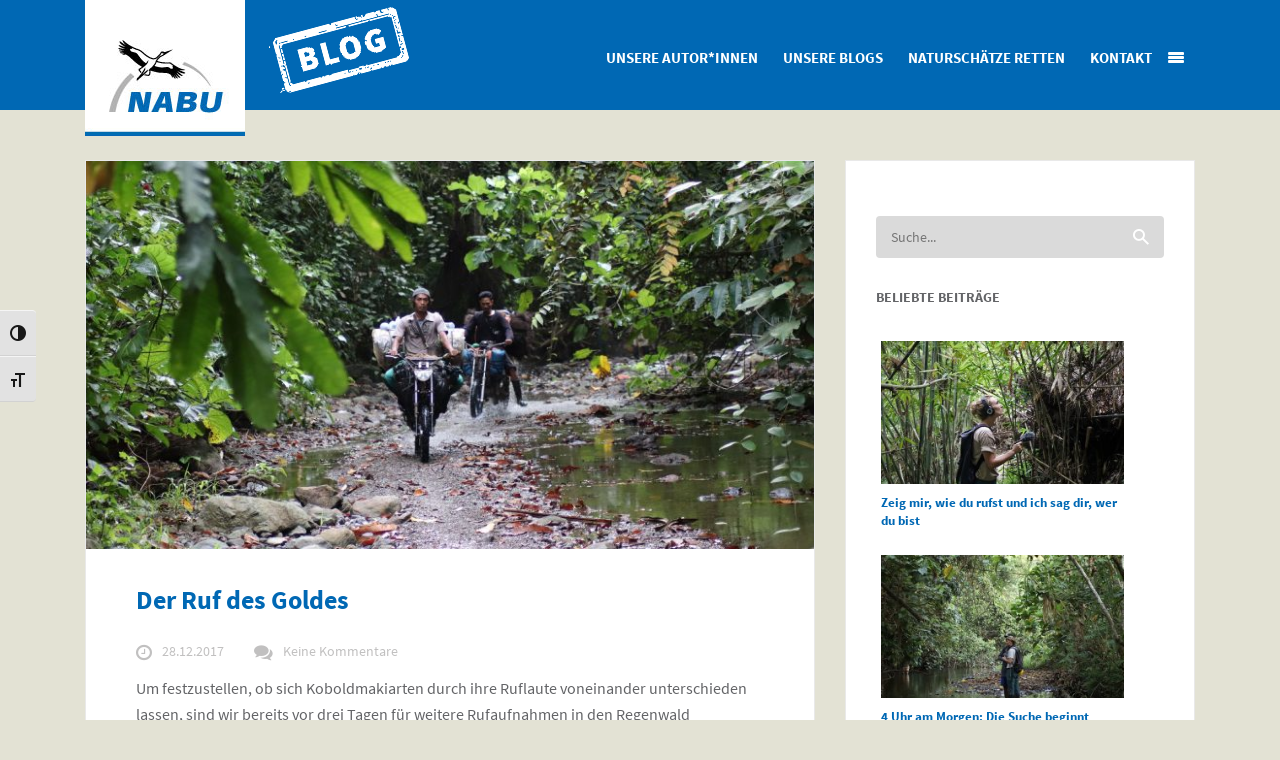

--- FILE ---
content_type: text/html; charset=UTF-8
request_url: https://blogs.nabu.de/ruf-des-goldes/
body_size: 43505
content:
<!DOCTYPE html>
<!--[if lt IE 7 ]><html class="ie ie6" lang="de-DE"> <![endif]-->
<!--[if IE 7 ]><html class="ie ie7" lang="de-DE"> <![endif]-->
<!--[if IE 8 ]><html class="ie ie8" lang="de-DE"> <![endif]-->
<!--[if IE 9 ]><html class="ie ie9" lang="de-DE"> <![endif]-->
<!--[if IE 10 ]><html class="ie ie10" lang="de-DE"> <![endif]-->
<!--[if (gte IE 9)|!(IE)]><!--><html lang="de-DE"> <!--<![endif]-->
<head><style>img.lazy{min-height:1px}</style><link rel="preload" href="https://blogs.nabu.de/base/wp-content/plugins/w3-total-cache/pub/js/lazyload.min.js" as="script">
    <meta charset="utf-8">
        <title>Der Ruf des Goldes</title>
    <meta name="viewport" content="width=device-width, initial-scale=1.0">
    
    <!-- Le fav and touch icons -->
    <!-- Favicons -->
    <link rel="shortcut icon" href="https://blogs.nabu.de/base/wp-content/uploads/2015/03/favicon.ico">
    
    <meta name='robots' content='index, follow, max-image-preview:large, max-snippet:-1, max-video-preview:-1' />

	<!-- This site is optimized with the Yoast SEO plugin v20.8 - https://yoast.com/wordpress/plugins/seo/ -->
	<link rel="canonical" href="https://blogs.nabu.de/ruf-des-goldes/" />
	<meta property="og:locale" content="de_DE" />
	<meta property="og:type" content="article" />
	<meta property="og:title" content="Der Ruf des Goldes" />
	<meta property="og:description" content="Auch tief im Regenwald treffen Shirin und Simon auf Gefahren für die Natur, die von Menschenhand gemacht sind." />
	<meta property="og:url" content="https://blogs.nabu.de/ruf-des-goldes/" />
	<meta property="og:site_name" content="Blog des NABU" />
	<meta property="article:publisher" content="https://www.facebook.com/Naturschutzbund" />
	<meta property="article:published_time" content="2017-12-28T11:00:13+00:00" />
	<meta property="article:modified_time" content="2017-12-29T17:55:53+00:00" />
	<meta property="og:image" content="https://blogs.nabu.de/base/wp-content/uploads/2017/12/Simon12.jpg" />
	<meta property="og:image:width" content="3000" />
	<meta property="og:image:height" content="2000" />
	<meta property="og:image:type" content="image/jpeg" />
	<meta name="author" content="Simon Stephan" />
	<meta name="twitter:card" content="summary_large_image" />
	<meta name="twitter:creator" content="@NABU_de" />
	<meta name="twitter:site" content="@NABU_de" />
	<script type="application/ld+json" class="yoast-schema-graph">{"@context":"https://schema.org","@graph":[{"@type":"WebPage","@id":"https://blogs.nabu.de/ruf-des-goldes/","url":"https://blogs.nabu.de/ruf-des-goldes/","name":"Der Ruf des Goldes","isPartOf":{"@id":"https://blogs.nabu.de/#website"},"primaryImageOfPage":{"@id":"https://blogs.nabu.de/ruf-des-goldes/#primaryimage"},"image":{"@id":"https://blogs.nabu.de/ruf-des-goldes/#primaryimage"},"thumbnailUrl":"https://blogs.nabu.de/base/wp-content/uploads/2017/12/Simon12.jpg","datePublished":"2017-12-28T11:00:13+00:00","dateModified":"2017-12-29T17:55:53+00:00","author":{"@id":"https://blogs.nabu.de/#/schema/person/a8a5777db0e02a643f7451df3a438783"},"breadcrumb":{"@id":"https://blogs.nabu.de/ruf-des-goldes/#breadcrumb"},"inLanguage":"de-DE","potentialAction":[{"@type":"ReadAction","target":["https://blogs.nabu.de/ruf-des-goldes/"]}]},{"@type":"ImageObject","inLanguage":"de-DE","@id":"https://blogs.nabu.de/ruf-des-goldes/#primaryimage","url":"https://blogs.nabu.de/base/wp-content/uploads/2017/12/Simon12.jpg","contentUrl":"https://blogs.nabu.de/base/wp-content/uploads/2017/12/Simon12.jpg","width":3000,"height":2000,"caption":"Schwer bepackte Motorräder bahnen sich ihren Weg durch den Wald, Foto: Simon Stephan"},{"@type":"BreadcrumbList","@id":"https://blogs.nabu.de/ruf-des-goldes/#breadcrumb","itemListElement":[{"@type":"ListItem","position":1,"name":"Startseite","item":"https://blogs.nabu.de/"},{"@type":"ListItem","position":2,"name":"Der Ruf des Goldes"}]},{"@type":"WebSite","@id":"https://blogs.nabu.de/#website","url":"https://blogs.nabu.de/","name":"Blog des NABU","description":"Naturschutz, Umwelt und Konsum","potentialAction":[{"@type":"SearchAction","target":{"@type":"EntryPoint","urlTemplate":"https://blogs.nabu.de/?s={search_term_string}"},"query-input":"required name=search_term_string"}],"inLanguage":"de-DE"},{"@type":"Person","@id":"https://blogs.nabu.de/#/schema/person/a8a5777db0e02a643f7451df3a438783","name":"Simon Stephan","image":{"@type":"ImageObject","inLanguage":"de-DE","@id":"https://blogs.nabu.de/#/schema/person/image/","url":"https://blogs.nabu.de/base/wp-content/uploads/2017/09/Simon_Stephan_300-150x150.jpg","contentUrl":"https://blogs.nabu.de/base/wp-content/uploads/2017/09/Simon_Stephan_300-150x150.jpg","caption":"Simon Stephan"},"description":"studiert an der Hochschule für nachhaltige Entwicklung in Eberswalde in dem Studiengang International Forest Ecosystem Management. Seine Liebe zu den Waldökosystemen der Erde wurde durch eine Reise in die kanadischen Outbacks geweckt. Sein Interessengebiet umfasst insbesondere das Feld der Umweltbildung und die Anwendung geographischer Informationssysteme zur Lösung umweltrelevanter Problemstellungen. Im Rahmen eines Auslandspraktikums beim NABU ist er mit einem Team von Wissenschaftlern auf Sulawesi unterwegs um die Frage zu klären, ob die Sulawesi-Tarsier als Indikatorarten für den Zustand des Regenwaldes geeignet sind.","url":"https://blogs.nabu.de/author/simonstephan/"}]}</script>
	<!-- / Yoast SEO plugin. -->


<link rel='dns-prefetch' href='//secure.gravatar.com' />
<link rel='dns-prefetch' href='//stats.wp.com' />
<link rel='dns-prefetch' href='//widgets.wp.com' />
<link rel='dns-prefetch' href='//s0.wp.com' />
<link rel='dns-prefetch' href='//0.gravatar.com' />
<link rel='dns-prefetch' href='//1.gravatar.com' />
<link rel='dns-prefetch' href='//2.gravatar.com' />
<link rel="alternate" type="application/rss+xml" title="Blog des NABU &raquo; Feed" href="https://blogs.nabu.de/feed/" />
<link rel="alternate" type="application/rss+xml" title="Blog des NABU &raquo; Kommentar-Feed" href="https://blogs.nabu.de/comments/feed/" />
<style>[consent-id]:not(.rcb-content-blocker):not([consent-transaction-complete]):not([consent-visual-use-parent^="children:"]):not([consent-confirm]){opacity:0!important;}</style><link rel="preload" href="https://blogs.nabu.de/base/wp-content/plugins/real-cookie-banner/public/dist/vendor-banner.lite.js?ver=3495ba2a3081bf8d523c5dbb76f88cec" as="script" />
<link rel="preload" href="https://blogs.nabu.de/base/wp-content/plugins/real-cookie-banner/public/dist/banner.lite.js?ver=a91dae814525f9ad53d82a81569782c7" as="script" />
<link rel="preload" href="https://blogs.nabu.de/base/wp-content/plugins/real-cookie-banner/public/lib/animate.css/animate.min.css?ver=4.1.1" as="style" />
<script data-cfasync="false" type='text/javascript' defer src='https://blogs.nabu.de/base/wp-content/plugins/real-cookie-banner/public/dist/vendor-banner.lite.js?ver=3495ba2a3081bf8d523c5dbb76f88cec' ></script>
<script type="application/json" data-skip-moving="true" data-no-defer nitro-exclude data-alt-type="application/ld+json" data-dont-merge data-wpmeteor-nooptimize="true" data-cfasync="false" id="ab25e279e67769caaae29010dc95c60dc1-js-extra">{"slug":"real-cookie-banner","textDomain":"real-cookie-banner","version":"4.4.1","restUrl":"https:\/\/blogs.nabu.de\/wp-json\/real-cookie-banner\/v1\/","restNamespace":"real-cookie-banner\/v1","restPathObfuscateOffset":"4bb5c63a68267f4f4310126ee58b769e","restRoot":"https:\/\/blogs.nabu.de\/wp-json\/","restQuery":{"_v":"4.4.1","_locale":"user"},"restNonce":"c22a01fc19","restRecreateNonceEndpoint":"https:\/\/blogs.nabu.de\/base\/wp-admin\/admin-ajax.php?action=rest-nonce","publicUrl":"https:\/\/blogs.nabu.de\/base\/wp-content\/plugins\/real-cookie-banner\/public\/","chunkFolder":"dist","chunksLanguageFolder":"https:\/\/blogs.nabu.de\/base\/wp-content\/languages\/mo-cache\/real-cookie-banner\/","chunks":{"chunk-config-tab-blocker.lite.js":["de_DE-83d48f038e1cf6148175589160cda67e","de_DE-c0c9d6506926bfafdee5225a50a9846a","de_DE-a34c114e32c8ef5ff20106cdeeb9b21b","de_DE-b558cba2c3922a86f2bd9e64cb57c46d"],"chunk-config-tab-blocker.pro.js":["de_DE-ddf5ae983675e7b6eec2afc2d53654a2","de_DE-86f3f2f9d56116aac42110c7e5e52380","de_DE-051757f53baaf3c508c4f2a1a42e40ed"],"chunk-config-tab-consent.lite.js":["de_DE-3823d7521a3fc2857511061e0d660408"],"chunk-config-tab-consent.pro.js":["de_DE-9cb9ecf8c1e8ce14036b5f3a5e19f098"],"chunk-config-tab-cookies.lite.js":["de_DE-1a51b37d0ef409906245c7ed80d76040","de_DE-c0c9d6506926bfafdee5225a50a9846a","de_DE-a34c114e32c8ef5ff20106cdeeb9b21b"],"chunk-config-tab-cookies.pro.js":["de_DE-572ee75deed92e7a74abba4b86604687","de_DE-86f3f2f9d56116aac42110c7e5e52380"],"chunk-config-tab-dashboard.lite.js":["de_DE-f843c51245ecd2b389746275b3da66b6"],"chunk-config-tab-dashboard.pro.js":["de_DE-ae5ae8f925f0409361cfe395645ac077"],"chunk-config-tab-import.lite.js":["de_DE-66df94240f04843e5a208823e466a850"],"chunk-config-tab-import.pro.js":["de_DE-e5fee6b51986d4ff7a051d6f6a7b076a"],"chunk-config-tab-licensing.lite.js":["de_DE-e01f803e4093b19d6787901b9591b5a6"],"chunk-config-tab-licensing.pro.js":["de_DE-4918ea9704f47c2055904e4104d4ffba"],"chunk-config-tab-scanner.lite.js":["de_DE-b10b39f1099ef599835c729334e38429"],"chunk-config-tab-scanner.pro.js":["de_DE-752a1502ab4f0bebfa2ad50c68ef571f"],"chunk-config-tab-settings.lite.js":["de_DE-37978e0b06b4eb18b16164a2d9c93a2c"],"chunk-config-tab-settings.pro.js":["de_DE-e59d3dcc762e276255c8989fbd1f80e3"],"chunk-config-tab-tcf.lite.js":["de_DE-4f658bdbf0aa370053460bc9e3cd1f69","de_DE-c0c9d6506926bfafdee5225a50a9846a","de_DE-b558cba2c3922a86f2bd9e64cb57c46d"],"chunk-config-tab-tcf.pro.js":["de_DE-e1e83d5b8a28f1f91f63b9de2a8b181a","de_DE-051757f53baaf3c508c4f2a1a42e40ed"]},"others":{"customizeValuesBanner":{"layout":{"type":"dialog","dialogMaxWidth":585,"dialogPosition":"middleCenter","dialogMargin":[0,0,0,0],"bannerPosition":"bottom","bannerMaxWidth":1024,"dialogBorderRadius":3,"borderRadius":5,"animationIn":"slideInUp","animationInDuration":500,"animationInOnlyMobile":true,"animationOut":"fadeOutDown","animationOutDuration":500,"animationOutOnlyMobile":true,"overlay":true,"overlayBg":"#000000","overlayBgAlpha":49,"overlayBlur":4},"decision":{"acceptAll":"button","acceptEssentials":"button","showCloseIcon":false,"acceptIndividual":"link","buttonOrder":"all,essential,save,individual","showGroups":false,"groupsFirstView":false,"saveButton":"always"},"design":{"bg":"#0068b4","textAlign":"center","linkTextDecoration":"underline","borderWidth":0,"borderColor":"#ffffff","fontSize":13,"fontColor":"#ffffff","fontInheritFamily":true,"fontFamily":"Arial, Helvetica, sans-serif","fontWeight":"normal","boxShadowEnabled":true,"boxShadowOffsetX":0,"boxShadowOffsetY":5,"boxShadowBlurRadius":13,"boxShadowSpreadRadius":0,"boxShadowColor":"#ffffff","boxShadowColorAlpha":0},"headerDesign":{"inheritBg":true,"bg":"#f4f4f4","inheritTextAlign":true,"textAlign":"center","padding":[17,20,15,20],"logo":"","logoRetina":"","logoMaxHeight":40,"logoPosition":"left","logoMargin":[5,15,5,15],"fontSize":20,"fontColor":"#ffffff","fontInheritFamily":true,"fontFamily":"Arial, Helvetica, sans-serif","fontWeight":"normal","borderWidth":1,"borderColor":"#efefef"},"bodyDesign":{"padding":[15,20,5,20],"descriptionInheritFontSize":true,"descriptionFontSize":13,"dottedGroupsInheritFontSize":true,"dottedGroupsFontSize":13,"dottedGroupsBulletColor":"#15779b","teachingsInheritTextAlign":true,"teachingsTextAlign":"center","teachingsSeparatorActive":true,"teachingsSeparatorWidth":50,"teachingsSeparatorHeight":1,"teachingsSeparatorColor":"#ffffff","teachingsInheritFontSize":true,"teachingsFontSize":12,"teachingsInheritFontColor":false,"teachingsFontColor":"#ffffff","accordionMargin":[10,0,5,0],"accordionPadding":[5,10,5,10],"accordionArrowType":"outlined","accordionArrowColor":"#15779b","accordionBg":"#ffffff","accordionActiveBg":"#f9f9f9","accordionHoverBg":"#efefef","accordionBorderWidth":1,"accordionBorderColor":"#efefef","accordionTitleFontSize":12,"accordionTitleFontColor":"#2b2b2b","accordionTitleFontWeight":"normal","accordionDescriptionMargin":[5,0,0,0],"accordionDescriptionFontSize":12,"accordionDescriptionFontColor":"#757575","accordionDescriptionFontWeight":"normal","acceptAllOneRowLayout":false,"acceptAllPadding":[10,10,10,10],"acceptAllBg":"#ef7c00","acceptAllTextAlign":"center","acceptAllFontSize":18,"acceptAllFontColor":"#ffffff","acceptAllFontWeight":"normal","acceptAllBorderWidth":0,"acceptAllBorderColor":"#000000","acceptAllHoverBg":"#11607d","acceptAllHoverFontColor":"#ffffff","acceptAllHoverBorderColor":"#000000","acceptEssentialsUseAcceptAll":false,"acceptEssentialsButtonType":"","acceptEssentialsPadding":[10,10,10,10],"acceptEssentialsBg":"#efefef","acceptEssentialsTextAlign":"center","acceptEssentialsFontSize":18,"acceptEssentialsFontColor":"#0a0a0a","acceptEssentialsFontWeight":"normal","acceptEssentialsBorderWidth":0,"acceptEssentialsBorderColor":"#000000","acceptEssentialsHoverBg":"#e0e0e0","acceptEssentialsHoverFontColor":"#000000","acceptEssentialsHoverBorderColor":"#000000","acceptIndividualPadding":[5,5,5,5],"acceptIndividualBg":"#ffffff","acceptIndividualTextAlign":"center","acceptIndividualFontSize":15,"acceptIndividualFontColor":"#ffffff","acceptIndividualFontWeight":"normal","acceptIndividualBorderWidth":0,"acceptIndividualBorderColor":"#000000","acceptIndividualHoverBg":"#ffffff","acceptIndividualHoverFontColor":"#ffffff","acceptIndividualHoverBorderColor":"#000000"},"footerDesign":{"poweredByLink":true,"inheritBg":true,"bg":"#fcfcfc","inheritTextAlign":true,"textAlign":"center","padding":[10,20,15,20],"fontSize":14,"fontColor":"#ffffff","fontInheritFamily":true,"fontFamily":"Arial, Helvetica, sans-serif","fontWeight":"normal","hoverFontColor":"#ffffff","borderWidth":1,"borderColor":"#efefef","languageSwitcher":"flags"},"texts":{"headline":"Privatsph\u00e4re-Einstellungen","description":"Wir verwenden Cookies und \u00e4hnliche Technologien auf unserer Website und verarbeiten personenbezogene Daten von dir (z.B. IP-Adresse), um z.B. Inhalte und Anzeigen zu personalisieren, Medien von Drittanbietern einzubinden oder Zugriffe auf unsere Website zu analysieren. Die Datenverarbeitung kann auch erst in Folge gesetzter Cookies stattfinden. Wir teilen diese Daten mit Dritten, die wir in den Privatsph\u00e4re-Einstellungen benennen.<br \/><br \/>Die Datenverarbeitung kann mit deiner Einwilligung oder auf Basis eines berechtigten Interesses erfolgen, dem du in den Privatsph\u00e4re-Einstellungen widersprechen kannst. Du hast das Recht, nicht einzuwilligen und deine Einwilligung zu einem sp\u00e4teren Zeitpunkt zu \u00e4ndern oder zu widerrufen. Weitere Informationen zur Verwendung deiner Daten findest du in unserer {{privacyPolicy}}Datenschutzerkl\u00e4rung{{\/privacyPolicy}}.","acceptAll":"Alle akzeptieren","acceptEssentials":"Weiter ohne Einwilligung","acceptIndividual":"Privatsph\u00e4re-Einstellungen individuell festlegen","poweredBy":"1","dataProcessingInUnsafeCountries":"Einige Services verarbeiten personenbezogene Daten in unsicheren Drittl\u00e4ndern. Indem du in die Nutzung dieser Services einwilligst, erkl\u00e4rst du dich auch mit der Verarbeitung deiner Daten in diesen unsicheren Drittl\u00e4ndern gem\u00e4\u00df {{legalBasis}} einverstanden. Dies birgt das Risiko, dass deine Daten von Beh\u00f6rden zu Kontroll- und \u00dcberwachungszwecken verarbeitet werden, m\u00f6glicherweise ohne die M\u00f6glichkeit eines Rechtsbehelfs.","ageNoticeBanner":"Du bist unter 16 Jahre alt? Dann kannst du nicht in optionale Services einwilligen. Du kannst deine Eltern oder Erziehungsberechtigten bitten, mit dir in diese Services einzuwilligen.","ageNoticeBlocker":"Du bist unter 16 Jahre alt? Leider darfst du diesem Service nicht selbst zustimmen, um diese Inhalte zu sehen. Bitte deine Eltern oder Erziehungsberechtigten, dem Service mit dir zuzustimmen!","listServicesNotice":"Wenn du alle Services akzeptierst, erlaubst du, dass {{services}} geladen werden. Diese sind nach ihrem Zweck in Gruppen {{serviceGroups}} unterteilt (Zugeh\u00f6rigkeit durch hochgestellte Zahlen gekennzeichnet).","listServicesLegitimateInterestNotice":"Au\u00dferdem werden {{services}} auf der Grundlage eines berechtigten Interesses geladen.","consentForwardingExternalHosts":"Deine Einwilligung gilt auch auf {{websites}}.","blockerHeadline":"{{name}} aufgrund von Privatsph\u00e4re-Einstellungen blockiert","blockerLinkShowMissing":"Zeige alle Services, denen du noch zustimmen musst","blockerLoadButton":"Services akzeptieren und Inhalte laden","blockerAcceptInfo":"Wenn du die blockierten Inhalte l\u00e4dst, werden deine Datenschutzeinstellungen angepasst. Inhalte aus diesem Service werden in Zukunft nicht mehr blockiert."},"individualLayout":{"inheritDialogMaxWidth":false,"dialogMaxWidth":970,"inheritBannerMaxWidth":true,"bannerMaxWidth":1980,"descriptionTextAlign":"left"},"group":{"checkboxBg":"#f0f0f0","checkboxBorderWidth":1,"checkboxBorderColor":"#ffffff","checkboxActiveColor":"#ffffff","checkboxActiveBg":"#15779b","checkboxActiveBorderColor":"#11607d","groupInheritBg":true,"groupBg":"#f4f4f4","groupPadding":[15,15,15,15],"groupSpacing":10,"groupBorderRadius":5,"groupBorderWidth":1,"groupBorderColor":"#ffffff","headlineFontSize":16,"headlineFontWeight":"normal","headlineFontColor":"#ffffff","descriptionFontSize":16,"descriptionFontColor":"#ffffff","linkColor":"#ffffff","linkHoverColor":"#f9f9f9"},"saveButton":{"useAcceptAll":true,"type":"button","padding":[10,10,10,10],"bg":"#efefef","textAlign":"center","fontSize":18,"fontColor":"#0a0a0a","fontWeight":"normal","borderWidth":0,"borderColor":"#000000","hoverBg":"#e8e8e8","hoverFontColor":"#000000","hoverBorderColor":"#000000"},"individualTexts":{"headline":"Individuelle Privatsph\u00e4re-Einstellungen","description":"Wir verwenden Cookies und \u00e4hnliche Technologien auf unserer Website und verarbeiten personenbezogene Daten von dir (z.B. IP-Adresse), um z.B. Inhalte und Anzeigen zu personalisieren, Medien von Drittanbietern einzubinden oder Zugriffe auf unsere Website zu analysieren. Die Datenverarbeitung kann auch erst in Folge gesetzter Cookies stattfinden. Wir teilen diese Daten mit Dritten, die wir in den Privatsph\u00e4re-Einstellungen benennen.<br \/><br \/>Die Datenverarbeitung kann mit deiner Einwilligung oder auf Basis eines berechtigten Interesses erfolgen, dem du in den Privatsph\u00e4re-Einstellungen widersprechen kannst. Du hast das Recht, nicht einzuwilligen und deine Einwilligung zu einem sp\u00e4teren Zeitpunkt zu \u00e4ndern oder zu widerrufen. Weitere Informationen zur Verwendung deiner Daten findest du in unserer {{privacyPolicy}}Datenschutzerkl\u00e4rung{{\/privacyPolicy}}.<br \/><br \/>Im Folgenden findest du eine \u00dcbersicht \u00fcber alle Services, die von dieser Website genutzt werden. Du kannst dir detaillierte Informationen zu jedem Service ansehen und ihm einzeln zustimmen oder von deinem Widerspruchsrecht Gebrauch machen.","save":"Individuelle Auswahlen speichern","showMore":"Dienste anzeigen","hideMore":"Dienste ausblenden","postamble":""},"mobile":{"enabled":true,"maxHeight":400,"hideHeader":false,"alignment":"bottom","scalePercent":90,"scalePercentVertical":-50},"customCss":{"css":"a:hover {\n\ttext-decoration: none;\n}","antiAdBlocker":"n"}},"isPro":false,"showProHints":false,"proUrl":"https:\/\/devowl.io\/de\/go\/real-cookie-banner?source=rcb-lite","showLiteNotice":true,"languageSwitcher":[],"hasDynamicPreDecisions":false,"isLicensed":false,"isDevLicense":false,"multilingualSkipHTMLForTag":"","isCurrentlyInTranslationEditorPreview":false,"defaultLanguage":"","currentLanguage":"","activeLanguages":[],"context":"","userConsentCookieName":"real_cookie_banner-v:3_blog:1_path:32e6e6b","revisionHash":"88d5e3d99a6d87022e99e91ca213b6c3","iso3166OneAlpha2":{"AF":"Afghanistan","AL":"Albanien","DZ":"Algerien","AS":"Amerikanisch-Samoa","AD":"Andorra","AO":"Angola","AI":"Anguilla","AQ":"Antarktis","AG":"Antigua und Barbuda","AR":"Argentinien","AM":"Armenien","AW":"Aruba","AZ":"Aserbaidschan","AU":"Australien","BS":"Bahamas","BH":"Bahrain","BD":"Bangladesch","BB":"Barbados","BY":"Belarus","BE":"Belgien","BZ":"Belize","BJ":"Benin","BM":"Bermuda","BT":"Bhutan","BO":"Bolivien","BA":"Bosnien und Herzegowina","BW":"Botswana","BV":"Bouvetinsel","BR":"Brasilien","IO":"Britisches Territorium im Indischen Ozean","BN":"Brunei Darussalam","BG":"Bulgarien","BF":"Burkina Faso","BI":"Burundi","CL":"Chile","CN":"China","CK":"Cookinseln","CR":"Costa Rica","DE":"Deutschland","LA":"Die Laotische Demokratische Volksrepublik","DM":"Dominica","DO":"Dominikanische Republik","DJ":"Dschibuti","DK":"D\u00e4nemark","EC":"Ecuador","SV":"El Salvador","ER":"Eritrea","EE":"Estland","FK":"Falklandinseln (Malwinen)","FJ":"Fidschi","FI":"Finnland","FR":"Frankreich","GF":"Franz\u00f6sisch-Guayana","PF":"Franz\u00f6sisch-Polynesien","TF":"Franz\u00f6sische S\u00fcd- und Antarktisgebiete","FO":"F\u00e4r\u00f6er Inseln","FM":"F\u00f6derierte Staaten von Mikronesien","GA":"Gabun","GM":"Gambia","GE":"Georgien","GH":"Ghana","GI":"Gibraltar","GD":"Grenada","GR":"Griechenland","GL":"Gr\u00f6nland","GP":"Guadeloupe","GU":"Guam","GT":"Guatemala","GG":"Guernsey","GN":"Guinea","GW":"Guinea-Bissau","GY":"Guyana","HT":"Haiti","HM":"Heard und die McDonaldinseln","VA":"Heiliger Stuhl (Staat Vatikanstadt)","HN":"Honduras","HK":"Hong Kong","IN":"Indien","ID":"Indonesien","IQ":"Irak","IE":"Irland","IR":"Islamische Republik Iran","IS":"Island","IM":"Isle of Man","IL":"Israel","IT":"Italien","JM":"Jamaika","JP":"Japan","YE":"Jemen","JE":"Jersey","JO":"Jordanien","VG":"Jungferninseln, Britisch","VI":"Jungferninseln, U.S.","KY":"Kaimaninseln","KH":"Kambodscha","CM":"Kamerun","CA":"Kanada","CV":"Kap Verde","KZ":"Kasachstan","QA":"Katar","KE":"Kenia","KG":"Kirgisistan","KI":"Kiribati","UM":"Kleinere Inselbesitzungen der Vereinigten Staaten","CC":"Kokosinseln","CO":"Kolumbien","KM":"Komoren","CG":"Kongo","CD":"Kongo, Demokratische Republik","KR":"Korea","HR":"Kroatien","CU":"Kuba","KW":"Kuwait","LS":"Lesotho","LV":"Lettland","LB":"Libanon","LR":"Liberia","LY":"Libysch-Arabische Dschamahirija","LI":"Liechtenstein","LT":"Litauen","LU":"Luxemburg","MO":"Macao","MG":"Madagaskar","MW":"Malawi","MY":"Malaysia","MV":"Malediven","ML":"Mali","MT":"Malta","MA":"Marokko","MH":"Marshallinseln","MQ":"Martinique","MR":"Mauretanien","MU":"Mauritius","YT":"Mayotte","MK":"Mazedonien","MX":"Mexiko","MD":"Moldawien","MC":"Monaco","MN":"Mongolei","ME":"Montenegro","MS":"Montserrat","MZ":"Mosambik","MM":"Myanmar","NA":"Namibia","NR":"Nauru","NP":"Nepal","NC":"Neukaledonien","NZ":"Neuseeland","NI":"Nicaragua","NL":"Niederlande","AN":"Niederl\u00e4ndische Antillen","NE":"Niger","NG":"Nigeria","NU":"Niue","KP":"Nordkorea","NF":"Norfolkinsel","NO":"Norwegen","MP":"N\u00f6rdliche Marianen","OM":"Oman","PK":"Pakistan","PW":"Palau","PS":"Pal\u00e4stinensisches Gebiet, besetzt","PA":"Panama","PG":"Papua-Neuguinea","PY":"Paraguay","PE":"Peru","PH":"Philippinen","PN":"Pitcairn","PL":"Polen","PT":"Portugal","PR":"Puerto Rico","CI":"Republik C\u00f4te d'Ivoire","RW":"Ruanda","RO":"Rum\u00e4nien","RU":"Russische F\u00f6deration","RE":"R\u00e9union","BL":"Saint Barth\u00e9l\u00e9my","PM":"Saint Pierre und Miquelo","SB":"Salomonen","ZM":"Sambia","WS":"Samoa","SM":"San Marino","SH":"Sankt Helena","MF":"Sankt Martin","SA":"Saudi-Arabien","SE":"Schweden","CH":"Schweiz","SN":"Senegal","RS":"Serbien","SC":"Seychellen","SL":"Sierra Leone","ZW":"Simbabwe","SG":"Singapur","SK":"Slowakei","SI":"Slowenien","SO":"Somalia","ES":"Spanien","LK":"Sri Lanka","KN":"St. Kitts und Nevis","LC":"St. Lucia","VC":"St. Vincent und Grenadinen","SD":"Sudan","SR":"Surinam","SJ":"Svalbard und Jan Mayen","SZ":"Swasiland","SY":"Syrische Arabische Republik","ST":"S\u00e3o Tom\u00e9 und Pr\u00edncipe","ZA":"S\u00fcdafrika","GS":"S\u00fcdgeorgien und die S\u00fcdlichen Sandwichinseln","TJ":"Tadschikistan","TW":"Taiwan","TZ":"Tansania","TH":"Thailand","TL":"Timor-Leste","TG":"Togo","TK":"Tokelau","TO":"Tonga","TT":"Trinidad und Tobago","TD":"Tschad","CZ":"Tschechische Republik","TN":"Tunesien","TM":"Turkmenistan","TC":"Turks- und Caicosinseln","TV":"Tuvalu","TR":"T\u00fcrkei","UG":"Uganda","UA":"Ukraine","HU":"Ungarn","UY":"Uruguay","UZ":"Usbekistan","VU":"Vanuatu","VE":"Venezuela","AE":"Vereinigte Arabische Emirate","US":"Vereinigte Staaten","GB":"Vereinigtes K\u00f6nigreich","VN":"Vietnam","WF":"Wallis und Futuna","CX":"Weihnachtsinsel","EH":"Westsahara","CF":"Zentralafrikanische Republik","CY":"Zypern","EG":"\u00c4gypten","GQ":"\u00c4quatorialguinea","ET":"\u00c4thiopien","AX":"\u00c5land Inseln","AT":"\u00d6sterreich"},"isTcf":false,"isGcm":false,"isGcmListPurposes":false,"isPreventPreDecision":false,"isAcceptAllForBots":true,"isRespectDoNotTrack":true,"isDataProcessingInUnsafeCountries":false,"dataProcessingInUnsafeCountriesSafeCountries":["AT","BE","BG","HR","CY","CZ","DK","EE","FI","FR","DE","GR","HU","IE","IS","IT","LI","LV","LT","LU","MT","NL","NO","PL","PT","RO","SK","SI","ES","SE","AD","AR","CA","FO","GG","IL","IM","JP","JE","NZ","KR","CH","GB","UY","US"],"isAgeNotice":true,"ageNoticeAgeLimit":16,"isListServicesNotice":true,"setCookiesViaManager":"none","territorialLegalBasis":["gdpr-eprivacy"],"essentialGroup":"essenziell","groups":[{"id":585,"name":"Essenziell","slug":"essenziell","description":"Essenzielle Services sind f\u00fcr die grundlegende Funktionalit\u00e4t der Website erforderlich. Sie enthalten nur technisch notwendige Services. Diesen Services kann nicht widersprochen werden.","items":[{"id":7195,"name":"Wordfence","purpose":"Wordfence sichert diese Website vor Angriffen verschiedener Art. Cookies werden verwendet, um die Berechtigungen des Benutzers vor dem Zugriff auf WordPress zu pr\u00fcfen, um Administratoren zu benachrichtigen, wenn sich ein Benutzer mit einem neuen Ger\u00e4t oder Standort anmeldet, und um definierte L\u00e4nderbeschr\u00e4nkungen durch speziell pr\u00e4parierte Links zu umgehen.","providerContact":{"phone":"","email":"","link":""},"isProviderCurrentWebsite":false,"provider":"Blog des NABU","uniqueName":"wordfence","isEmbeddingOnlyExternalResources":false,"legalBasis":"consent","dataProcessingInCountries":[],"dataProcessingInCountriesSpecialTreatments":[],"technicalDefinitions":[{"type":"http","name":"wfwaf-authcookie-*","host":"blogs.nabu.de","duration":1,"durationUnit":"y","isSessionDuration":false},{"type":"http","name":"wf_loginalerted_*","host":"blogs.nabu.de","duration":1,"durationUnit":"y","isSessionDuration":false},{"type":"http","name":"wfCBLBypass","host":"blogs.nabu.de","duration":1,"durationUnit":"y","isSessionDuration":false}],"codeDynamics":[],"providerPrivacyPolicyUrl":"https:\/\/blogs.nabu.de\/ueber-uns\/","providerLegalNoticeUrl":"https:\/\/blogs.nabu.de\/ueber-uns\/","tagManagerOptInEventName":"","tagManagerOptOutEventName":"","googleConsentModeConsentTypes":[],"codeOptIn":"","executeCodeOptInWhenNoTagManagerConsentIsGiven":false,"codeOptOut":"","executeCodeOptOutWhenNoTagManagerConsentIsGiven":false,"deleteTechnicalDefinitionsAfterOptOut":false,"codeOnPageLoad":"","presetId":"wordfence"},{"id":7169,"name":"Real Cookie Banner","purpose":"Real Cookie Banner bittet Website-Besucher um die Einwilligung zum Setzen von Cookies und zur Verarbeitung personenbezogener Daten. Dazu wird jedem Website-Besucher eine UUID (pseudonyme Identifikation des Nutzers) zugewiesen, die bis zum Ablauf des Cookies zur Speicherung der Einwilligung g\u00fcltig ist. Cookies werden dazu verwendet, um zu testen, ob Cookies gesetzt werden k\u00f6nnen, um Referenz auf die dokumentierte Einwilligung zu speichern, um zu speichern, in welche Services aus welchen Service-Gruppen der Besucher eingewilligt hat, und, falls Einwilligung nach dem Transparency & Consent Framework (TCF) eingeholt werden, um die Einwilligungen in TCF Partner, Zwecke, besondere Zwecke, Funktionen und besondere Funktionen zu speichern. Im Rahmen der Darlegungspflicht nach DSGVO wird die erhobene Einwilligung vollumf\u00e4nglich dokumentiert. Dazu z\u00e4hlt neben den Services und Service-Gruppen, in welche der Besucher eingewilligt hat, und falls Einwilligung nach dem TCF Standard eingeholt werden, in welche TCF Partner, Zwecke und Funktionen der Besucher eingewilligt hat, alle Einstellungen des Cookie Banners zum Zeitpunkt der Einwilligung als auch die technischen Umst\u00e4nde (z.B. Gr\u00f6\u00dfe des Sichtbereichs bei der Einwilligung) und die Nutzerinteraktionen (z.B. Klick auf Buttons), die zur Einwilligung gef\u00fchrt haben. Die Einwilligung wird pro Sprache einmal erhoben.","providerContact":{"phone":"","email":"","link":""},"isProviderCurrentWebsite":false,"provider":"Blog des NABU","uniqueName":"real-cookie-banner","isEmbeddingOnlyExternalResources":false,"legalBasis":"legal-requirement","dataProcessingInCountries":[],"dataProcessingInCountriesSpecialTreatments":[],"technicalDefinitions":[{"type":"http","name":"real_cookie_banner*","host":".nabu.de","duration":365,"durationUnit":"d","isSessionDuration":false},{"type":"http","name":"real_cookie_banner*-tcf","host":".nabu.de","duration":365,"durationUnit":"d","isSessionDuration":false},{"type":"http","name":"real_cookie_banner-test","host":".nabu.de","duration":365,"durationUnit":"d","isSessionDuration":false}],"codeDynamics":[],"providerPrivacyPolicyUrl":"https:\/\/blogs.nabu.de\/ueber-uns\/","providerLegalNoticeUrl":"https:\/\/blogs.nabu.de\/ueber-uns\/","tagManagerOptInEventName":"","tagManagerOptOutEventName":"","googleConsentModeConsentTypes":[],"codeOptIn":"","executeCodeOptInWhenNoTagManagerConsentIsGiven":false,"codeOptOut":"","executeCodeOptOutWhenNoTagManagerConsentIsGiven":false,"deleteTechnicalDefinitionsAfterOptOut":false,"codeOnPageLoad":"","presetId":"real-cookie-banner"}]},{"id":586,"name":"Funktional","slug":"funktional","description":"Funktionale Services sind notwendig, um \u00fcber die wesentliche Funktionalit\u00e4t der Website hinausgehende Features wie h\u00fcbschere Schriftarten, Videowiedergabe oder interaktive Web 2.0-Features bereitzustellen. Inhalte von z.B. Video- und Social Media-Plattformen sind standardm\u00e4\u00dfig gesperrt und k\u00f6nnen zugestimmt werden. Wenn dem Service zugestimmt wird, werden diese Inhalte automatisch ohne weitere manuelle Einwilligung geladen.","items":[{"id":7196,"name":"Kommentare","purpose":"WordPress als Content Management System bietet die M\u00f6glichkeit, Kommentare unter Blog-Beitr\u00e4gen und \u00e4hnlichen Inhalten zu schreiben. Das Cookie speichert den Namen, die E-Mail-Adresse und die Website eines Kommentators, um sie wieder anzuzeigen, wenn der Kommentator einen weiteren Kommentar auf dieser Website schreiben m\u00f6chte.","providerContact":{"phone":"","email":"","link":""},"isProviderCurrentWebsite":false,"provider":"Blog des NABU","uniqueName":"wordpress-comments","isEmbeddingOnlyExternalResources":false,"legalBasis":"consent","dataProcessingInCountries":[],"dataProcessingInCountriesSpecialTreatments":[],"technicalDefinitions":[{"type":"http","name":"comment_author_*","host":"nabu.de","duration":1,"durationUnit":"y","isSessionDuration":false},{"type":"http","name":"comment_author_email_*","host":"nabu.de","duration":1,"durationUnit":"y","isSessionDuration":false},{"type":"http","name":"comment_author_url_*","host":"nabu.de","duration":1,"durationUnit":"y","isSessionDuration":false}],"codeDynamics":[],"providerPrivacyPolicyUrl":"https:\/\/blogs.nabu.de\/ueber-uns\/","providerLegalNoticeUrl":"https:\/\/blogs.nabu.de\/ueber-uns\/","tagManagerOptInEventName":"","tagManagerOptOutEventName":"","googleConsentModeConsentTypes":[],"codeOptIn":"base64-encoded:[base64]","executeCodeOptInWhenNoTagManagerConsentIsGiven":false,"codeOptOut":"","executeCodeOptOutWhenNoTagManagerConsentIsGiven":false,"deleteTechnicalDefinitionsAfterOptOut":false,"codeOnPageLoad":"","presetId":"wordpress-comments"},{"id":7193,"name":"Twitter (embedded tweet)","purpose":"Twitter erlaubt es Inhalte, die auf twitter.com gepostet werden, direkt in Websites einzubetten. Die Cookies werden verwendet, um besuchte Websites und detaillierte Statistiken \u00fcber das Nutzerverhalten zu sammeln. Diese Daten k\u00f6nnen mit den Daten der auf twitter.com registrierten Nutzer verkn\u00fcpft werden.","providerContact":{"phone":"","email":"","link":""},"isProviderCurrentWebsite":false,"provider":"Twitter Inc.","uniqueName":"twitter-tweet","isEmbeddingOnlyExternalResources":false,"legalBasis":"consent","dataProcessingInCountries":[],"dataProcessingInCountriesSpecialTreatments":[],"technicalDefinitions":[{"type":"http","name":"_twitter_sess","host":".twitter.com","durationUnit":"y","isSessionDuration":true,"duration":0},{"type":"http","name":"gt","host":".twitter.com","duration":3,"durationUnit":"h","isSessionDuration":false},{"type":"http","name":"ct0","host":".twitter.com","duration":6,"durationUnit":"h","isSessionDuration":false},{"type":"http","name":"guest_id","host":".twitter.com","duration":2,"durationUnit":"y","isSessionDuration":false},{"type":"http","name":"personalization_id","host":".twitter.com","duration":2,"durationUnit":"y","isSessionDuration":false},{"type":"http","name":"twid","host":".twitter.com","duration":5,"durationUnit":"y","isSessionDuration":false},{"type":"http","name":"auth_token","host":".twitter.com","duration":5,"durationUnit":"y","isSessionDuration":false},{"type":"http","name":"remember_checked_on","host":".twitter.com","duration":5,"durationUnit":"y","isSessionDuration":false},{"type":"http","name":"ads_prefs","host":".twitter.com","duration":5,"durationUnit":"y","isSessionDuration":false},{"type":"http","name":"dnt","host":".twitter.com","duration":2,"durationUnit":"y","isSessionDuration":false},{"type":"http","name":"kdt","host":".twitter.com","duration":2,"durationUnit":"y","isSessionDuration":false},{"type":"local","name":"__widgetsettings","host":"platform.twitter.com","durationUnit":"y","isSessionDuration":false,"duration":0},{"type":"local","name":"local_storage_support_test","host":"platform.twitter.com","durationUnit":"y","isSessionDuration":false,"duration":0},{"type":"http","name":"_gat","host":".twitter.com","duration":1,"durationUnit":"h","isSessionDuration":false},{"type":"http","name":"_ga","host":".twitter.com","duration":2,"durationUnit":"y","isSessionDuration":false},{"type":"http","name":"_gid","host":".twitter.com","duration":1,"durationUnit":"d","isSessionDuration":false}],"codeDynamics":[],"providerPrivacyPolicyUrl":"https:\/\/twitter.com\/en\/privacy","providerLegalNoticeUrl":"","tagManagerOptInEventName":"","tagManagerOptOutEventName":"","googleConsentModeConsentTypes":[],"codeOptIn":"","executeCodeOptInWhenNoTagManagerConsentIsGiven":false,"codeOptOut":"","executeCodeOptOutWhenNoTagManagerConsentIsGiven":false,"deleteTechnicalDefinitionsAfterOptOut":false,"codeOnPageLoad":"","presetId":"twitter-tweet"},{"id":7191,"name":"Gravatar (Avatar images)","purpose":"Gravatar ist ein Dienst, bei dem Personen ihre E-Mail-Adresse mit einem Avatar-Bild verkn\u00fcpfen k\u00f6nnen, dass beispielsweise im Kommentarbereich geladen wird. Auf dem Client des Nutzers werden keine Cookies im technischen Sinne gesetzt, aber es werden technische und pers\u00f6nliche Daten wie z.B. die IP-Adresse vom Client zum Server des Diensteanbieters \u00fcbertragen, um die Nutzung des Dienstes zu erm\u00f6glichen.","providerContact":{"phone":"","email":"","link":""},"isProviderCurrentWebsite":false,"provider":"Automattic Inc.","uniqueName":"gravatar-avatar-images","isEmbeddingOnlyExternalResources":true,"legalBasis":"consent","dataProcessingInCountries":[],"dataProcessingInCountriesSpecialTreatments":[],"technicalDefinitions":[{"type":"http","name":"","host":"","durationUnit":"y","isSessionDuration":false,"purpose":"","duration":0}],"codeDynamics":[],"providerPrivacyPolicyUrl":"https:\/\/automattic.com\/privacy\/","providerLegalNoticeUrl":"","tagManagerOptInEventName":"","tagManagerOptOutEventName":"","googleConsentModeConsentTypes":[],"codeOptIn":"","executeCodeOptInWhenNoTagManagerConsentIsGiven":false,"codeOptOut":"","executeCodeOptOutWhenNoTagManagerConsentIsGiven":false,"deleteTechnicalDefinitionsAfterOptOut":false,"codeOnPageLoad":"","presetId":"gravatar-avatar-images"},{"id":7189,"name":"Vimeo","purpose":"Vimeo erlaubt es auf vimeo.com ver\u00f6ffentlichte Inhalte direkt in Websites einzubetten. Die Cookies werden verwendet, um besuchte Webseiten und detaillierte Statistiken \u00fcber das Nutzerverhalten zu sammeln. Diese Daten k\u00f6nnen mit den Daten der auf vimeo.com angemeldeten Nutzer verkn\u00fcpft werden.","providerContact":{"phone":"","email":"","link":""},"isProviderCurrentWebsite":false,"provider":"Vimeo Inc.","uniqueName":"vimeo","isEmbeddingOnlyExternalResources":false,"legalBasis":"consent","dataProcessingInCountries":[],"dataProcessingInCountriesSpecialTreatments":[],"technicalDefinitions":[{"type":"http","name":"vuid","host":".vimeo.com","durationUnit":"y","isSessionDuration":false,"duration":10},{"type":"http","name":"player","host":".vimeo.com","duration":1,"durationUnit":"y","isSessionDuration":false},{"type":"local","name":"sync_volume","host":"player.vimeo.com","durationUnit":"y","isSessionDuration":false,"duration":0},{"type":"local","name":"sync_active","host":"player.vimeo.com","durationUnit":"y","isSessionDuration":false,"duration":0},{"type":"http","name":"vimeo","host":".vimeo.com","duration":1,"durationUnit":"mo","isSessionDuration":false},{"type":"http","name":"is_logged_in","host":".vimeo.com","duration":10,"durationUnit":"y","isSessionDuration":false},{"type":"http","name":"_uetvid","host":".vimeo.com","duration":21,"durationUnit":"d","isSessionDuration":false},{"type":"http","name":"has_logged_in","host":".vimeo.com","duration":10,"durationUnit":"y","isSessionDuration":false},{"type":"http","name":"_fbp","host":".vimeo.com","duration":3,"durationUnit":"mo","isSessionDuration":false},{"type":"http","name":"_uetsid","host":".vimeo.com","duration":1,"durationUnit":"d","isSessionDuration":false},{"type":"http","name":"_gat_UA-*","host":".vimeo.com","duration":1,"durationUnit":"h","isSessionDuration":false},{"type":"http","name":"_gid","host":".vimeo.com","duration":1,"durationUnit":"d","isSessionDuration":false},{"type":"http","name":"continuous_play_v3","host":".vimeo.com","duration":1,"durationUnit":"y","isSessionDuration":false},{"type":"http","name":"_gcl_au","host":".vimeo.com","duration":3,"durationUnit":"mo","isSessionDuration":false},{"type":"http","name":"_ga","host":".vimeo.com","duration":2,"durationUnit":"y","isSessionDuration":false}],"codeDynamics":[],"providerPrivacyPolicyUrl":"https:\/\/vimeo.com\/privacy","providerLegalNoticeUrl":"","tagManagerOptInEventName":"","tagManagerOptOutEventName":"","googleConsentModeConsentTypes":[],"codeOptIn":"","executeCodeOptInWhenNoTagManagerConsentIsGiven":false,"codeOptOut":"","executeCodeOptOutWhenNoTagManagerConsentIsGiven":false,"deleteTechnicalDefinitionsAfterOptOut":false,"codeOnPageLoad":"","presetId":"vimeo"},{"id":7187,"name":"YouTube","purpose":"YouTube erm\u00f6glicht die direkte Einbettung von auf youtube.com ver\u00f6ffentlichten Inhalten in Websites. Die Cookies werden verwendet, um besuchte Websites und detaillierte Statistiken \u00fcber das Nutzerverhalten zu sammeln. Diese Daten k\u00f6nnen mit den Daten der auf youtube.com und google.com angemeldeten Nutzer verkn\u00fcpft werden.","providerContact":{"phone":"","email":"","link":""},"isProviderCurrentWebsite":false,"provider":"Google Ireland Limited","uniqueName":"youtube","isEmbeddingOnlyExternalResources":false,"legalBasis":"consent","dataProcessingInCountries":[],"dataProcessingInCountriesSpecialTreatments":[],"technicalDefinitions":[{"type":"http","name":"SIDCC","host":".youtube.com","durationUnit":"y","isSessionDuration":false,"duration":1},{"type":"http","name":"__Secure-3PAPISID","host":".youtube.com","duration":2,"durationUnit":"y","isSessionDuration":false},{"type":"http","name":"__Secure-APISID","host":".youtube.com","duration":1,"durationUnit":"mo","isSessionDuration":false},{"type":"http","name":"SAPISID","host":".youtube.com","duration":2,"durationUnit":"y","isSessionDuration":false},{"type":"http","name":"SSID","host":".youtube.com","duration":2,"durationUnit":"y","isSessionDuration":false},{"type":"http","name":"1P_JAR","host":".youtube.com","duration":1,"durationUnit":"mo","isSessionDuration":false},{"type":"http","name":"SEARCH_SAMESITE","host":".youtube.com","duration":6,"durationUnit":"mo","isSessionDuration":false},{"type":"http","name":"YSC","host":".youtube.com","durationUnit":"y","isSessionDuration":true,"duration":0},{"type":"http","name":"LOGIN_INFO","host":".youtube.com","duration":2,"durationUnit":"y","isSessionDuration":false},{"type":"http","name":"HSID","host":".youtube.com","duration":2,"durationUnit":"y","isSessionDuration":false},{"type":"http","name":"VISITOR_INFO1_LIVE","host":".youtube.com","duration":6,"durationUnit":"mo","isSessionDuration":false},{"type":"http","name":"CONSENT","host":".youtube.com","duration":18,"durationUnit":"y","isSessionDuration":false},{"type":"http","name":"__Secure-SSID","host":".youtube.com","duration":1,"durationUnit":"mo","isSessionDuration":false},{"type":"http","name":"__Secure-HSID","host":".youtube.com","duration":1,"durationUnit":"mo","isSessionDuration":false},{"type":"http","name":"APISID","host":".youtube.com","duration":2,"durationUnit":"y","isSessionDuration":false},{"type":"http","name":"__Secure-3PSID","host":".youtube.com","duration":2,"durationUnit":"y","isSessionDuration":false},{"type":"http","name":"PREF","host":".youtube.com","duration":8,"durationUnit":"mo","isSessionDuration":false},{"type":"http","name":"SID","host":".youtube.com","duration":2,"durationUnit":"y","isSessionDuration":false},{"type":"http","name":"s_gl","host":".youtube.com","durationUnit":"y","isSessionDuration":true,"duration":0},{"type":"http","name":"SIDCC","host":".google.com","duration":1,"durationUnit":"y","isSessionDuration":false},{"type":"http","name":"__Secure-3PAPISID","host":".google.com","duration":2,"durationUnit":"y","isSessionDuration":false},{"type":"http","name":"SAPISID","host":".google.com","duration":2,"durationUnit":"y","isSessionDuration":false},{"type":"http","name":"APISID","host":".google.com","duration":2,"durationUnit":"y","isSessionDuration":false},{"type":"http","name":"SSID","host":".google.com","duration":2,"durationUnit":"y","isSessionDuration":false},{"type":"http","name":"HSID","host":".google.com","duration":2,"durationUnit":"y","isSessionDuration":false},{"type":"http","name":"__Secure-3PSID","host":".google.com","duration":2,"durationUnit":"y","isSessionDuration":false},{"type":"http","name":"SID","host":".google.com","duration":2,"durationUnit":"y","isSessionDuration":false},{"type":"http","name":"CONSENT","host":".google.com","duration":18,"durationUnit":"y","isSessionDuration":false},{"type":"http","name":"NID","host":".google.com","duration":6,"durationUnit":"mo","isSessionDuration":false},{"type":"http","name":"1P_JAR","host":".google.com","duration":1,"durationUnit":"mo","isSessionDuration":false},{"type":"http","name":"DV","host":"www.google.com","duration":1,"durationUnit":"m","isSessionDuration":false}],"codeDynamics":[],"providerPrivacyPolicyUrl":"https:\/\/policies.google.com\/privacy","providerLegalNoticeUrl":"","tagManagerOptInEventName":"","tagManagerOptOutEventName":"","googleConsentModeConsentTypes":[],"codeOptIn":"","executeCodeOptInWhenNoTagManagerConsentIsGiven":false,"codeOptOut":"","executeCodeOptOutWhenNoTagManagerConsentIsGiven":false,"deleteTechnicalDefinitionsAfterOptOut":false,"codeOnPageLoad":"","presetId":"youtube"}]},{"id":587,"name":"Statistik","slug":"statistik","description":"Statistik-Services werden ben\u00f6tigt, um pseudonymisierte Daten \u00fcber die Besucher der Website zu sammeln. Die Daten erm\u00f6glichen es uns, die Besucher besser zu verstehen und die Website zu optimieren.","items":[{"id":7199,"name":"Matomo","purpose":"Matomo ist ein Service, um detaillierte Statistiken \u00fcber das Nutzerverhalten auf der Website zu erstellen. Cookies werden verwendet, um Nutzer zu unterscheiden und um Daten aus mehreren Seitenaufrufen miteinander zu verkn\u00fcpfen.","providerContact":{"phone":"","email":"","link":""},"isProviderCurrentWebsite":false,"provider":"Blog des NABU","uniqueName":"matomo-1","isEmbeddingOnlyExternalResources":false,"legalBasis":"consent","dataProcessingInCountries":[],"dataProcessingInCountriesSpecialTreatments":[],"technicalDefinitions":[{"type":"http","name":"_pk_id.*","host":"blogs.nabu.de","duration":13,"durationUnit":"mo","isSessionDuration":false},{"type":"http","name":"_pk_ref.*","host":"blogs.nabu.de","duration":6,"durationUnit":"mo","isSessionDuration":false},{"type":"http","name":"_pk_ses.*","host":"blogs.nabu.de","duration":30,"durationUnit":"m","isSessionDuration":false},{"type":"http","name":"_pk_cvar.*","host":"blogs.nabu.de","duration":30,"durationUnit":"mo","isSessionDuration":false},{"type":"http","name":"_pk_hsr.*","host":"blogs.nabu.de","duration":30,"durationUnit":"m","isSessionDuration":false},{"type":"http","name":"_pk_testcookie.*","host":"blogs.nabu.de","duration":0,"durationUnit":"m","isSessionDuration":true},{"type":"http","name":"mtm_consent","host":"blogs.nabu.de","duration":1,"durationUnit":"y","isSessionDuration":false}],"codeDynamics":{"mtHost":"stats.nabu.de","mtSiteId":"30"},"providerPrivacyPolicyUrl":"https:\/\/blogs.nabu.de\/ueber-uns\/","providerLegalNoticeUrl":"https:\/\/blogs.nabu.de\/ueber-uns\/","tagManagerOptInEventName":"","tagManagerOptOutEventName":"","googleConsentModeConsentTypes":[],"codeOptIn":"base64-encoded:[base64]","executeCodeOptInWhenNoTagManagerConsentIsGiven":false,"codeOptOut":"base64-encoded:PHNjcmlwdD4KICAgIHZhciBfcGFxID0gd2luZG93Ll9wYXE7CiAgICBpZiAoX3BhcSkgewogICAgICAgIF9wYXEucHVzaChbImRpc2FibGVDb29raWVzIl0pOwogICAgfQo8L3NjcmlwdD4=","executeCodeOptOutWhenNoTagManagerConsentIsGiven":false,"deleteTechnicalDefinitionsAfterOptOut":true,"codeOnPageLoad":"","presetId":"matomo"},{"id":7186,"name":"Matomo","purpose":"Matomo ist ein Service, um detaillierte Statistiken \u00fcber das Nutzerverhalten auf der Website zu erstellen. Cookies werden verwendet, um Nutzer zu unterscheiden und um Daten aus mehreren Seitenaufrufen miteinander zu verkn\u00fcpfen.","providerContact":{"phone":"","email":"","link":""},"isProviderCurrentWebsite":false,"provider":"Blog des NABU","uniqueName":"matomo","isEmbeddingOnlyExternalResources":false,"legalBasis":"consent","dataProcessingInCountries":[],"dataProcessingInCountriesSpecialTreatments":[],"technicalDefinitions":[{"type":"http","name":"_pk_id.*","host":"blogs.nabu.de","duration":13,"durationUnit":"mo","isSessionDuration":false},{"type":"http","name":"_pk_ref.*","host":"blogs.nabu.de","duration":6,"durationUnit":"mo","isSessionDuration":false},{"type":"http","name":"_pk_ses.*","host":"blogs.nabu.de","duration":30,"durationUnit":"m","isSessionDuration":false},{"type":"http","name":"_pk_cvar.*","host":"blogs.nabu.de","duration":30,"durationUnit":"mo","isSessionDuration":false},{"type":"http","name":"_pk_hsr.*","host":"blogs.nabu.de","duration":30,"durationUnit":"m","isSessionDuration":false},{"type":"http","name":"_pk_testcookie.*","host":"blogs.nabu.de","duration":0,"durationUnit":"m","isSessionDuration":true},{"type":"http","name":"mtm_consent","host":"blogs.nabu.de","duration":1,"durationUnit":"y","isSessionDuration":false}],"codeDynamics":{"mtHost":"stats.nabu.de","mtSiteId":"30"},"providerPrivacyPolicyUrl":"https:\/\/blogs.nabu.de\/ueber-uns\/","providerLegalNoticeUrl":"https:\/\/blogs.nabu.de\/ueber-uns\/","tagManagerOptInEventName":"","tagManagerOptOutEventName":"","googleConsentModeConsentTypes":[],"codeOptIn":"base64-encoded:[base64]","executeCodeOptInWhenNoTagManagerConsentIsGiven":false,"codeOptOut":"base64-encoded:PHNjcmlwdD4KICAgIHZhciBfcGFxID0gd2luZG93Ll9wYXE7CiAgICBpZiAoX3BhcSkgewogICAgICAgIF9wYXEucHVzaChbImRpc2FibGVDb29raWVzIl0pOwogICAgfQo8L3NjcmlwdD4=","executeCodeOptOutWhenNoTagManagerConsentIsGiven":false,"deleteTechnicalDefinitionsAfterOptOut":true,"codeOnPageLoad":"","presetId":"matomo"},{"id":7184,"name":"Jetpack Site Stats","purpose":"Jetpack Site Stats ist ein Dienst zur Erstellung detaillierter Statistiken \u00fcber das Nutzerverhalten auf der Website. Es werden keine Cookies im technischen Sinne auf dem Client des Nutzers gesetzt, aber es werden technische und pers\u00f6nliche Daten wie z.B. die IP-Adresse vom Client an den Server des Service-Providers \u00fcbermittelt, um die Nutzung des Dienstes zu erm\u00f6glichen. Diese Informationen k\u00f6nnen verwendet werden, um den Nutzer auf dieser Website zu verfolgen und um gesammelte Daten mehrerer Seitenaufrufe auf dieser Website miteinander zu verkn\u00fcpfen.","providerContact":{"phone":"","email":"","link":""},"isProviderCurrentWebsite":false,"provider":"Automattic Inc.","uniqueName":"jetpack-site-stats","isEmbeddingOnlyExternalResources":false,"legalBasis":"consent","dataProcessingInCountries":[],"dataProcessingInCountriesSpecialTreatments":[],"technicalDefinitions":[{"type":"http","name":"NID","host":".google.com","durationUnit":"mo","isSessionDuration":false,"duration":6},{"type":"http","name":"G_ENABLED_IDPS","host":".public-api.wordpress.com","duration":6,"durationUnit":"mo","isSessionDuration":false},{"type":"http","name":"comment_author_email_*","host":"blogs.nabu.de","duration":6,"durationUnit":"mo","isSessionDuration":false},{"type":"http","name":"comment_author_url_*","host":"blogs.nabu.de","duration":6,"durationUnit":"mo","isSessionDuration":false},{"type":"http","name":"comment_author_*","host":"blogs.nabu.de","duration":6,"durationUnit":"mo","isSessionDuration":false},{"type":"http","name":"comment_author_url_*","host":".wordpress.com","duration":6,"durationUnit":"mo","isSessionDuration":false},{"type":"http","name":"comment_author_email_*","host":".wordpress.com","duration":6,"durationUnit":"mo","isSessionDuration":false},{"type":"http","name":"comment_author_*","host":".wordpress.com","duration":6,"durationUnit":"mo","isSessionDuration":false},{"type":"http","name":"hc_post_as","host":".wordpress.com","duration":2,"durationUnit":"d","isSessionDuration":false},{"type":"http","name":"wpc_wpc","host":".wordpress.com","durationUnit":"y","isSessionDuration":true,"duration":0},{"type":"http","name":"_wpndash","host":".wordpress.com","duration":6,"durationUnit":"mo","isSessionDuration":false},{"type":"http","name":"wordpress_logged_in","host":".wordpress.com","duration":6,"durationUnit":"mo","isSessionDuration":false},{"type":"http","name":"recognized_logins","host":".wordpress.com","duration":6,"durationUnit":"mo","isSessionDuration":false},{"type":"http","name":"wordpress_test_cookie","host":".wordpress.com","durationUnit":"y","isSessionDuration":true,"duration":0},{"type":"http","name":"wpc_gpc","host":".wordpress.com","duration":1,"durationUnit":"d","isSessionDuration":false},{"type":"http","name":"SIDCC","host":".google.com","duration":6,"durationUnit":"mo","isSessionDuration":false},{"type":"http","name":"__Secure-3PAPISID","host":".google.com","duration":6,"durationUnit":"mo","isSessionDuration":false},{"type":"http","name":"__Secure-APISID","host":".google.com","duration":1,"durationUnit":"mo","isSessionDuration":false},{"type":"http","name":"__Secure-SSID","host":".google.com","duration":6,"durationUnit":"mo","isSessionDuration":false},{"type":"http","name":"__Secure-HSID","host":".google.com","duration":1,"durationUnit":"mo","isSessionDuration":false},{"type":"http","name":"SAPISID","host":".google.com","duration":6,"durationUnit":"mo","isSessionDuration":false},{"type":"http","name":"SSID","host":".google.com","duration":6,"durationUnit":"mo","isSessionDuration":false},{"type":"http","name":"HSID","host":".google.com","duration":6,"durationUnit":"mo","isSessionDuration":false},{"type":"http","name":"SID","host":".google.com","duration":6,"durationUnit":"mo","isSessionDuration":false},{"type":"http","name":"__Secure-3PSID","host":".google.com","duration":6,"durationUnit":"mo","isSessionDuration":false},{"type":"http","name":"CONSENT","host":".google.com","duration":6,"durationUnit":"mo","isSessionDuration":false},{"type":"http","name":"1P_JAR","host":".google.com","duration":1,"durationUnit":"mo","isSessionDuration":false},{"type":"http","name":"G_AUTHUSER_H","host":".public-api.wordpress.com","durationUnit":"y","isSessionDuration":true,"duration":0},{"type":"http","name":"__Host-GAPS","host":"accounts.google.com","duration":6,"durationUnit":"mo","isSessionDuration":false},{"type":"http","name":"GAPS","host":"accounts.google.com","duration":6,"durationUnit":"mo","isSessionDuration":false},{"type":"http","name":"LSID","host":"accounts.google.com","duration":6,"durationUnit":"mo","isSessionDuration":false},{"type":"http","name":"__Host-3PLSID","host":"accounts.google.com","duration":6,"durationUnit":"mo","isSessionDuration":false},{"type":"http","name":"user_id","host":"accounts.google.com","durationUnit":"y","isSessionDuration":true,"duration":0},{"type":"http","name":"LSOLH","host":"accounts.google.com","duration":6,"durationUnit":"mo","isSessionDuration":false},{"type":"local","name":"oauth2_ss::https:\/\/public-api.wordpress.com::1::DEFAULT::_ss_","host":"https:\/\/accounts.google.com","durationUnit":"y","isSessionDuration":false,"duration":0},{"type":"local","name":"promo","host":"https:\/\/accounts.google.com","durationUnit":"y","isSessionDuration":false,"duration":0},{"type":"http","name":"wpc_tc","host":".wordpress.com","durationUnit":"y","isSessionDuration":true,"duration":0},{"type":"session","name":"oauth2_cs::https:\/\/public-api.wordpress.com::*","host":"https:\/\/accounts.google.com","durationUnit":"y","isSessionDuration":false,"duration":0},{"type":"http","name":"wpc_fbc","host":".wordpress.com","durationUnit":"y","isSessionDuration":true,"duration":0}],"codeDynamics":[],"providerPrivacyPolicyUrl":"https:\/\/automattic.com\/privacy\/","providerLegalNoticeUrl":"","tagManagerOptInEventName":"","tagManagerOptOutEventName":"","googleConsentModeConsentTypes":[],"codeOptIn":"","executeCodeOptInWhenNoTagManagerConsentIsGiven":false,"codeOptOut":"","executeCodeOptOutWhenNoTagManagerConsentIsGiven":false,"deleteTechnicalDefinitionsAfterOptOut":false,"codeOnPageLoad":"","presetId":"jetpack-site-stats"}]}],"bannerLinks":[{"id":7508,"label":"Datenschutzerkl\u00e4rung","pageType":"privacyPolicy","url":"https:\/\/blogs.nabu.de\/ueber-uns\/","hideCookieBanner":true,"isTargetBlank":true},{"id":7509,"label":"Impressum","pageType":"legalNotice","url":"https:\/\/blogs.nabu.de\/ueber-uns\/","hideCookieBanner":true,"isTargetBlank":true}],"websiteOperator":{"address":"Blog des NABU","country":"","contactEmail":"base64-encoded:anVkaXRoLnNlbmdlc3BlaWtAbmFidS5kZQ==","contactPhone":"","contactFormUrl":false},"blocker":[{"id":7194,"name":"Twitter (embedded tweet)","description":"","rules":["*twitter.com*","http:\/\/t.co*","https:\/\/t.co*","*twimg.com*","blockquote[class=\"twitter-tweet\"]","a[class*=\"twitter-timeline\"]"],"criteria":"services","tcfVendors":[],"tcfPurposes":[1],"services":[7193],"isVisual":true,"visualType":"hero","visualMediaThumbnail":"0","visualContentType":"feed-text","isVisualDarkMode":"","visualBlur":"0","visualDownloadThumbnail":"1","visualHeroButtonText":"Inhalt laden","shouldForceToShowVisual":false,"presetId":"twitter-tweet"},{"id":7192,"name":"Gravatar","description":"","rules":["*gravatar.com\/avatar*","*.gravatar.com"],"criteria":"services","tcfVendors":[],"tcfPurposes":[1],"services":[7191],"isVisual":false,"visualType":"default","visualMediaThumbnail":"0","visualContentType":"","isVisualDarkMode":false,"visualBlur":0,"visualDownloadThumbnail":false,"visualHeroButtonText":"","shouldForceToShowVisual":false,"presetId":"gravatar-avatar-images"},{"id":7190,"name":"Vimeo","description":"","rules":["*player.vimeo.com*","*vimeocdn.com*","*vimeo.com\/showcase*","*vimeo.com\/event*","div[data-settings:matchesUrl()]","div[data-settings*=\"vimeo.com\"]","div[data-url*=\"vimeo.com\"]","div[class*=\"elementor-widget-premium-addon-video-box\"][data-settings*=\"vimeo\"]","div[class*=\"td_wrapper_playlist_player_vimeo\"]","a[href*=\"vimeo.com\"][rel=\"wp-video-lightbox\"]","lite-vimeo[videoid]","a[href*=\"vimeo.com\"][class*=\"awb-lightbox\"]","div[data-elementor-lightbox*=\"vimeo.com\"]","div[class*=\"w-video\"][onclick*=\"vimeo.com\"]","*\/wp-content\/plugins\/elfsight-vimeo-gallery-cc\/assets\/*.js*","div[data-elfsight-vimeo-gallery-options]"],"criteria":"services","tcfVendors":[],"tcfPurposes":[1],"services":[7189],"isVisual":true,"visualType":"hero","visualMediaThumbnail":"0","visualContentType":"video-player","isVisualDarkMode":"","visualBlur":"5","visualDownloadThumbnail":"1","visualHeroButtonText":"","shouldForceToShowVisual":false,"presetId":"vimeo"},{"id":7188,"name":"YouTube","description":"","rules":["*youtube.com*","*youtu.be*","*youtube-nocookie.com*","*ytimg.com*","*apis.google.com\/js\/platform.js*","div[class*=\"g-ytsubscribe\"]","*youtube.com\/subscribe_embed*","div[data-settings:matchesUrl()]","script[id=\"uael-video-subscribe-js\"]","div[class*=\"elementor-widget-premium-addon-video-box\"][data-settings*=\"youtube\"]","div[class*=\"td_wrapper_playlist_player_youtube\"]","*wp-content\/plugins\/wp-youtube-lyte\/lyte\/lyte-min.js*","*wp-content\/plugins\/youtube-embed-plus\/scripts\/*","*wp-content\/plugins\/youtube-embed-plus-pro\/scripts\/*","div[id^=\"epyt_gallery\"]","div[class*=\"tcb-yt-bg\"]","a[href*=\"youtube.com\"][rel=\"wp-video-lightbox\"]","lite-youtube[videoid]","a[href*=\"youtube.com\"][class*=\"awb-lightbox\"]","div[data-elementor-lightbox*=\"youtube.com\"]","div[class*=\"w-video\"][onclick*=\"youtube.com\"]","new OUVideo({*type:*yt","*\/wp-content\/plugins\/streamtube-core\/public\/assets\/vendor\/video.js\/youtube*","video-js[data-setup:matchesUrl()][data-player-id]","a[data-youtube:delegateClick()]"],"criteria":"services","tcfVendors":[],"tcfPurposes":[1],"services":[7187],"isVisual":true,"visualType":"wrapped","visualMediaThumbnail":"0","visualContentType":"video-player","isVisualDarkMode":"","visualBlur":"5","visualDownloadThumbnail":"1","visualHeroButtonText":"","shouldForceToShowVisual":true,"presetId":"youtube"},{"id":7185,"name":"Jetpack Site Stats","description":"","rules":["*pixel.wp.com*","*stats.wp.com*"],"criteria":"services","tcfVendors":[],"tcfPurposes":[1],"services":[7184],"isVisual":false,"visualType":"default","visualMediaThumbnail":"0","visualContentType":"","isVisualDarkMode":false,"visualBlur":0,"visualDownloadThumbnail":false,"visualHeroButtonText":"","shouldForceToShowVisual":false,"presetId":"jetpack-site-stats"}],"setVisualParentIfClassOfParent":{"et_pb_video_box":1,"ast-oembed-container":1,"wpb_video_wrapper":1},"dependantVisibilityContainers":["[role=\"tabpanel\"]",".eael-tab-content-item",".wpcs_content_inner",".op3-contenttoggleitem-content",".pum-overlay","[data-elementor-type=\"popup\"]",".wp-block-ub-content-toggle-accordion-content-wrap",".w-popup-wrap",".oxy-lightbox_inner[data-inner-content=true]",".oxy-pro-accordion_body",".oxy-tab-content",".kt-accordion-panel",".vc_tta-panel-body",".mfp-hide","div[id^=\"tve_thrive_lightbox_\"]"],"bannerDesignVersion":8,"bannerI18n":{"appropriateSafeguard":"Geeignete Garantien","standardContractualClauses":"Standardvertragsklauseln","adequacyDecision":"Angemessenheitsbeschluss","bindingCorporateRules":"Verbindliche interne Datenschutzvorschriften","other":"Anderes","legalBasis":"Verwendung auf gesetzlicher Grundlage von","territorialLegalBasisArticles":{"gdpr-eprivacy":{"dataProcessingInUnsafeCountries":"Art. 49 Abs. 1 lit. a DSGVO"},"dsg-switzerland":{"dataProcessingInUnsafeCountries":"Art. 17 Abs. 1 lit. a DSG (Schweiz)"}},"legitimateInterest":"Berechtigtes Interesse","legalRequirement":"Erf\u00fcllung einer rechtlichen Verpflichtung","consent":"Einwilligung","crawlerLinkAlert":"Wir haben erkannt, dass du ein Crawler\/Bot bist. Nur nat\u00fcrliche Personen d\u00fcrfen in Cookies und die Verarbeitung von personenbezogenen Daten einwilligen. Daher hat der Link f\u00fcr dich keine Funktion.","technicalCookieDefinition":"Technische Cookie-Definition","usesCookies":"Verwendete Cookies","cookieRefresh":"Cookie-Erneuerung","usesNonCookieAccess":"Verwendet Cookie-\u00e4hnliche Informationen (LocalStorage, SessionStorage, IndexDB, etc.)","host":"Host","duration":"Dauer","noExpiration":"Kein Ablauf","type":"Typ","purpose":"Zweck","purposes":"Zwecke","headerTitlePrivacyPolicyHistory":"Privatsph\u00e4re-Einstellungen: Historie","skipToConsentChoices":"Zu Einwilligungsoptionen springen","historyLabel":"Einwilligungen anzeigen vom","historySelectNone":"Noch nicht eingewilligt","provider":"Anbieter","providerContactPhone":"Telefon","providerContactEmail":"E-Mail","providerContactLink":"Kontaktformular","providerPrivacyPolicyUrl":"Datenschutzerkl\u00e4rung","providerLegalNoticeUrl":"Impressum","nonStandard":"Nicht standardisierte Datenverarbeitung","nonStandardDesc":"Einige Services setzen Cookies und\/oder verarbeiten personenbezogene Daten, ohne die Standards f\u00fcr die Mitteilung der Einwilligung einzuhalten. Diese Services werden in mehrere Gruppen eingeteilt. Sogenannte \"essenzielle Services\" werden auf Basis eines berechtigten Interesses genutzt und k\u00f6nnen nicht abgew\u00e4hlt werden (ein Widerspruch muss ggf. per E-Mail oder Brief gem\u00e4\u00df der Datenschutzerkl\u00e4rung erfolgen), w\u00e4hrend alle anderen Services nur nach einer Einwilligung genutzt werden.","dataProcessingInUnsafeCountries":"Datenverarbeitung in unsicheren Drittl\u00e4ndern","ePrivacyUSA":"US-Datenverarbeitung","durationUnit":{"s":"Sekunde(n)","m":"Minute(n)","h":"Stunde(n)","d":"Tag(e)","mo":"Monat(e)","y":"Jahr(e)","n1":{"s":"Sekunde","m":"Minute","h":"Stunde","d":"Tag","mo":"Monat","y":"Jahr"},"nx":{"s":"Sekunden","m":"Minuten","h":"Stunden","d":"Tage","mo":"Monate","y":"Jahre"}},"close":"Schlie\u00dfen","closeWithoutSaving":"Schlie\u00dfen ohne Speichern","yes":"Ja","no":"Nein","unknown":"Unbekannt","none":"Nichts","noLicense":"Keine Lizenz aktiviert - kein Produktionseinsatz!","devLicense":"Produktlizenz nicht f\u00fcr den Produktionseinsatz!","devLicenseLearnMore":"Mehr erfahren","devLicenseLink":"https:\/\/devowl.io\/de\/wissensdatenbank\/lizenz-installations-typ\/","andSeparator":" und "},"pageRequestUuid4":"a17e72172-47ea-4fc8-bdd6-795d26bd9134","pageByIdUrl":"https:\/\/blogs.nabu.de?page_id","pluginUrl":"https:\/\/devowl.io\/wordpress-real-cookie-banner\/"}}</script>
<script data-skip-moving="true" data-no-defer nitro-exclude data-alt-type="application/ld+json" data-dont-merge data-wpmeteor-nooptimize="true" data-cfasync="false" id="ab25e279e67769caaae29010dc95c60dc2-js-extra">var realCookieBanner = /* document.write */ JSON.parse(document.getElementById("ab25e279e67769caaae29010dc95c60dc1-js-extra").innerHTML, function (a,b){return-1<["codeOptIn","codeOptOut","codeOnPageLoad","contactEmail"].indexOf(a)&&"string"==typeof b&&b.startsWith("base64-encoded:")?window.atob(b.substr(15)):b});</script><script data-cfasync="false" type='text/javascript' id='real-cookie-banner-banner-js-before'>
((a,b)=>{a[b]||(a[b]={unblockSync:()=>undefined},["consentSync"].forEach(c=>a[b][c]=()=>({cookie:null,consentGiven:!1,cookieOptIn:!0})),["consent","consentAll","unblock"].forEach(c=>a[b][c]=(...d)=>new Promise(e=>a.addEventListener(b,()=>{a[b][c](...d).then(e)},{once:!0}))))})(window,"consentApi");
</script>
<script data-cfasync="false" type='text/javascript' defer src='https://blogs.nabu.de/base/wp-content/plugins/real-cookie-banner/public/dist/banner.lite.js?ver=a91dae814525f9ad53d82a81569782c7' ></script>
<link rel='stylesheet' id='animate-css-css' href='https://blogs.nabu.de/base/wp-content/plugins/real-cookie-banner/public/lib/animate.css/animate.min.css?ver=4.1.1' type='text/css' media='all' />
<link rel='stylesheet' id='thickbox.css-css' href='https://blogs.nabu.de/base/wp-includes/js/thickbox/thickbox.css?ver=1.0' type='text/css' media='all' />
<!-- `jetpack_related-posts` is included in the concatenated jetpack.css -->
<link rel='stylesheet' id='wp-block-library-css' href='https://blogs.nabu.de/base/wp-includes/css/dist/block-library/style.min.css?ver=6.2.8' type='text/css' media='all' />
<style id='wp-block-library-inline-css' type='text/css'>
.has-text-align-justify{text-align:justify;}
</style>
<link rel='stylesheet' id='jetpack-videopress-video-block-view-css' href='https://blogs.nabu.de/base/wp-content/plugins/jetpack/jetpack_vendor/automattic/jetpack-videopress/build/block-editor/blocks/video/view.css?minify=false&#038;ver=317afd605f368082816f' type='text/css' media='all' />
<link rel='stylesheet' id='mediaelement-css' href='https://blogs.nabu.de/base/wp-includes/js/mediaelement/mediaelementplayer-legacy.min.css?ver=4.2.17' type='text/css' media='all' />
<link rel='stylesheet' id='wp-mediaelement-css' href='https://blogs.nabu.de/base/wp-includes/js/mediaelement/wp-mediaelement.min.css?ver=6.2.8' type='text/css' media='all' />
<link rel='stylesheet' id='classic-theme-styles-css' href='https://blogs.nabu.de/base/wp-includes/css/classic-themes.min.css?ver=6.2.8' type='text/css' media='all' />
<style id='global-styles-inline-css' type='text/css'>
body{--wp--preset--color--black: #000000;--wp--preset--color--cyan-bluish-gray: #abb8c3;--wp--preset--color--white: #ffffff;--wp--preset--color--pale-pink: #f78da7;--wp--preset--color--vivid-red: #cf2e2e;--wp--preset--color--luminous-vivid-orange: #ff6900;--wp--preset--color--luminous-vivid-amber: #fcb900;--wp--preset--color--light-green-cyan: #7bdcb5;--wp--preset--color--vivid-green-cyan: #00d084;--wp--preset--color--pale-cyan-blue: #8ed1fc;--wp--preset--color--vivid-cyan-blue: #0693e3;--wp--preset--color--vivid-purple: #9b51e0;--wp--preset--gradient--vivid-cyan-blue-to-vivid-purple: linear-gradient(135deg,rgba(6,147,227,1) 0%,rgb(155,81,224) 100%);--wp--preset--gradient--light-green-cyan-to-vivid-green-cyan: linear-gradient(135deg,rgb(122,220,180) 0%,rgb(0,208,130) 100%);--wp--preset--gradient--luminous-vivid-amber-to-luminous-vivid-orange: linear-gradient(135deg,rgba(252,185,0,1) 0%,rgba(255,105,0,1) 100%);--wp--preset--gradient--luminous-vivid-orange-to-vivid-red: linear-gradient(135deg,rgba(255,105,0,1) 0%,rgb(207,46,46) 100%);--wp--preset--gradient--very-light-gray-to-cyan-bluish-gray: linear-gradient(135deg,rgb(238,238,238) 0%,rgb(169,184,195) 100%);--wp--preset--gradient--cool-to-warm-spectrum: linear-gradient(135deg,rgb(74,234,220) 0%,rgb(151,120,209) 20%,rgb(207,42,186) 40%,rgb(238,44,130) 60%,rgb(251,105,98) 80%,rgb(254,248,76) 100%);--wp--preset--gradient--blush-light-purple: linear-gradient(135deg,rgb(255,206,236) 0%,rgb(152,150,240) 100%);--wp--preset--gradient--blush-bordeaux: linear-gradient(135deg,rgb(254,205,165) 0%,rgb(254,45,45) 50%,rgb(107,0,62) 100%);--wp--preset--gradient--luminous-dusk: linear-gradient(135deg,rgb(255,203,112) 0%,rgb(199,81,192) 50%,rgb(65,88,208) 100%);--wp--preset--gradient--pale-ocean: linear-gradient(135deg,rgb(255,245,203) 0%,rgb(182,227,212) 50%,rgb(51,167,181) 100%);--wp--preset--gradient--electric-grass: linear-gradient(135deg,rgb(202,248,128) 0%,rgb(113,206,126) 100%);--wp--preset--gradient--midnight: linear-gradient(135deg,rgb(2,3,129) 0%,rgb(40,116,252) 100%);--wp--preset--duotone--dark-grayscale: url('#wp-duotone-dark-grayscale');--wp--preset--duotone--grayscale: url('#wp-duotone-grayscale');--wp--preset--duotone--purple-yellow: url('#wp-duotone-purple-yellow');--wp--preset--duotone--blue-red: url('#wp-duotone-blue-red');--wp--preset--duotone--midnight: url('#wp-duotone-midnight');--wp--preset--duotone--magenta-yellow: url('#wp-duotone-magenta-yellow');--wp--preset--duotone--purple-green: url('#wp-duotone-purple-green');--wp--preset--duotone--blue-orange: url('#wp-duotone-blue-orange');--wp--preset--font-size--small: 13px;--wp--preset--font-size--medium: 20px;--wp--preset--font-size--large: 36px;--wp--preset--font-size--x-large: 42px;--wp--preset--spacing--20: 0.44rem;--wp--preset--spacing--30: 0.67rem;--wp--preset--spacing--40: 1rem;--wp--preset--spacing--50: 1.5rem;--wp--preset--spacing--60: 2.25rem;--wp--preset--spacing--70: 3.38rem;--wp--preset--spacing--80: 5.06rem;--wp--preset--shadow--natural: 6px 6px 9px rgba(0, 0, 0, 0.2);--wp--preset--shadow--deep: 12px 12px 50px rgba(0, 0, 0, 0.4);--wp--preset--shadow--sharp: 6px 6px 0px rgba(0, 0, 0, 0.2);--wp--preset--shadow--outlined: 6px 6px 0px -3px rgba(255, 255, 255, 1), 6px 6px rgba(0, 0, 0, 1);--wp--preset--shadow--crisp: 6px 6px 0px rgba(0, 0, 0, 1);}:where(.is-layout-flex){gap: 0.5em;}body .is-layout-flow > .alignleft{float: left;margin-inline-start: 0;margin-inline-end: 2em;}body .is-layout-flow > .alignright{float: right;margin-inline-start: 2em;margin-inline-end: 0;}body .is-layout-flow > .aligncenter{margin-left: auto !important;margin-right: auto !important;}body .is-layout-constrained > .alignleft{float: left;margin-inline-start: 0;margin-inline-end: 2em;}body .is-layout-constrained > .alignright{float: right;margin-inline-start: 2em;margin-inline-end: 0;}body .is-layout-constrained > .aligncenter{margin-left: auto !important;margin-right: auto !important;}body .is-layout-constrained > :where(:not(.alignleft):not(.alignright):not(.alignfull)){max-width: var(--wp--style--global--content-size);margin-left: auto !important;margin-right: auto !important;}body .is-layout-constrained > .alignwide{max-width: var(--wp--style--global--wide-size);}body .is-layout-flex{display: flex;}body .is-layout-flex{flex-wrap: wrap;align-items: center;}body .is-layout-flex > *{margin: 0;}:where(.wp-block-columns.is-layout-flex){gap: 2em;}.has-black-color{color: var(--wp--preset--color--black) !important;}.has-cyan-bluish-gray-color{color: var(--wp--preset--color--cyan-bluish-gray) !important;}.has-white-color{color: var(--wp--preset--color--white) !important;}.has-pale-pink-color{color: var(--wp--preset--color--pale-pink) !important;}.has-vivid-red-color{color: var(--wp--preset--color--vivid-red) !important;}.has-luminous-vivid-orange-color{color: var(--wp--preset--color--luminous-vivid-orange) !important;}.has-luminous-vivid-amber-color{color: var(--wp--preset--color--luminous-vivid-amber) !important;}.has-light-green-cyan-color{color: var(--wp--preset--color--light-green-cyan) !important;}.has-vivid-green-cyan-color{color: var(--wp--preset--color--vivid-green-cyan) !important;}.has-pale-cyan-blue-color{color: var(--wp--preset--color--pale-cyan-blue) !important;}.has-vivid-cyan-blue-color{color: var(--wp--preset--color--vivid-cyan-blue) !important;}.has-vivid-purple-color{color: var(--wp--preset--color--vivid-purple) !important;}.has-black-background-color{background-color: var(--wp--preset--color--black) !important;}.has-cyan-bluish-gray-background-color{background-color: var(--wp--preset--color--cyan-bluish-gray) !important;}.has-white-background-color{background-color: var(--wp--preset--color--white) !important;}.has-pale-pink-background-color{background-color: var(--wp--preset--color--pale-pink) !important;}.has-vivid-red-background-color{background-color: var(--wp--preset--color--vivid-red) !important;}.has-luminous-vivid-orange-background-color{background-color: var(--wp--preset--color--luminous-vivid-orange) !important;}.has-luminous-vivid-amber-background-color{background-color: var(--wp--preset--color--luminous-vivid-amber) !important;}.has-light-green-cyan-background-color{background-color: var(--wp--preset--color--light-green-cyan) !important;}.has-vivid-green-cyan-background-color{background-color: var(--wp--preset--color--vivid-green-cyan) !important;}.has-pale-cyan-blue-background-color{background-color: var(--wp--preset--color--pale-cyan-blue) !important;}.has-vivid-cyan-blue-background-color{background-color: var(--wp--preset--color--vivid-cyan-blue) !important;}.has-vivid-purple-background-color{background-color: var(--wp--preset--color--vivid-purple) !important;}.has-black-border-color{border-color: var(--wp--preset--color--black) !important;}.has-cyan-bluish-gray-border-color{border-color: var(--wp--preset--color--cyan-bluish-gray) !important;}.has-white-border-color{border-color: var(--wp--preset--color--white) !important;}.has-pale-pink-border-color{border-color: var(--wp--preset--color--pale-pink) !important;}.has-vivid-red-border-color{border-color: var(--wp--preset--color--vivid-red) !important;}.has-luminous-vivid-orange-border-color{border-color: var(--wp--preset--color--luminous-vivid-orange) !important;}.has-luminous-vivid-amber-border-color{border-color: var(--wp--preset--color--luminous-vivid-amber) !important;}.has-light-green-cyan-border-color{border-color: var(--wp--preset--color--light-green-cyan) !important;}.has-vivid-green-cyan-border-color{border-color: var(--wp--preset--color--vivid-green-cyan) !important;}.has-pale-cyan-blue-border-color{border-color: var(--wp--preset--color--pale-cyan-blue) !important;}.has-vivid-cyan-blue-border-color{border-color: var(--wp--preset--color--vivid-cyan-blue) !important;}.has-vivid-purple-border-color{border-color: var(--wp--preset--color--vivid-purple) !important;}.has-vivid-cyan-blue-to-vivid-purple-gradient-background{background: var(--wp--preset--gradient--vivid-cyan-blue-to-vivid-purple) !important;}.has-light-green-cyan-to-vivid-green-cyan-gradient-background{background: var(--wp--preset--gradient--light-green-cyan-to-vivid-green-cyan) !important;}.has-luminous-vivid-amber-to-luminous-vivid-orange-gradient-background{background: var(--wp--preset--gradient--luminous-vivid-amber-to-luminous-vivid-orange) !important;}.has-luminous-vivid-orange-to-vivid-red-gradient-background{background: var(--wp--preset--gradient--luminous-vivid-orange-to-vivid-red) !important;}.has-very-light-gray-to-cyan-bluish-gray-gradient-background{background: var(--wp--preset--gradient--very-light-gray-to-cyan-bluish-gray) !important;}.has-cool-to-warm-spectrum-gradient-background{background: var(--wp--preset--gradient--cool-to-warm-spectrum) !important;}.has-blush-light-purple-gradient-background{background: var(--wp--preset--gradient--blush-light-purple) !important;}.has-blush-bordeaux-gradient-background{background: var(--wp--preset--gradient--blush-bordeaux) !important;}.has-luminous-dusk-gradient-background{background: var(--wp--preset--gradient--luminous-dusk) !important;}.has-pale-ocean-gradient-background{background: var(--wp--preset--gradient--pale-ocean) !important;}.has-electric-grass-gradient-background{background: var(--wp--preset--gradient--electric-grass) !important;}.has-midnight-gradient-background{background: var(--wp--preset--gradient--midnight) !important;}.has-small-font-size{font-size: var(--wp--preset--font-size--small) !important;}.has-medium-font-size{font-size: var(--wp--preset--font-size--medium) !important;}.has-large-font-size{font-size: var(--wp--preset--font-size--large) !important;}.has-x-large-font-size{font-size: var(--wp--preset--font-size--x-large) !important;}
.wp-block-navigation a:where(:not(.wp-element-button)){color: inherit;}
:where(.wp-block-columns.is-layout-flex){gap: 2em;}
.wp-block-pullquote{font-size: 1.5em;line-height: 1.6;}
</style>
<link rel='stylesheet' id='cool-tag-cloud-css' href='https://blogs.nabu.de/base/wp-content/plugins/cool-tag-cloud/inc/cool-tag-cloud.css?ver=2.25' type='text/css' media='all' />
<link rel='stylesheet' id='ppress-frontend-css' href='https://blogs.nabu.de/base/wp-content/plugins/wp-user-avatar/assets/css/frontend.min.css?ver=4.10.2' type='text/css' media='all' />
<link rel='stylesheet' id='ppress-flatpickr-css' href='https://blogs.nabu.de/base/wp-content/plugins/wp-user-avatar/assets/flatpickr/flatpickr.min.css?ver=4.10.2' type='text/css' media='all' />
<link rel='stylesheet' id='ppress-select2-css' href='https://blogs.nabu.de/base/wp-content/plugins/wp-user-avatar/assets/select2/select2.min.css?ver=6.2.8' type='text/css' media='all' />
<link rel='stylesheet' id='contact-form-7-css' href='https://blogs.nabu.de/base/wp-content/plugins/contact-form-7/includes/css/styles.css?ver=5.7.6' type='text/css' media='all' />
<link rel='stylesheet' id='ui-font-css' href='https://blogs.nabu.de/base/wp-content/plugins/wp-accessibility/toolbar/fonts/css/a11y-toolbar.css?ver=1.6.0' type='text/css' media='all' />
<link rel='stylesheet' id='ui-a11y-css' href='https://blogs.nabu.de/base/wp-content/plugins/wp-accessibility/toolbar/css/a11y.css?ver=1.6.0' type='text/css' media='all' />
<link rel='stylesheet' id='ui-fontsize.css-css' href='https://blogs.nabu.de/base/wp-content/plugins/wp-accessibility/toolbar/css/a11y-fontsize.css?ver=1.6.0' type='text/css' media='all' />
<link rel='stylesheet' id='wpa-style-css' href='https://blogs.nabu.de/base/wp-content/plugins/wp-accessibility/css/wpa-style.css?ver=1.6.0' type='text/css' media='all' />
<style id='wpa-style-inline-css' type='text/css'>
:root { --admin-bar-top : 7px; }
</style>
<link rel='stylesheet' id='front-css-yuzo_related_post-css' href='https://blogs.nabu.de/base/wp-content/plugins/yuzo-related-post/assets/css/style.css?ver=5.12.74' type='text/css' media='all' />
<!-- `jetpack_likes` is included in the concatenated jetpack.css -->
<link rel='stylesheet' id='feather-bootstrap-css' href='https://blogs.nabu.de/base/wp-content/themes/feather/css/bootstrap.min.css?ver=6.2.8' type='text/css' media='all' />
<link rel='stylesheet' id='feather-font-awesome-css' href='https://blogs.nabu.de/base/wp-content/themes/feather/css/font-awesome.min.css?ver=6.2.8' type='text/css' media='all' />
<link rel='stylesheet' id='lightbox-css' href='https://blogs.nabu.de/base/wp-content/themes/feather/css/lightbox.css?ver=6.2.8' type='text/css' media='all' />
<link rel='stylesheet' id='feather-css-css' href='https://blogs.nabu.de/base/wp-content/themes/feather/css/main.css?ver=6.2.8' type='text/css' media='all' />
<link rel='stylesheet' id='feather-user-custom-styles-css' href='https://blogs.nabu.de/base/wp-content/themes/feather/theme-addons/user-settings/user_settings.php?ver=6.2.8' type='text/css' media='all' />
<!-- `jetpack-subscriptions` is included in the concatenated jetpack.css -->
<link rel='stylesheet' id='wp-featherlight-css' href='https://blogs.nabu.de/base/wp-content/plugins/wp-featherlight/css/wp-featherlight.min.css?ver=1.3.4' type='text/css' media='all' />
<link rel='stylesheet' id='jetpack_css-css' href='https://blogs.nabu.de/base/wp-content/plugins/jetpack/css/jetpack.css?ver=12.1' type='text/css' media='all' />
<script type='text/javascript' src='https://blogs.nabu.de/base/wp-includes/js/jquery/jquery.min.js?ver=3.6.4' id='jquery-core-js'></script>
<script type='text/javascript' src='https://blogs.nabu.de/base/wp-includes/js/jquery/jquery-migrate.min.js?ver=3.4.0' id='jquery-migrate-js'></script>
<script type='text/javascript' id='jetpack_related-posts-js-extra'>
/* <![CDATA[ */
var related_posts_js_options = {"post_heading":"h4"};
/* ]]> */
</script>
<script type='text/javascript' src='https://blogs.nabu.de/base/wp-content/plugins/jetpack/_inc/build/related-posts/related-posts.min.js?ver=20211209' id='jetpack_related-posts-js'></script>
<script type='text/javascript' src='https://blogs.nabu.de/base/wp-content/plugins/wp-user-avatar/assets/flatpickr/flatpickr.min.js?ver=4.10.2' id='ppress-flatpickr-js'></script>
<script type='text/javascript' src='https://blogs.nabu.de/base/wp-content/plugins/wp-user-avatar/assets/select2/select2.min.js?ver=4.10.2' id='ppress-select2-js'></script>
<link rel="https://api.w.org/" href="https://blogs.nabu.de/wp-json/" /><link rel="alternate" type="application/json" href="https://blogs.nabu.de/wp-json/wp/v2/posts/3678" /><link rel="EditURI" type="application/rsd+xml" title="RSD" href="https://blogs.nabu.de/base/xmlrpc.php?rsd" />
<link rel="wlwmanifest" type="application/wlwmanifest+xml" href="https://blogs.nabu.de/base/wp-includes/wlwmanifest.xml" />
<meta name="generator" content="WordPress 6.2.8" />
<link rel='shortlink' href='https://wp.me/p67kFd-Xk' />
<link rel="alternate" type="application/json+oembed" href="https://blogs.nabu.de/wp-json/oembed/1.0/embed?url=https%3A%2F%2Fblogs.nabu.de%2Fruf-des-goldes%2F" />
<link rel="alternate" type="text/xml+oembed" href="https://blogs.nabu.de/wp-json/oembed/1.0/embed?url=https%3A%2F%2Fblogs.nabu.de%2Fruf-des-goldes%2F&#038;format=xml" />
<script type="text/javascript">
(function(url){
	if(/(?:Chrome\/26\.0\.1410\.63 Safari\/537\.31|WordfenceTestMonBot)/.test(navigator.userAgent)){ return; }
	var addEvent = function(evt, handler) {
		if (window.addEventListener) {
			document.addEventListener(evt, handler, false);
		} else if (window.attachEvent) {
			document.attachEvent('on' + evt, handler);
		}
	};
	var removeEvent = function(evt, handler) {
		if (window.removeEventListener) {
			document.removeEventListener(evt, handler, false);
		} else if (window.detachEvent) {
			document.detachEvent('on' + evt, handler);
		}
	};
	var evts = 'contextmenu dblclick drag dragend dragenter dragleave dragover dragstart drop keydown keypress keyup mousedown mousemove mouseout mouseover mouseup mousewheel scroll'.split(' ');
	var logHuman = function() {
		if (window.wfLogHumanRan) { return; }
		window.wfLogHumanRan = true;
		var wfscr = document.createElement('script');
		wfscr.type = 'text/javascript';
		wfscr.async = true;
		wfscr.src = url + '&r=' + Math.random();
		(document.getElementsByTagName('head')[0]||document.getElementsByTagName('body')[0]).appendChild(wfscr);
		for (var i = 0; i < evts.length; i++) {
			removeEvent(evts[i], logHuman);
		}
	};
	for (var i = 0; i < evts.length; i++) {
		addEvent(evts[i], logHuman);
	}
})('//blogs.nabu.de/?wordfence_lh=1&hid=D2E67413D7C5A7B44968B70E314A8EE7');
</script>	<style>img#wpstats{display:none}</style>
		<style type="text/css">.recentcomments a{display:inline !important;padding:0 !important;margin:0 !important;}</style><link rel="icon" href="https://blogs.nabu.de/base/wp-content/uploads/2016/11/cropped-NABU_Logo_Balken_quadr-32x32.jpg" sizes="32x32" />
<link rel="icon" href="https://blogs.nabu.de/base/wp-content/uploads/2016/11/cropped-NABU_Logo_Balken_quadr-192x192.jpg" sizes="192x192" />
<link rel="apple-touch-icon" href="https://blogs.nabu.de/base/wp-content/uploads/2016/11/cropped-NABU_Logo_Balken_quadr-180x180.jpg" />
<meta name="msapplication-TileImage" content="https://blogs.nabu.de/base/wp-content/uploads/2016/11/cropped-NABU_Logo_Balken_quadr-270x270.jpg" />
<style type="text/css" title="dynamic-css" class="options-output">h2.site-description{font-weight:400;font-style:normal;font-size:16px;line-height:26px;letter-spacing:px;color:#636467;}h2.site-description{font-weight:normal;font-style:normal;letter-spacing:px;color:#0068b4;}h2.site-description{font-weight:700;font-style:normal;letter-spacing:px;color:#636467;}h2.site-description{font-weight:400;font-style:normal;font-size:14px;line-height:18px;letter-spacing:px;color:#636467;}h2.site-description{font-weight:normal;font-style:normal;letter-spacing:px;color:#636467;}</style>    
    <meta property="og:teaserimg" content="https://blogs.nabu.de/base/wp-content/uploads/2017/12/Simon12-340x226.jpg" />

    <!-- Matomo 
<script>
  var _paq = window._paq = window._paq || [];
  /* tracker methods like "setCustomDimension" should be called before "trackPageView" */
  _paq.push(["setExcludedQueryParams", ["2n","1n","salutation","email","a","ortname","jahr","ort","anrede","vorname","name"]]);
  _paq.push(['trackPageView']);
  _paq.push(['enableLinkTracking']);
  (function() {
    var u="https://stats.nabu.de/";
    _paq.push(['setTrackerUrl', u+'matomo.php']);
    _paq.push(['setSiteId', '30']);
    var d=document, g=d.createElement('script'), s=d.getElementsByTagName('script')[0];
    g.async=true; g.src=u+'matomo.js'; s.parentNode.insertBefore(g,s);
  })();
</script>
End Matomo Code -->


</head>
<body class="post-template-default single single-post postid-3678 single-format-image body-container wp-featherlight-captions natur-erleben">


<!-- header -->
<header id="header" class="header">
    <div class="container">
        <div class="row">
            <!-- col-xs-12 col-md-12 -->

                                    
                    <div class="col-md-2">
                        <div class="logo">

                            <a href="https://blogs.nabu.de">

                                <img src="data:image/svg+xml,%3Csvg%20xmlns='http://www.w3.org/2000/svg'%20viewBox='0%200%201%201'%3E%3C/svg%3E" data-src="https://blogs.nabu.de/base/wp-content/themes/feather/img/nabu_logo_mit_stempel.png" class="retimage lazy" alt="Naturschutz, Umwelt und Konsum">

                            </a>

                        </div>
                    </div>

                                

            <!-- end col-mx-2 col-md-2 -->
            
            <!-- col-xs-12 col-md-12 -->
            <div class="col-md-10">

            
            <!-- top content -->
            <div class="top-content">


            

            

               <!--  toggle  -->
                <div class="search">

                         <a href="#" class="toggleSidebar"></a>

                </div>

                <nav class="menu">
                    <ul class="sf-menu"><li class="toggle"><a href="#">Menü</a></li><li id="menu-item-3397" class="menu-item menu-item-type-post_type menu-item-object-page menu-item-3397"><a href="https://blogs.nabu.de/unsere-autorinnen/">Unsere Autor*innen</a></li>
<li id="menu-item-2012" class="menu-item menu-item-type-post_type menu-item-object-page menu-item-2012"><a href="https://blogs.nabu.de/unsere-blogs/">Unsere Blogs</a></li>
<li id="menu-item-2064" class="menu-item menu-item-type-custom menu-item-object-custom menu-item-2064"><a target="_blank" rel="noopener" href="https://blogs.nabu.de/naturschaetze-retten/">Naturschätze retten</a></li>
<li id="menu-item-7521" class="menu-item menu-item-type-post_type menu-item-object-page menu-item-7521"><a href="https://blogs.nabu.de/?page_id=2027">Kontakt</a></li>
</ul>                </nav>

                
                <!-- end search -->
                 


            </div>
            <!-- end top content -->




        </div>
        <!-- end col-mx-12 col-md-12 -->

</div>
<!-- end row -->

</div>
<!-- end container -->

</header><!-- /header -->



<!-- blog  -->
<section class="blog single-blog-page">
    
            <div class="container">
                <div class="row">

                    <!-- left side -->
                   <div id="blog" class="blog-wrapper col-md-8 col-xs-12">
                    
                            
                                                        
                            <!-- single post [post with image] -->
                                                        <div class="single-post post-3678 post type-post status-publish format-image has-post-thumbnail hentry category-natur-erleben tag-koboldmaki tag-regenwald tag-sulawesi post_format-post-format-image">
                            




                                    <!-- post format -->
                                    <!-- post image -->
<div class="post-image post-format-image  post-3678 post type-post status-publish format-image has-post-thumbnail hentry category-natur-erleben tag-koboldmaki tag-regenwald tag-sulawesi post_format-post-format-image">

<div class="wrapper">
			
					    <a href="https://blogs.nabu.de/ruf-des-goldes/"><img class="lazy" src="data:image/svg+xml,%3Csvg%20xmlns='http://www.w3.org/2000/svg'%20viewBox='0%200%20750%20400'%3E%3C/svg%3E" data-src="https://blogs.nabu.de/base/wp-content/uploads/2017/12/Simon12-750x400.jpg" alt="Der Ruf des Goldes"></a>

</div>
<!-- end wrapper -->

</div>
<!-- end post image -->

                                    
                                    <!-- 
                                        check if post is quote or normal post content 
                                        handle quote post type individually 
                                     -->
                                                                        <!-- post content  / normal post content -->
                                    <div class="post-content">
                                        

                                        <div class="post-content-inner-wrapper">
                                                    
                                                    
                                                        <!-- post inner content -->
                                                        <div class="post-inner-content">
                                                                
                                                                <h2 class="post-header"><a href="https://blogs.nabu.de/ruf-des-goldes/">Der Ruf des Goldes</a></h2>


                                                                
                                                                 <!-- meta -->
                                                                <div class="post-meta">
                                                                        
                                                                    <span class="date-span"><i class="fa fa-lg fa-clock-o"></i><a href="https://blogs.nabu.de/ruf-des-goldes/">28.12.2017</a></span>
                                                                    <span class="comments-span"><i class="fa fa-lg fa-comments"></i><a href="https://blogs.nabu.de/ruf-des-goldes/#comments">Keine Kommentare</a></span>
                                                                </div>
                                                                <!-- end post meta -->
                                                                
                                                                <div class="clearfix"></div>




                                                                <!-- post main content -->
                                                                <div class="main-content">
                                                                        

                                                                       <p>Um festzustellen, ob sich Koboldmakiarten durch ihre Ruflaute voneinander unterschieden lassen, sind wir bereits vor drei Tagen für weitere Rufaufnahmen in den Regenwald aufgebrochen. Inzwischen fühlen wir uns schon fast wie zu Hause. Anders als in den Agrarflächen nahe den Dörfern, können wir hier im Regenwald nun auch abends die Ruflaute aufnehmen. In der morgendlichen Dämmerungszeit sind aber immer noch weitaus mehr Koboldmaki-Stimmen zu hören.<span id="more-3678"></span></p>
<div id="attachment_3681" style="width: 310px" class="wp-caption alignright"><a href="https://blogs.nabu.de/base/wp-content/uploads/2017/12/Simon16_1.jpg"><img aria-describedby="caption-attachment-3681" data-attachment-id="3681" data-permalink="https://blogs.nabu.de/ruf-des-goldes/simon16_1/" data-orig-file="https://blogs.nabu.de/base/wp-content/uploads/2017/12/Simon16_1.jpg" data-orig-size="3000,2000" data-comments-opened="1" data-image-meta="{&quot;aperture&quot;:&quot;0&quot;,&quot;credit&quot;:&quot;&quot;,&quot;camera&quot;:&quot;&quot;,&quot;caption&quot;:&quot;&quot;,&quot;created_timestamp&quot;:&quot;0&quot;,&quot;copyright&quot;:&quot;&quot;,&quot;focal_length&quot;:&quot;0&quot;,&quot;iso&quot;:&quot;0&quot;,&quot;shutter_speed&quot;:&quot;0&quot;,&quot;title&quot;:&quot;&quot;,&quot;orientation&quot;:&quot;0&quot;}" data-image-title="Simon16_1" data-image-description="" data-image-caption="&lt;p&gt;Der Lebensraum der Koboldmakis ist in Gefahr, Foto: Simon Stephan&lt;/p&gt;
" data-medium-file="https://blogs.nabu.de/base/wp-content/uploads/2017/12/Simon16_1-300x200.jpg" data-large-file="https://blogs.nabu.de/base/wp-content/uploads/2017/12/Simon16_1-1024x683.jpg" decoding="async" class="wp-image-3681 size-medium lazy" src="data:image/svg+xml,%3Csvg%20xmlns='http://www.w3.org/2000/svg'%20viewBox='0%200%20300%20200'%3E%3C/svg%3E" data-src="https://blogs.nabu.de/base/wp-content/uploads/2017/12/Simon16_1-300x200.jpg" alt="" width="300" height="200" /></a><p id="caption-attachment-3681" class="wp-caption-text">Der Lebensraum der Koboldmakis ist in Gefahr, Foto: Simon Stephan</p></div>
<p>Kurz bevor sie sich in den Morgenstunden zum Schlafen begeben, kommunizieren Koboldmakis noch einmal besonders intensiv miteinander. Und trotz ihres geringen Gewichtes von etwa 100 Gramm kann man sie dann &#8211; mit ein wenig Glück &#8211; entdecken, wenn sie von Palmwedel zu Palmwedel springen. So sitzen wir jeden Morgen bereits etwa eine halbe Stunde vor Sonnenaufgang auf unseren Positionen und beobachten, wie das Schauspiel des Tages das Konzert der Nacht ablöst.</p>
<p>Doch selbst hier, so tief im Regenwald, wird die Idylle getrübt. Auf dem Weg zurück ins Camp begegnen wir schwer bepackten Motorrädern, die sich täglich zu der rund <a href="https://blogs.nabu.de/goldrausch-koboldmaki-aus/">50 Kilometer entfernten Goldmine</a> durch den Schlamm der bergigen Landschaft fressen.</p>
<p>&nbsp;</p>
<div id="attachment_3682" style="width: 310px" class="wp-caption alignleft"><a href="https://blogs.nabu.de/base/wp-content/uploads/2017/12/Lara018.jpg"><img aria-describedby="caption-attachment-3682" data-attachment-id="3682" data-permalink="https://blogs.nabu.de/ruf-des-goldes/lara018/" data-orig-file="https://blogs.nabu.de/base/wp-content/uploads/2017/12/Lara018.jpg" data-orig-size="3000,2000" data-comments-opened="1" data-image-meta="{&quot;aperture&quot;:&quot;0&quot;,&quot;credit&quot;:&quot;&quot;,&quot;camera&quot;:&quot;&quot;,&quot;caption&quot;:&quot;&quot;,&quot;created_timestamp&quot;:&quot;0&quot;,&quot;copyright&quot;:&quot;&quot;,&quot;focal_length&quot;:&quot;0&quot;,&quot;iso&quot;:&quot;0&quot;,&quot;shutter_speed&quot;:&quot;0&quot;,&quot;title&quot;:&quot;&quot;,&quot;orientation&quot;:&quot;0&quot;}" data-image-title="Lara018" data-image-description="" data-image-caption="&lt;p&gt;Für den Goldabbau werden Bäume gefällt, Foto: Lara Shirin Bienkowski&lt;/p&gt;
" data-medium-file="https://blogs.nabu.de/base/wp-content/uploads/2017/12/Lara018-300x200.jpg" data-large-file="https://blogs.nabu.de/base/wp-content/uploads/2017/12/Lara018-1024x683.jpg" decoding="async" class="wp-image-3682 size-medium lazy" src="data:image/svg+xml,%3Csvg%20xmlns='http://www.w3.org/2000/svg'%20viewBox='0%200%20300%20200'%3E%3C/svg%3E" data-src="https://blogs.nabu.de/base/wp-content/uploads/2017/12/Lara018-300x200.jpg" alt="" width="300" height="200" /></a><p id="caption-attachment-3682" class="wp-caption-text">Für den Goldabbau werden Bäume gefällt, Foto: Lara Shirin Bienkowski</p></div>
<p>Sie versorgen die Arbeiter dort mit Nahrung und Materialien. Die Wege, die uns durch die Waldstücke führen, wenn es am Flusslauf mal nicht weitergeht, sind gekennzeichnet von knietiefen Fahrrinnen. Im Gegensatz zum illegalen spielt der legale Goldabbau in der Region zwar nur punktuell eine Rolle, aber die bergrechtlichen Konzessionen liegen zum Teil sogar über den Waldschutzlizenzen. Dem illegalen Abbau, dem die lokalen Behörden offenbar nur zusehen, will der NABU mit seinem Regenwaldschutzprojekt aber begegnen, zum Beispiel durch <a href="https://www.nabu.de/spenden-und-mitmachen/spenden/19142.html">Schaffung alternativer Einkommensquellen</a>.</p>
<p>Titelfoto: Simon Stephan</p>
<div class="shariff shariff-align-flex-start shariff-widget-align-flex-start" data-services="facebook%7Ctumblr%7Cpinterest" data-url="https%3A%2F%2Fblogs.nabu.de%2Fruf-des-goldes%2F" data-timestamp="1514573753" data-hidezero="1" data-backendurl="https://blogs.nabu.de/wp-json/shariff/v1/share_counts?"><div class="ShariffHeadline"><h3 class="shariff_headline">Diesen Beitrag teilen:</h3></div><ul class="shariff-buttons theme-round orientation-horizontal buttonsize-large"><li class="shariff-button twitter shariff-nocustomcolor" style="background-color:#32bbf5"><a href="https://twitter.com/share?url=https%3A%2F%2Fblogs.nabu.de%2Fruf-des-goldes%2F&text=Der%20Ruf%20des%20Goldes&via=NABU_de" title="Bei Twitter teilen" aria-label="Bei Twitter teilen" role="button" rel="noopener nofollow" class="shariff-link" style="; background-color:#55acee; color:#fff" target="_blank"><span class="shariff-icon" style=""><svg width="32px" height="20px" xmlns="http://www.w3.org/2000/svg" viewBox="0 0 30 32"><path fill="#55acee" d="M29.7 6.8q-1.2 1.8-3 3.1 0 0.3 0 0.8 0 2.5-0.7 4.9t-2.2 4.7-3.5 4-4.9 2.8-6.1 1q-5.1 0-9.3-2.7 0.6 0.1 1.5 0.1 4.3 0 7.6-2.6-2-0.1-3.5-1.2t-2.2-3q0.6 0.1 1.1 0.1 0.8 0 1.6-0.2-2.1-0.4-3.5-2.1t-1.4-3.9v-0.1q1.3 0.7 2.8 0.8-1.2-0.8-2-2.2t-0.7-2.9q0-1.7 0.8-3.1 2.3 2.8 5.5 4.5t7 1.9q-0.2-0.7-0.2-1.4 0-2.5 1.8-4.3t4.3-1.8q2.7 0 4.5 1.9 2.1-0.4 3.9-1.5-0.7 2.2-2.7 3.4 1.8-0.2 3.5-0.9z"/></svg></span></a></li><li class="shariff-button facebook shariff-nocustomcolor" style="background-color:#4273c8"><a href="https://www.facebook.com/sharer/sharer.php?u=https%3A%2F%2Fblogs.nabu.de%2Fruf-des-goldes%2F" title="Bei Facebook teilen" aria-label="Bei Facebook teilen" role="button" rel="nofollow" class="shariff-link" style="; background-color:#3b5998; color:#fff" target="_blank"><span class="shariff-icon" style=""><svg width="32px" height="20px" xmlns="http://www.w3.org/2000/svg" viewBox="0 0 18 32"><path fill="#3b5998" d="M17.1 0.2v4.7h-2.8q-1.5 0-2.1 0.6t-0.5 1.9v3.4h5.2l-0.7 5.3h-4.5v13.6h-5.5v-13.6h-4.5v-5.3h4.5v-3.9q0-3.3 1.9-5.2t5-1.8q2.6 0 4.1 0.2z"/></svg></span><span data-service="facebook" style="color:#3b5998" class="shariff-count shariff-hidezero"></span>&nbsp;</a></li><li class="shariff-button tumblr shariff-nocustomcolor" style="background-color:#529ecc"><a href="https://www.tumblr.com/widgets/share/tool?posttype=link&canonicalUrl=https%3A%2F%2Fblogs.nabu.de%2Fruf-des-goldes%2F&tags=blogs.nabu.de" title="Bei tumblr teilen" aria-label="Bei tumblr teilen" role="button" rel="noopener nofollow" class="shariff-link" style="; background-color:#36465d; color:#fff" target="_blank"><span class="shariff-icon" style=""><svg width="32px" height="20px" xmlns="http://www.w3.org/2000/svg" viewBox="0 0 32 32"><path fill="#36465d" d="M18 14l0 7.3c0 1.9 0 2.9 0.2 3.5 0.2 0.5 0.7 1.1 1.2 1.4 0.7 0.4 1.5 0.6 2.4 0.6 1.6 0 2.6-0.2 4.2-1.3v4.8c-1.4 0.6-2.6 1-3.7 1.3-1.1 0.3-2.3 0.4-3.6 0.4-1.5 0-2.3-0.2-3.4-0.6-1.1-0.4-2.1-0.9-2.9-1.6-0.8-0.7-1.3-1.4-1.7-2.2s-0.5-1.9-0.5-3.4v-11.2h-4.3v-4.5c1.3-0.4 2.7-1 3.6-1.8 0.9-0.8 1.6-1.7 2.2-2.7 0.5-1.1 0.9-2.4 1.1-4.1h5.2l0 8h8v6h-8z"/></svg></span><span data-service="tumblr" style="color:#36465d" class="shariff-count shariff-hidezero"></span>&nbsp;</a></li><li class="shariff-button whatsapp shariff-nocustomcolor" style="background-color:#5cbe4a"><a href="https://api.whatsapp.com/send?text=https%3A%2F%2Fblogs.nabu.de%2Fruf-des-goldes%2F%20Der%20Ruf%20des%20Goldes" title="Bei Whatsapp teilen" aria-label="Bei Whatsapp teilen" role="button" rel="noopener nofollow" class="shariff-link" style="; background-color:#34af23; color:#fff" target="_blank"><span class="shariff-icon" style=""><svg width="32px" height="20px" xmlns="http://www.w3.org/2000/svg" viewBox="0 0 32 32"><path fill="#34af23" d="M17.6 17.4q0.2 0 1.7 0.8t1.6 0.9q0 0.1 0 0.3 0 0.6-0.3 1.4-0.3 0.7-1.3 1.2t-1.8 0.5q-1 0-3.4-1.1-1.7-0.8-3-2.1t-2.6-3.3q-1.3-1.9-1.3-3.5v-0.1q0.1-1.6 1.3-2.8 0.4-0.4 0.9-0.4 0.1 0 0.3 0t0.3 0q0.3 0 0.5 0.1t0.3 0.5q0.1 0.4 0.6 1.6t0.4 1.3q0 0.4-0.6 1t-0.6 0.8q0 0.1 0.1 0.3 0.6 1.3 1.8 2.4 1 0.9 2.7 1.8 0.2 0.1 0.4 0.1 0.3 0 1-0.9t0.9-0.9zM14 26.9q2.3 0 4.3-0.9t3.6-2.4 2.4-3.6 0.9-4.3-0.9-4.3-2.4-3.6-3.6-2.4-4.3-0.9-4.3 0.9-3.6 2.4-2.4 3.6-0.9 4.3q0 3.6 2.1 6.6l-1.4 4.2 4.3-1.4q2.8 1.9 6.2 1.9zM14 2.2q2.7 0 5.2 1.1t4.3 2.9 2.9 4.3 1.1 5.2-1.1 5.2-2.9 4.3-4.3 2.9-5.2 1.1q-3.5 0-6.5-1.7l-7.4 2.4 2.4-7.2q-1.9-3.2-1.9-6.9 0-2.7 1.1-5.2t2.9-4.3 4.3-2.9 5.2-1.1z"/></svg></span></a></li><li class="shariff-button pinterest shariff-nocustomcolor" style="background-color:#e70f18"><a href="https://www.pinterest.com/pin/create/link/?url=https%3A%2F%2Fblogs.nabu.de%2Fruf-des-goldes%2F&media=https%3A%2F%2Fblogs.nabu.de%2Fbase%2Fwp-content%2Fuploads%2F2017%2F12%2FSimon12.jpg&description=Der%20Ruf%20des%20Goldes" title="Bei Pinterest pinnen" aria-label="Bei Pinterest pinnen" role="button" rel="noopener nofollow" class="shariff-link" style="; background-color:#cb2027; color:#fff" target="_blank"><span class="shariff-icon" style=""><svg width="32px" height="20px" xmlns="http://www.w3.org/2000/svg" viewBox="0 0 27 32"><path fill="#cb2027" d="M27.4 16q0 3.7-1.8 6.9t-5 5-6.9 1.9q-2 0-3.9-0.6 1.1-1.7 1.4-2.9 0.2-0.6 1-3.8 0.4 0.7 1.3 1.2t2 0.5q2.1 0 3.8-1.2t2.7-3.4 0.9-4.8q0-2-1.1-3.8t-3.1-2.9-4.5-1.2q-1.9 0-3.5 0.5t-2.8 1.4-2 2-1.2 2.3-0.4 2.4q0 1.9 0.7 3.3t2.1 2q0.5 0.2 0.7-0.4 0-0.1 0.1-0.5t0.2-0.5q0.1-0.4-0.2-0.8-0.9-1.1-0.9-2.7 0-2.7 1.9-4.6t4.9-2q2.7 0 4.2 1.5t1.5 3.8q0 3-1.2 5.2t-3.1 2.1q-1.1 0-1.7-0.8t-0.4-1.9q0.1-0.6 0.5-1.7t0.5-1.8 0.2-1.4q0-0.9-0.5-1.5t-1.4-0.6q-1.1 0-1.9 1t-0.8 2.6q0 1.3 0.4 2.2l-1.8 7.5q-0.3 1.2-0.2 3.2-3.7-1.6-6-5t-2.3-7.6q0-3.7 1.9-6.9t5-5 6.9-1.9 6.9 1.9 5 5 1.8 6.9z"/></svg></span><span data-service="pinterest" style="color:#cb2027" class="shariff-count shariff-hidezero"></span>&nbsp;</a></li><li class="shariff-button xing shariff-nocustomcolor" style="background-color:#29888a"><a href="https://www.xing.com/spi/shares/new?url=https%3A%2F%2Fblogs.nabu.de%2Fruf-des-goldes%2F" title="Bei XING teilen" aria-label="Bei XING teilen" role="button" rel="noopener nofollow" class="shariff-link" style="; background-color:#126567; color:#fff" target="_blank"><span class="shariff-icon" style=""><svg width="32px" height="20px" xmlns="http://www.w3.org/2000/svg" viewBox="0 0 25 32"><path fill="#126567" d="M10.7 11.9q-0.2 0.3-4.6 8.2-0.5 0.8-1.2 0.8h-4.3q-0.4 0-0.5-0.3t0-0.6l4.5-8q0 0 0 0l-2.9-5q-0.2-0.4 0-0.7 0.2-0.3 0.5-0.3h4.3q0.7 0 1.2 0.8zM25.1 0.4q0.2 0.3 0 0.7l-9.4 16.7 6 11q0.2 0.4 0 0.6-0.2 0.3-0.6 0.3h-4.3q-0.7 0-1.2-0.8l-6-11.1q0.3-0.6 9.5-16.8 0.4-0.8 1.2-0.8h4.3q0.4 0 0.5 0.3z"/></svg></span></a></li><li class="shariff-button mailto shariff-nocustomcolor" style="background-color:#a8a8a8"><a href="mailto:?body=https%3A%2F%2Fblogs.nabu.de%2Fruf-des-goldes%2F&subject=Der%20Ruf%20des%20Goldes" title="Per E-Mail versenden" aria-label="Per E-Mail versenden" role="button" rel="noopener nofollow" class="shariff-link" style="; background-color:#999; color:#fff"><span class="shariff-icon" style=""><svg width="32px" height="20px" xmlns="http://www.w3.org/2000/svg" viewBox="0 0 32 32"><path fill="#999" d="M32 12.7v14.2q0 1.2-0.8 2t-2 0.9h-26.3q-1.2 0-2-0.9t-0.8-2v-14.2q0.8 0.9 1.8 1.6 6.5 4.4 8.9 6.1 1 0.8 1.6 1.2t1.7 0.9 2 0.4h0.1q0.9 0 2-0.4t1.7-0.9 1.6-1.2q3-2.2 8.9-6.1 1-0.7 1.8-1.6zM32 7.4q0 1.4-0.9 2.7t-2.2 2.2q-6.7 4.7-8.4 5.8-0.2 0.1-0.7 0.5t-1 0.7-0.9 0.6-1.1 0.5-0.9 0.2h-0.1q-0.4 0-0.9-0.2t-1.1-0.5-0.9-0.6-1-0.7-0.7-0.5q-1.6-1.1-4.7-3.2t-3.6-2.6q-1.1-0.7-2.1-2t-1-2.5q0-1.4 0.7-2.3t2.1-0.9h26.3q1.2 0 2 0.8t0.9 2z"/></svg></span></a></li><li class="shariff-button printer shariff-nocustomcolor" style="background-color:#a8a8a8"><a href="javascript:window.print()" title="drucken" aria-label="drucken" role="button" rel="noopener nofollow" class="shariff-link" style="; background-color:#999; color:#fff"><span class="shariff-icon" style=""><svg width="32px" height="20px" xmlns="http://www.w3.org/2000/svg" viewBox="0 0 30 32"><path fill="#999" d="M6.8 27.4h16v-4.6h-16v4.6zM6.8 16h16v-6.8h-2.8q-0.7 0-1.2-0.5t-0.5-1.2v-2.8h-11.4v11.4zM27.4 17.2q0-0.5-0.3-0.8t-0.8-0.4-0.8 0.4-0.3 0.8 0.3 0.8 0.8 0.3 0.8-0.3 0.3-0.8zM29.7 17.2v7.4q0 0.2-0.2 0.4t-0.4 0.2h-4v2.8q0 0.7-0.5 1.2t-1.2 0.5h-17.2q-0.7 0-1.2-0.5t-0.5-1.2v-2.8h-4q-0.2 0-0.4-0.2t-0.2-0.4v-7.4q0-1.4 1-2.4t2.4-1h1.2v-9.7q0-0.7 0.5-1.2t1.2-0.5h12q0.7 0 1.6 0.4t1.3 0.8l2.7 2.7q0.5 0.5 0.9 1.4t0.4 1.6v4.6h1.1q1.4 0 2.4 1t1 2.4z"/></svg></span></a></li></ul></div><div class='sharedaddy sd-block sd-like jetpack-likes-widget-wrapper jetpack-likes-widget-unloaded' id='like-post-wrapper-90405747-3678-690e7ce48041a' data-src='https://widgets.wp.com/likes/#blog_id=90405747&amp;post_id=3678&amp;origin=blogs.nabu.de&amp;obj_id=90405747-3678-690e7ce48041a' data-name='like-post-frame-90405747-3678-690e7ce48041a' data-title='Liken oder rebloggen'><h3 class="sd-title">Gefällt mir:</h3><div class='likes-widget-placeholder post-likes-widget-placeholder' style='height: 55px;'><span class='button'><span>Gefällt mir</span></span> <span class="loading">Wird geladen …</span></div><span class='sd-text-color'></span><a class='sd-link-color'></a></div>
<div id='jp-relatedposts' class='jp-relatedposts' >
	<h3 class="jp-relatedposts-headline"><em>Ähnliche Beiträge</em></h3>
</div>
                                                                                                                   


                                                                </div>
                                                                <!-- end main content -->


                                                                                                                                <!-- tags -->
                                                                <div class="tagcloud">
                                                                        
                                                                    <a href="https://blogs.nabu.de/tag/koboldmaki/">Koboldmaki</a> <a href="https://blogs.nabu.de/tag/regenwald/">Regenwald</a> <a href="https://blogs.nabu.de/tag/sulawesi/">Sulawesi</a> 
                                                                </div>
                                                                <!-- end tags -->
                                                                
                                                                    
                                                                <div class="clearfix"></div>
                                                                
                                                                


                                                        </div>
                                                        <!-- end inner content -->


                                                        

                                                



                                                <!-- comments -->
<div class="comments post-inner-content secondary-content-box">

        <!-- content box inner -->
        <div class="content-box-inner">


        




        
            <h4 id="comments" style="margin-bottom: 0px;">Keine Kommentare</h4>

           




        </div>
        <!-- end content box inner -->



</div>
<!-- end comments -->


<!-- comments form -->
<div id="respond" class="post-inner-content comments-form secondary-content-box">


                <div class="content-box-inner">


                                <h2>Kommentare deaktiviert</h2>
                


                </div>
                <!-- end content box inner -->

</div>
<!-- end comments form -->





                                        </div>
                                        <!-- end post-content-inner-wrapper -->

                                    </div><!-- end post content -->
                                                                       

                            


                            </div><!-- end single post -->

                                                          
                           
                                


                            

                   </div>
                   <!-- end left side -->


                    
                    <!-- right side [sidebar] -->
<div data-status="3" id="sidebar" class="sidebar col-md-4 col-xs-12">
	<div id="sidebar-content">
		
			
			<div class="sidebar-inner-content">
				
					
					<!-- single widget  -->
	                            <div class="widget"><h3><span style="display: none;" class="empty">&nbsp;</span></h3><div class="widget-content"> <form class="search" action="https://blogs.nabu.de/" >
                <input type="text" class="s" name="s" placeholder="Suche..." />
                <input type="submit" class="submit" value="Jetzt suchen!" />
</form></div><!-- end widget content --></div><!-- end widget --><div id='yuzo_widget-2' class='widget yuzo_widget_wrap'><h4 class='widget-title'><span>Beliebte Beiträge</span></h4><div class='yuzo_related_post_widget style-1'  data-version='5.12.74' >
					  <div class="relatedthumb " style="width:253px;float:left;overflow:hidden;;">  
						  
						  <a rel="external" href="https://blogs.nabu.de/zeig-mir-wie-du-rufst/">
								  <div class="yuzo-img-wrap " style="width: 253px;height:143px;">
									
									<div class="yuzo-img lazy" style="50% 50% no-repeat;width: 253px;height:143px;margin-bottom: 5px;background-size: cover; " data-bg="url('https://blogs.nabu.de/base/wp-content/uploads/2017/12/Simon03-300x200.jpg')"></div>
								  </div>
							<div style="margin-top:10px;margin-bottom:15px;font-size:13px;font-weight:bold;">Zeig mir, wie du rufst und ich sag dir, wer du bist</div>
									<div style="clear:both;display:block;"></div>
						  
						<div  style="clear:both;display:block;"></div>
						</a> </div>
					  <div class="relatedthumb " style="width:253px;float:left;overflow:hidden;;">  
						  
						  <a rel="external" href="https://blogs.nabu.de/die-suche-beginnt/">
								  <div class="yuzo-img-wrap " style="width: 253px;height:143px;">
									
									<div class="yuzo-img lazy" style="50% 50% no-repeat;width: 253px;height:143px;margin-bottom: 5px;background-size: cover; " data-bg="url('https://blogs.nabu.de/base/wp-content/uploads/2017/12/sulawesi-simon-stephan-300x200.jpg')"></div>
								  </div>
							<div style="margin-top:10px;margin-bottom:15px;font-size:13px;font-weight:bold;">4 Uhr am Morgen: Die Suche beginnt</div>
									<div style="clear:both;display:block;"></div>
						  
						<div  style="clear:both;display:block;"></div>
						</a> </div>
					  <div class="relatedthumb " style="width:253px;float:left;overflow:hidden;;">  
						  
						  <a rel="external" href="https://blogs.nabu.de/abschied-2/">
								  <div class="yuzo-img-wrap " style="width: 253px;height:143px;">
									
									<div class="yuzo-img lazy" style="50% 50% no-repeat;width: 253px;height:143px;margin-bottom: 5px;background-size: cover; " data-bg="url('https://blogs.nabu.de/base/wp-content/uploads/2018/01/koboldmaki2-lara-shirin-bienkowski-300x200.jpg')"></div>
								  </div>
							<div style="margin-top:10px;margin-bottom:15px;font-size:13px;font-weight:bold;">Abschied mit gutem Gefühl</div>
									<div style="clear:both;display:block;"></div>
						  
						<div  style="clear:both;display:block;"></div>
						</a> </div>
					  <div class="relatedthumb " style="width:253px;float:left;overflow:hidden;;">  
						  
						  <a rel="external" href="https://blogs.nabu.de/kobolde-wohnen/">
								  <div class="yuzo-img-wrap " style="width: 253px;height:143px;">
									
									<div class="yuzo-img lazy" style="50% 50% no-repeat;width: 253px;height:143px;margin-bottom: 5px;background-size: cover; " data-bg="url('https://blogs.nabu.de/base/wp-content/uploads/2017/12/regenwald-sulawesi-tom-kirschey-300x200.jpg')"></div>
								  </div>
							<div style="margin-top:10px;margin-bottom:15px;font-size:13px;font-weight:bold;">Wo die Kobolde wohnen</div>
									<div style="clear:both;display:block;"></div>
						  
						<div  style="clear:both;display:block;"></div>
						</a> </div>
					  <div class="relatedthumb " style="width:253px;float:left;overflow:hidden;;">  
						  
						  <a rel="external" href="https://blogs.nabu.de/sulawesi-gefaehrdetes-paradies/">
								  <div class="yuzo-img-wrap " style="width: 253px;height:143px;">
									
									<div class="yuzo-img lazy" style="50% 50% no-repeat;width: 253px;height:143px;margin-bottom: 5px;background-size: cover; " data-bg="url('https://blogs.nabu.de/base/wp-content/uploads/2016/08/gorontalo_3_Vogelbescherming_Barend-van-Gemerden-300x200.jpg')"></div>
								  </div>
							<div style="margin-top:10px;margin-bottom:15px;font-size:13px;font-weight:bold;">Sulawesi – gefährdetes Koboldmaki-Paradies</div>
									<div style="clear:both;display:block;"></div>
						  
						<div  style="clear:both;display:block;"></div>
						</a> </div>
					  <div class="relatedthumb " style="width:253px;float:left;overflow:hidden;;">  
						  
						  <a rel="external" href="https://blogs.nabu.de/auswertung/">
								  <div class="yuzo-img-wrap " style="width: 253px;height:143px;">
									
									<div class="yuzo-img lazy" style="50% 50% no-repeat;width: 253px;height:143px;margin-bottom: 5px;background-size: cover; " data-bg="url('https://blogs.nabu.de/base/wp-content/uploads/2018/01/koboldmakis-lara-shirin-bienkowski-300x200.jpg')"></div>
								  </div>
							<div style="margin-top:10px;margin-bottom:15px;font-size:13px;font-weight:bold;">Die Auswertung beginnt</div>
									<div style="clear:both;display:block;"></div>
						  
						<div  style="clear:both;display:block;"></div>
						</a> </div></div> 
 <style>
						.yuzo_related_post_widget img{width:253px !important; height:143px !important;}
						.yuzo_related_post_widget .relatedthumb{line-height:15px;background: !important;}.yuzo_related_post_widget .relatedthumb:hover{background:#fcfcf4 !important; -webkit-transition: background 0.2 s linear; -moz-transition: background 0.2 s linear; -o-transition: background 0.2 s linear; transition: background 0.2 s linear;}
					.yuzo_related_post_widget .relatedthumb a{color:#0068b4;}
					.yuzo_related_post_widget .yuzo_text, .yuzo_related_post .yuzo_views_post {color:!important;}
					.yuzo_related_post_widget .relatedthumb:hover .yuzo_text, .yuzo_related_post:hover .yuzo_views_post {color:!important;}
					.yuzo_related_post_widget .relatedthumb{  margin: 0px  8px  0px  0px!important;   padding: 5px  5px  5px  5px!important;  }
					.yuzo_related_post_widget .relatedthumb{
display:block!important;
-webkit-transition:-webkit-transform 0.3s ease-out!important;
-moz-transition:-moz-transform 0.3s ease-out!important;
-o-transition:-o-transform 0.3s ease-out!important;
-ms-transition:-ms-transform 0.3s ease-out!important;
transition:transform 0.3s ease-out!important;
}
.yuzo_related_post_widget .relatedthumb:hover{
-moz-transform: scale(1.1);
-webkit-transform: scale(1.1);
-o-transform: scale(1.1);
-ms-transform: scale(1.1);
transform: scale(1.1)
}
					</style> <script>
jQuery(document).ready(function() {
	jQuery('.yuzo_related_post_widget').equalizer({ columns : '> div' });
});
</script> 
 <div class='yuzo_clearfixed'></div>
</div><!-- single widget  -->
	                            <div class="widget"><h3>Kategorien</h3><div class="widget-content">

    <div class="cats-widget">
      


        <ul>	<li class="cat-item cat-item-37"><a href="https://blogs.nabu.de/category/klima/">Klima retten</a> <span>114</span>
</li>
	<li class="cat-item cat-item-31"><a href="https://blogs.nabu.de/category/oekologisch/">Ökologisch leben</a> <span>101</span>
</li>
	<li class="cat-item cat-item-1"><a href="https://blogs.nabu.de/category/allgemein/">Allgemein</a> <span>99</span>
</li>
	<li class="cat-item cat-item-6"><a href="https://blogs.nabu.de/category/energie/">Energie wenden</a> <span>84</span>
</li>
	<li class="cat-item cat-item-10"><a href="https://blogs.nabu.de/category/natur-erleben/">Natur entdecken</a> <span>48</span>
</li>
	<li class="cat-item cat-item-30"><a href="https://blogs.nabu.de/category/abfall-recycling/">Abfall &amp; Recycling</a> <span>47</span>
</li>
	<li class="cat-item cat-item-275"><a href="https://blogs.nabu.de/category/waldkauz-webcam/">Waldkauz-Webcam</a> <span>47</span>
</li>
	<li class="cat-item cat-item-5"><a href="https://blogs.nabu.de/category/meeresschutz/">Meere schützen</a> <span>42</span>
</li>
	<li class="cat-item cat-item-190"><a href="https://blogs.nabu.de/category/mobilitaet/">Mobilität</a> <span>32</span>
</li>
	<li class="cat-item cat-item-403"><a href="https://blogs.nabu.de/category/garten/">Garten</a> <span>11</span>
</li>
	<li class="cat-item cat-item-529"><a href="https://blogs.nabu.de/category/biooekonomie/">Bioökonomie</a> <span>10</span>
</li>
	<li class="cat-item cat-item-533"><a href="https://blogs.nabu.de/category/umwelt-finanzen/">Umwelt &amp; Finanzen</a> <span>10</span>
</li>
</ul>



    </div>
    <!-- end widget content -->

		      

		</div><!-- end widget content --></div><!-- end widget --><!-- single widget  -->
	                            <div class="widget"><h3>Schlagwörter</h3><div class="widget-content"><div class="tagcloud"><a href="https://blogs.nabu.de/tag/natuerlichklimaschutz/" class="tag-cloud-link tag-link-171 tag-link-position-1" style="font-size: 15.175pt;" aria-label="#NatürlichKlimaschutz (25 Einträge)">#NatürlichKlimaschutz</a>
<a href="https://blogs.nabu.de/tag/undaction/" class="tag-cloud-link tag-link-381 tag-link-position-2" style="font-size: 11.15pt;" aria-label="#UndAction (14 Einträge)">#UndAction</a>
<a href="https://blogs.nabu.de/tag/abfall/" class="tag-cloud-link tag-link-60 tag-link-position-3" style="font-size: 16.4pt;" aria-label="Abfall (29 Einträge)">Abfall</a>
<a href="https://blogs.nabu.de/tag/alltag/" class="tag-cloud-link tag-link-40 tag-link-position-4" style="font-size: 18.325pt;" aria-label="Alltag (38 Einträge)">Alltag</a>
<a href="https://blogs.nabu.de/tag/artenschutz/" class="tag-cloud-link tag-link-52 tag-link-position-5" style="font-size: 9.925pt;" aria-label="Artenschutz (12 Einträge)">Artenschutz</a>
<a href="https://blogs.nabu.de/tag/co2freispassdabei/" class="tag-cloud-link tag-link-126 tag-link-position-6" style="font-size: 12.9pt;" aria-label="CO2FreiSpassDabei (18 Einträge)">CO2FreiSpassDabei</a>
<a href="https://blogs.nabu.de/tag/einkauf/" class="tag-cloud-link tag-link-44 tag-link-position-7" style="font-size: 13.25pt;" aria-label="Einkauf (19 Einträge)">Einkauf</a>
<a href="https://blogs.nabu.de/tag/energieeffizienz/" class="tag-cloud-link tag-link-86 tag-link-position-8" style="font-size: 11.15pt;" aria-label="Energieeffizienz (14 Einträge)">Energieeffizienz</a>
<a href="https://blogs.nabu.de/tag/energiewende/" class="tag-cloud-link tag-link-81 tag-link-position-9" style="font-size: 17.1pt;" aria-label="Energiewende (32 Einträge)">Energiewende</a>
<a href="https://blogs.nabu.de/tag/erneuerbare-energien/" class="tag-cloud-link tag-link-82 tag-link-position-10" style="font-size: 15.875pt;" aria-label="Erneuerbare Energien (27 Einträge)">Erneuerbare Energien</a>
<a href="https://blogs.nabu.de/tag/ernaehrung/" class="tag-cloud-link tag-link-53 tag-link-position-11" style="font-size: 10.625pt;" aria-label="Ernährung (13 Einträge)">Ernährung</a>
<a href="https://blogs.nabu.de/tag/eu/" class="tag-cloud-link tag-link-485 tag-link-position-12" style="font-size: 9.925pt;" aria-label="EU (12 Einträge)">EU</a>
<a href="https://blogs.nabu.de/tag/garten/" class="tag-cloud-link tag-link-387 tag-link-position-13" style="font-size: 8pt;" aria-label="Garten (9 Einträge)">Garten</a>
<a href="https://blogs.nabu.de/tag/klima/" class="tag-cloud-link tag-link-34 tag-link-position-14" style="font-size: 13.6pt;" aria-label="Klima (20 Einträge)">Klima</a>
<a href="https://blogs.nabu.de/tag/klimakonferenz/" class="tag-cloud-link tag-link-56 tag-link-position-15" style="font-size: 16.05pt;" aria-label="Klimakonferenz (28 Einträge)">Klimakonferenz</a>
<a href="https://blogs.nabu.de/tag/klimakrise/" class="tag-cloud-link tag-link-326 tag-link-position-16" style="font-size: 8.7pt;" aria-label="Klimakrise (10 Einträge)">Klimakrise</a>
<a href="https://blogs.nabu.de/tag/klimaschutz/" class="tag-cloud-link tag-link-76 tag-link-position-17" style="font-size: 21.65pt;" aria-label="Klimaschutz (59 Einträge)">Klimaschutz</a>
<a href="https://blogs.nabu.de/tag/klimawandel/" class="tag-cloud-link tag-link-70 tag-link-position-18" style="font-size: 11.15pt;" aria-label="Klimawandel (14 Einträge)">Klimawandel</a>
<a href="https://blogs.nabu.de/tag/koboldmaki/" class="tag-cloud-link tag-link-105 tag-link-position-19" style="font-size: 13.6pt;" aria-label="Koboldmaki (20 Einträge)">Koboldmaki</a>
<a href="https://blogs.nabu.de/tag/konsum/" class="tag-cloud-link tag-link-39 tag-link-position-20" style="font-size: 19.2pt;" aria-label="Konsum (43 Einträge)">Konsum</a>
<a href="https://blogs.nabu.de/tag/landwirtschaft/" class="tag-cloud-link tag-link-27 tag-link-position-21" style="font-size: 9.4pt;" aria-label="Landwirtschaft (11 Einträge)">Landwirtschaft</a>
<a href="https://blogs.nabu.de/tag/meeresschutz/" class="tag-cloud-link tag-link-214 tag-link-position-22" style="font-size: 13.6pt;" aria-label="Meeresschutz (20 Einträge)">Meeresschutz</a>
<a href="https://blogs.nabu.de/tag/meeresschutzgebiete/" class="tag-cloud-link tag-link-134 tag-link-position-23" style="font-size: 12.9pt;" aria-label="Meeresschutzgebiete (18 Einträge)">Meeresschutzgebiete</a>
<a href="https://blogs.nabu.de/tag/mehrweg/" class="tag-cloud-link tag-link-233 tag-link-position-24" style="font-size: 9.925pt;" aria-label="Mehrweg (12 Einträge)">Mehrweg</a>
<a href="https://blogs.nabu.de/tag/muell/" class="tag-cloud-link tag-link-183 tag-link-position-25" style="font-size: 9.4pt;" aria-label="müll (11 Einträge)">müll</a>
<a href="https://blogs.nabu.de/tag/nabu-macht-meer/" class="tag-cloud-link tag-link-178 tag-link-position-26" style="font-size: 8pt;" aria-label="NABU macht Meer (9 Einträge)">NABU macht Meer</a>
<a href="https://blogs.nabu.de/tag/nachhaltigkeit/" class="tag-cloud-link tag-link-35 tag-link-position-27" style="font-size: 22pt;" aria-label="Nachhaltigkeit (62 Einträge)">Nachhaltigkeit</a>
<a href="https://blogs.nabu.de/tag/naturschutz/" class="tag-cloud-link tag-link-90 tag-link-position-28" style="font-size: 9.925pt;" aria-label="Naturschutz (12 Einträge)">Naturschutz</a>
<a href="https://blogs.nabu.de/tag/nordsee/" class="tag-cloud-link tag-link-162 tag-link-position-29" style="font-size: 11.15pt;" aria-label="Nordsee (14 Einträge)">Nordsee</a>
<a href="https://blogs.nabu.de/tag/ostsee/" class="tag-cloud-link tag-link-161 tag-link-position-30" style="font-size: 12.9pt;" aria-label="Ostsee (18 Einträge)">Ostsee</a>
<a href="https://blogs.nabu.de/tag/plastik/" class="tag-cloud-link tag-link-211 tag-link-position-31" style="font-size: 9.925pt;" aria-label="Plastik (12 Einträge)">Plastik</a>
<a href="https://blogs.nabu.de/tag/plastikfasten/" class="tag-cloud-link tag-link-83 tag-link-position-32" style="font-size: 9.4pt;" aria-label="Plastikfasten (11 Einträge)">Plastikfasten</a>
<a href="https://blogs.nabu.de/tag/plastikmuell/" class="tag-cloud-link tag-link-88 tag-link-position-33" style="font-size: 15.175pt;" aria-label="Plastikmüll (25 Einträge)">Plastikmüll</a>
<a href="https://blogs.nabu.de/tag/plastiktueten/" class="tag-cloud-link tag-link-43 tag-link-position-34" style="font-size: 9.925pt;" aria-label="Plastiktüten (12 Einträge)">Plastiktüten</a>
<a href="https://blogs.nabu.de/tag/recycling/" class="tag-cloud-link tag-link-45 tag-link-position-35" style="font-size: 13.25pt;" aria-label="Recycling (19 Einträge)">Recycling</a>
<a href="https://blogs.nabu.de/tag/schifffahrt/" class="tag-cloud-link tag-link-36 tag-link-position-36" style="font-size: 9.4pt;" aria-label="Schifffahrt (11 Einträge)">Schifffahrt</a>
<a href="https://blogs.nabu.de/tag/sulawesi/" class="tag-cloud-link tag-link-203 tag-link-position-37" style="font-size: 11.5pt;" aria-label="Sulawesi (15 Einträge)">Sulawesi</a>
<a href="https://blogs.nabu.de/tag/verkehr/" class="tag-cloud-link tag-link-129 tag-link-position-38" style="font-size: 10.625pt;" aria-label="Verkehr (13 Einträge)">Verkehr</a>
<a href="https://blogs.nabu.de/tag/vogelschutz/" class="tag-cloud-link tag-link-167 tag-link-position-39" style="font-size: 8.7pt;" aria-label="Vogelschutz (10 Einträge)">Vogelschutz</a>
<a href="https://blogs.nabu.de/tag/voegel/" class="tag-cloud-link tag-link-69 tag-link-position-40" style="font-size: 8pt;" aria-label="Vögel (9 Einträge)">Vögel</a>
<a href="https://blogs.nabu.de/tag/waldkauz/" class="tag-cloud-link tag-link-139 tag-link-position-41" style="font-size: 19.025pt;" aria-label="Waldkauz (42 Einträge)">Waldkauz</a>
<a href="https://blogs.nabu.de/tag/waldkauz-berlin/" class="tag-cloud-link tag-link-165 tag-link-position-42" style="font-size: 17.1pt;" aria-label="Waldkauz Berlin (32 Einträge)">Waldkauz Berlin</a>
<a href="https://blogs.nabu.de/tag/waldkauz-kempten/" class="tag-cloud-link tag-link-163 tag-link-position-43" style="font-size: 8.7pt;" aria-label="Waldkauz Kempten (10 Einträge)">Waldkauz Kempten</a>
<a href="https://blogs.nabu.de/tag/webcam/" class="tag-cloud-link tag-link-205 tag-link-position-44" style="font-size: 9.4pt;" aria-label="Webcam (11 Einträge)">Webcam</a>
<a href="https://blogs.nabu.de/tag/wegwerfgesellschaft/" class="tag-cloud-link tag-link-38 tag-link-position-45" style="font-size: 15.525pt;" aria-label="Wegwerfgesellschaft (26 Einträge)">Wegwerfgesellschaft</a></div>
</div><!-- end widget content --></div><!-- end widget --><!-- single widget  -->
	                            <div class="widget"><h3>Unsere Autoren</h3><div class="widget-content"><div class="author-list"><div class="user with-name name-group-0-s name-group-last-s user-44 with-biography bio-length-" style=""><a href="https://blogs.nabu.de/author/sscholz/" title="Sebastian Scholz"><span class="avatar"><img data-del="avatar" src="data:image/svg+xml,%3Csvg%20xmlns='http://www.w3.org/2000/svg'%20viewBox='0%200%2096%2096'%3E%3C/svg%3E" data-src='https://blogs.nabu.de/base/wp-content/uploads/2015/11/Sebastian_Scholz-96x96.jpg' class='avatar pp-user-avatar avatar-96 photo  lazy' height='96' width='96' alt="avatar for Sebastian Scholz"  style=""  /></span><span class="name"><strong>Sebastian Scholz</strong></span></a><div class="biography"><p>Ehemaliger NABU-Teamleiter für Energie &amp; Klima</p>
</div></div><div class="user with-name name-group-last-n user-63 with-biography bio-length- biography-missing" style=""><a href="https://blogs.nabu.de/author/nabuwaldkauz/" title="NABU-Waldkauzteam"><span class="avatar"><img data-del="avatar" src="data:image/svg+xml,%3Csvg%20xmlns='http://www.w3.org/2000/svg'%20viewBox='0%200%2096%2096'%3E%3C/svg%3E" data-src='https://blogs.nabu.de/base/wp-content/uploads/2017/02/autor.jpg' class='avatar pp-user-avatar avatar-96 photo  lazy' height='96' width='96' alt="avatar for NABU-Waldkauzteam"  style=""  /></span><span class="name"><strong>NABU-Waldkauzteam</strong></span></a></div><div class="user with-name name-group-0-n name-group-last-f user-49 with-biography bio-length-" style=""><a href="https://blogs.nabu.de/author/nfloeper/" title="Nicole Flöper"><span class="avatar"><img data-del="avatar" src="data:image/svg+xml,%3Csvg%20xmlns='http://www.w3.org/2000/svg'%20viewBox='0%200%2096%2096'%3E%3C/svg%3E" data-src='https://blogs.nabu.de/base/wp-content/uploads/2016/02/nicole_f-e1455029913471-96x96.jpg' class='avatar pp-user-avatar avatar-96 photo  lazy' height='96' width='96' alt="avatar for Nicole Flöper"  style=""  /></span><span class="name"><strong>Nicole Flöper</strong></span></a><div class="biography"><p>Stellv. Chefredakteurin "Naturschutz heute"</p>
</div></div><div class="user with-name name-group-0-k name-group-last-i user-22 with-biography bio-length-" style=""><a href="https://blogs.nabu.de/author/kistel/" title="Katharina Istel"><span class="avatar"><img data-del="avatar" src="data:image/svg+xml,%3Csvg%20xmlns='http://www.w3.org/2000/svg'%20viewBox='0%200%2096%2096'%3E%3C/svg%3E" data-src='https://blogs.nabu.de/base/wp-content/uploads/2015/04/katha-blog-96x96.jpg' class='avatar pp-user-avatar avatar-96 photo  lazy' height='96' width='96' alt="avatar for Katharina Istel"  style=""  /></span><span class="name"><strong>Katharina Istel</strong></span></a><div class="biography"><p>Referentin für Nachhaltigen Konsum</p>
</div></div></div></div><!-- end widget content --></div><!-- end widget --><!-- single widget  -->
	                            <div class="widget"><h3>Besenderte Turteltauben</h3><div class="widget-content"><div style="width: 310px" class="wp-caption alignnone"><a href="https://blogs.nabu.de/zugvoegel/"><img width="300" height="200" src="data:image/svg+xml,%3Csvg%20xmlns='http://www.w3.org/2000/svg'%20viewBox='0%200%20300%20200'%3E%3C/svg%3E" data-src="https://blogs.nabu.de/base/wp-content/uploads/2017/08/IMG_3835-300x200.jpg" class="image wp-image-3166  attachment-medium size-medium lazy" alt="" decoding="async" style="max-width: 100%; height: auto;" data-attachment-id="3166" data-permalink="https://blogs.nabu.de/img_3835/" data-orig-file="https://blogs.nabu.de/base/wp-content/uploads/2017/08/IMG_3835.jpg" data-orig-size="1400,933" data-comments-opened="1" data-image-meta="{&quot;aperture&quot;:&quot;0&quot;,&quot;credit&quot;:&quot;&quot;,&quot;camera&quot;:&quot;&quot;,&quot;caption&quot;:&quot;&quot;,&quot;created_timestamp&quot;:&quot;0&quot;,&quot;copyright&quot;:&quot;&quot;,&quot;focal_length&quot;:&quot;0&quot;,&quot;iso&quot;:&quot;0&quot;,&quot;shutter_speed&quot;:&quot;0&quot;,&quot;title&quot;:&quot;&quot;,&quot;orientation&quot;:&quot;0&quot;}" data-image-title="IMG_3835" data-image-description="" data-image-caption="" data-medium-file="https://blogs.nabu.de/base/wp-content/uploads/2017/08/IMG_3835-300x200.jpg" data-large-file="https://blogs.nabu.de/base/wp-content/uploads/2017/08/IMG_3835-1024x682.jpg" /></a><p class="wp-caption-text">Verfolgen Sie die Reise der Zugvögel in Echtzeit!</p></div></div><!-- end widget content --></div><!-- end widget --><!-- single widget  -->
	                            <div class="widget"><h3>Der Zug unserer Senderstörche</h3><div class="widget-content">			<div class="textwidget"><p><a href="https://blogs.nabu.de/stoerche-auf-reisen/" target="_blank" rel="noopener"> <img class="lazy" decoding="async" src="data:image/svg+xml,%3Csvg%20xmlns='http://www.w3.org/2000/svg'%20viewBox='0%200%201%201'%3E%3C/svg%3E" data-src="https://www.nabu.de/imperia/md/nabu/images/arten/tiere/voegel/stoerche/weissstorch/flug/140808-nabu-weissstorch-frank-derer16.jpeg" alt="Foto: Frank Derer" />Verfolgen Sie die Reise unserer Senderstörche! </a></p>
<div class="caption">Foto: Frank Derer</div>
</div>
		</div><!-- end widget content --></div><!-- end widget --><!-- single widget  -->
	                            <div class="widget"><h3>Kommentare</h3><div class="widget-content"><ul id="recentcomments"><li class="recentcomments"><span class="comment-author-link">Matthias Eberius</span> bei <a href="https://blogs.nabu.de/flottengrenzwerte/comment-page-1/#comment-31863">Ihre Stimme für Klimaschutz im Verkehr!</a></li><li class="recentcomments"><span class="comment-author-link">Christian Kopp</span> bei <a href="https://blogs.nabu.de/flottengrenzwerte/comment-page-1/#comment-31855">Ihre Stimme für Klimaschutz im Verkehr!</a></li><li class="recentcomments"><span class="comment-author-link">Christian Kopp</span> bei <a href="https://blogs.nabu.de/flottengrenzwerte/comment-page-1/#comment-31854">Ihre Stimme für Klimaschutz im Verkehr!</a></li><li class="recentcomments"><span class="comment-author-link">JoHan</span> bei <a href="https://blogs.nabu.de/flottengrenzwerte/comment-page-1/#comment-31844">Ihre Stimme für Klimaschutz im Verkehr!</a></li><li class="recentcomments"><span class="comment-author-link">Harald Bohrmann</span> bei <a href="https://blogs.nabu.de/flottengrenzwerte/comment-page-1/#comment-31842">Ihre Stimme für Klimaschutz im Verkehr!</a></li></ul></div><!-- end widget content --></div><!-- end widget --><!-- single widget  -->
	                            <div class="widget"><h3>Mehr über den NABU</h3><div class="widget-content">			<div class="textwidget"><p style="text-align: center;"><a href="https://www.nabu.de" target="_blank" rel="noopener"> <img class="lazy" src="data:image/svg+xml,%3Csvg%20xmlns='http://www.w3.org/2000/svg'%20viewBox='0%200%201%201'%3E%3C/svg%3E" data-src="https://www.nabu.de/css_nabu/2014/images/logo.jpg" </a> </p></div>
		</div><!-- end widget content --></div><!-- end widget --><!-- single widget  -->
	                            <div class="widget_text widget"><h3>Der NABU im Fediverse!</h3><div class="widget-content"><div class="textwidget custom-html-widget"><a href="https://nabu.social/@NABU" rel="me noopener" target="_blank"><svg xmlns="http://www.w3.org/2000/svg" width="283.4" height="283.4" viewbox="0 0 283.4 283.4">
<path id="Pfad_1" data-name="Pfad 1" d="M-580.6-354A141.711,141.711,0,0,1-438.9-495.7,141.712,141.712,0,0,1-297.2-354,141.775,141.775,0,0,1-438.9-212.3,141.774,141.774,0,0,1-580.6-354Zm2.6.1A139.129,139.129,0,0,0-438.9-214.8c76.8,0,139.1-62.4,139.1-139.2A139.065,139.065,0,0,0-438.9-493.1,139.15,139.15,0,0,0-578-353.9Zm140.9,115a1.643,1.643,0,0,1,1.2-.8h.6a1.3,1.3,0,0,1,1.2.7l7.7,12.9-2.9.1-1.5-2.5-7.7.2,1.1-2.1,5.4-.2-3.6-6.1-5.7,11-2.8.1Zm-13,12.6L-449-240l2.6.2-1.1,13.7Zm-11.6-1.6-7.5-1.3,2.5-13.6,7.5,1.4a6.677,6.677,0,0,1,5.7,8,6.608,6.608,0,0,1-6.744,5.629A8.461,8.461,0,0,1-461.7-227.9Zm-4.5-3.3,5.2,1a4.214,4.214,0,0,0,5.1-3.6,4.126,4.126,0,0,0-3.5-5.1l-5.2-1Zm49-10.1,7.4-1.9a6.773,6.773,0,0,1,8.6,4.9,6.68,6.68,0,0,1-5.1,8.4l-7.5,1.9Zm8.2.3-5.1,1.3,2.2,8.6,5.1-1.3a4.265,4.265,0,0,0,3.1-5.4,4.191,4.191,0,0,0-4.1-3.353A4.952,4.952,0,0,0-409-241Zm-77.8,6.1,4.5-13,12.1,4.2-.8,2.3-9.7-3.4-2.9,8.4,9.7,3.4-.8,2.3Zm88.6-4.5a6.681,6.681,0,0,1,3.7-9.1l1.8-.8c3.7-1.6,7.6-.3,9.2,3.5a6.682,6.682,0,0,1-3.7,9.1l-1.8.8a7.851,7.851,0,0,1-3.114.671A6.478,6.478,0,0,1-398.2-239.4Zm6.7-7.7-2.1.9a4.178,4.178,0,0,0-2.2,5.8,4.074,4.074,0,0,0,5.7,2.3l2.1-.9a4.179,4.179,0,0,0,2.2-5.8,4.238,4.238,0,0,0-3.855-2.7A4.624,4.624,0,0,0-391.5-247.1Zm-89.6,7.9.7-2,8.3,2.9-.7,2Zm-12.3,1.5,2.5-10.5-7.2,6.9a1.226,1.226,0,0,1-1.5.2l-.7-.4a1.343,1.343,0,0,1-.7-1.4l1.9-9.9-7.5,7.9-2.2-1.2,9-9.5c.6-.6,1.1-.7,1.6-.4l.9.5a1.159,1.159,0,0,1,.6,1.4l-2,10.3,7.5-7.3a1.227,1.227,0,0,1,1.6-.2l.9.5a1.22,1.22,0,0,1,.6,1.6l-3.1,12.7Zm110.3-14.9c-.4-.6-.2-1.1.4-1.5l.5-.3a1.749,1.749,0,0,1,1.7-.2l12.2,3-5.3-8.3,2.1-1.3,6.9,10.8c.4.6.3,1-.3,1.3l-.4.3c-.6.4-.9.3-1.7.1l-12.8-3.2,5.6,8.7-2.1,1.3Zm-114.1-15.9a72.253,72.253,0,0,0,9-.9,97,97,0,0,0,49.3,13.3A97.86,97.86,0,0,0-341-354a97.86,97.86,0,0,0-97.9-97.9A97.924,97.924,0,0,0-536.8-354a97.744,97.744,0,0,0,10.7,44.5,42.727,42.727,0,0,0-3.3,5.8,102.784,102.784,0,0,1-13-50.2A103.515,103.515,0,0,1-438.9-457.4,103.429,103.429,0,0,1-335.4-354,103.515,103.515,0,0,1-438.9-250.5,102.631,102.631,0,0,1-497.2-268.5Zm-29.3,8.3,9-10.5,1.9,1.7-7.4,8.6,7,6-1.6,1.9Zm158.1-3.5,9.7-8.4,1.6,1.9-7.7,6.8,5.8,6.7,7.7-6.8,1.6,1.9-9.6,8.3Zm6.7,1.7,6.6-5.8,1.4,1.6-6.6,5.8Zm-169.5-2.8,1-2.7-5.1-5.8,2.3-.5,3.6,4.1,2.4-6.7-12.1,2.6-1.9-2.1,14.7-3.1a1.248,1.248,0,0,1,1.3.4l.4.4a1.369,1.369,0,0,1,.2,1.4l-5,14.1Zm112.2-9c5.7-.8,6.3-1.4,7.1-7.1.8,5.7,1.4,6.3,7.1,7.1-5.7.8-6.3,1.4-7.1,7.1C-412.7-272.4-413.3-273-419-273.8Zm-27.4-6.4c10.2-1.4,11.4-2.5,12.8-12.8,1.5,10.3,2.6,11.4,12.8,12.8-10.2,1.4-11.4,2.5-12.8,12.8C-435-277.6-436.1-278.8-446.4-280.2Zm-9.6,9.3a2.1,2.1,0,0,1,2.1-2.1,2.1,2.1,0,0,1,2.1,2.1,2.1,2.1,0,0,1-2.1,2.1A2.1,2.1,0,0,1-456-270.9Zm116.3-3.2L-352-279l1.5-2.1,10.1,3.8-5.9-8a1.216,1.216,0,0,1,0-1.6l.5-.6a1.282,1.282,0,0,1,1.5-.5l9.6,3.1-6.9-8.4,1.5-2.1,8.3,10.1a1.243,1.243,0,0,1,.1,1.7l-.6,1a1.281,1.281,0,0,1-1.5.5l-9.9-3.3,6.2,8.4a1.218,1.218,0,0,1,0,1.6l-.6.9a1.241,1.241,0,0,1-.985.541A1.579,1.579,0,0,1-339.7-274.1Zm-180.6-10.3c-9.6-8.2-4.1-21,2.3-29.3,5.5-7.2,12.5-13.1,19.8-18.3,1.8-1.3,3.7-2.5,5.5-3.7.2-.2.4.1.2.3-9.1,6.1-17.4,13.9-22.8,23.5-2.8,4.9-5.6,11.8-2.8,16.9,1.7,3.1,5.4,3.9,8.7,4.3,12.1,1.3,24.5-1.1,36.1-4.1a270.943,270.943,0,0,0,49.2-17.8,254.894,254.894,0,0,0,34.4-19.7c3.7-2.4,7.3-5,10.9-7.6.2-.1.5-.1.6.1a.483.483,0,0,1-.1.6,240.89,240.89,0,0,1-42.8,32.4c-23.6,13.8-48.6,26.9-76.6,28.6q-1.094.044-2.222.045C-506.888-278.155-514.613-279.525-520.3-284.4Zm-24.1,3.3,11.3-8,1.5,2.1-11.3,8Zm-6.3-10.1a6.665,6.665,0,0,1,2.6-9.5,6.706,6.706,0,0,1,9.5,2.8l3.2,5.7-2.1,1.2-3.3-5.8a4.193,4.193,0,0,0-6-1.6,4.19,4.19,0,0,0-1.7,6l3.3,5.8-2.1,1.2Zm142.7-5.2a20.24,20.24,0,0,1-4.7-9.2c2.2-1.6,4.4-3.3,6.5-5a13.589,13.589,0,0,0,3.4,9.5,13.666,13.666,0,0,0,19.1,1.1,13.666,13.666,0,0,0,1.1-19.1,13.346,13.346,0,0,0-8.3-4.4c2.1-1.9,4-3.7,5.9-5.6a19.083,19.083,0,0,1,7.6,5.3,20.648,20.648,0,0,1-1.6,29,20.409,20.409,0,0,1-13.7,5.2A20.667,20.667,0,0,1-408-296.4Zm68.9-1.5,5.7-11.5,2.2,1.1-4.5,9.2,8,3.9,4.5-9.2,2.2,1.1-5.7,11.5Zm6.9-.9,3.9-7.8,1.9.9-3.9,7.8Zm-162.1-10.5a20.024,20.024,0,0,1,6.8-14.1,19.94,19.94,0,0,1,3.3-2.4l-7.1-18.8a23.3,23.3,0,0,1-3.8.4h-1.2a20.763,20.763,0,0,1-14.2-6.9,20.646,20.646,0,0,1,1.6-29,20.15,20.15,0,0,1,14.8-5.2,20.025,20.025,0,0,1,14.1,6.8,18.813,18.813,0,0,1,3.9,6.5l19.3-3.6,4.9-15.7a21.845,21.845,0,0,1-6-4.6,20.648,20.648,0,0,1,1.6-29,20.647,20.647,0,0,1,29,1.6,20.628,20.628,0,0,1,4.2,20.2l12.3,6.6a19.361,19.361,0,0,1,2.4-2.6,20.647,20.647,0,0,1,29,1.6,20.648,20.648,0,0,1-1.6,29,20.334,20.334,0,0,1-9.6,4.8l.8,27.9c-2.3,1.4-4.6,2.7-6.9,4l-.9-31.6A21.075,21.075,0,0,1-410-370a19.109,19.109,0,0,1-3.9-6.5l-18.1,3.4,1.8,9.4a15.874,15.874,0,0,1,11.6,5.4,16.446,16.446,0,0,1,1.7,19.5l11.8,11.6c-2.2,1.2-4.4,2.3-6.6,3.4l-10.1-9.9a16.256,16.256,0,0,1-8.9,2.6h-.9a16.171,16.171,0,0,1-8.5-3l-16.5,15a21.018,21.018,0,0,1,2.8,7l15.6-.4a235.791,235.791,0,0,1-22.5,7.1,13.518,13.518,0,0,0-3.1-11.8,13.532,13.532,0,0,0-10.1-4.5,13.5,13.5,0,0,0-9,3.4,13.355,13.355,0,0,0-4.5,9.3,13.259,13.259,0,0,0,2.8,9c-2.7.4-5.2.9-7.5,1.2A19,19,0,0,1-494.3-309.3Zm42.9-60.2-13.3,43a30.279,30.279,0,0,1,3.3,2.1l16.5-15a16.236,16.236,0,0,1,3.3-20.2,16.309,16.309,0,0,1,4.4-2.8l-1.8-9.4Zm-23.3,4.5v1.4a20.947,20.947,0,0,1-6.9,14.1,19.848,19.848,0,0,1-3.3,2.4l7.1,18.8a20.208,20.208,0,0,1,6.5-.2l12.2-39.5Zm37.8,10.6a9.307,9.307,0,0,0-.7,13.1,9.541,9.541,0,0,0,6.4,3.1,9.619,9.619,0,0,0,6.7-2.3,9.307,9.307,0,0,0,.7-13.1,9.428,9.428,0,0,0-6.9-3.1A8.847,8.847,0,0,0-436.9-354.4Zm-67.3-20.5a13.488,13.488,0,0,0-1.1,19.1,13.351,13.351,0,0,0,9.3,4.5,13.552,13.552,0,0,0,9.8-3.4,13.35,13.35,0,0,0,4.5-9.3,13.552,13.552,0,0,0-3.4-9.8,13.35,13.35,0,0,0-9.3-4.5h-.8A13.621,13.621,0,0,0-504.2-374.9Zm100.5-19a13.489,13.489,0,0,0-1.1,19.1,13.665,13.665,0,0,0,19.1,1.1,13.665,13.665,0,0,0,1.1-19.1,13.532,13.532,0,0,0-10.1-4.5A13.5,13.5,0,0,0-403.7-393.9ZM-449-377l8.7-1.6-1.9-10.5h-1.5c-.5,0-1-.1-1.5-.1Zm20.1-17.4a20.474,20.474,0,0,1-6.5,3.9l2,10.4,18.1-3.4a19.782,19.782,0,0,1,1.1-6.8l-12.3-6.6A18.8,18.8,0,0,1-428.9-394.4Zm-22.6-25.4a13.665,13.665,0,0,0-1.1,19.1,12.963,12.963,0,0,0,9.3,4.5,13.552,13.552,0,0,0,9.8-3.4,13.665,13.665,0,0,0,1.1-19.1,13.533,13.533,0,0,0-10.1-4.5A13.491,13.491,0,0,0-451.5-419.8ZM-558.4-307.7l-.7-1.8c-1.4-3.8.1-7.6,3.9-9,3.8-1.5,7.5.4,8.9,4.2l.7,1.8c1.4,3.8-.1,7.6-3.9,9a7.091,7.091,0,0,1-2.606.514A6.754,6.754,0,0,1-558.4-307.7Zm4.1-8.4a4.147,4.147,0,0,0-2.6,5.6l.8,2.1a4.282,4.282,0,0,0,5.7,2.5,4.147,4.147,0,0,0,2.6-5.6l-.8-2.1a4.213,4.213,0,0,0-3.977-2.814A5.092,5.092,0,0,0-554.3-316.1Zm222.2,3.3.8-2.4,10.7,3.6,2.9-8.7,2.3.8-3.6,11Zm-231.7-11.9-2-10.1,2.4-.5,2.1,10a1.585,1.585,0,0,0,2,1.3,1.589,1.589,0,0,0,1.4-2l-1.3-6.2a3.76,3.76,0,0,1,3-4.7,3.865,3.865,0,0,1,4.7,3.1l2.1,10.2-2.4.5-2.2-10.1a1.493,1.493,0,0,0-1.9-1.2,1.533,1.533,0,0,0-1.3,1.9l1.3,6.2a3.851,3.851,0,0,1-3.1,4.8,4.324,4.324,0,0,1-.922.1A3.973,3.973,0,0,1-563.8-324.7Zm236.1-1.8.5-2.5,11.1,2.2,1.8-9,2.4.5-2.3,11.4Zm-42.2-9.2a2.3,2.3,0,0,1-.4-1.4v-4.2c0-.2-.1-.3-.2-.3a6.047,6.047,0,0,1-3.6-1.9,5.518,5.518,0,0,1-1.4-3.9.265.265,0,0,0-.3-.3q-2.249-.3-4.2-.6a3.094,3.094,0,0,1-1.3-.6,1.4,1.4,0,0,1-.1-1.9c.3-.4,3-4.3,3.4-4.7a4.555,4.555,0,0,1,4.5-1.6,22.144,22.144,0,0,1,2.5.5.6.6,0,0,0,.4-.1,20.892,20.892,0,0,1,15-5.7,10.052,10.052,0,0,1,2.4.4c.1,0,.2.1.2.3a23.5,23.5,0,0,1,.1,2.6,20.633,20.633,0,0,1-7.7,14.1c-.1.1-.2.2-.2.3a21.073,21.073,0,0,1,.2,2.5,4.7,4.7,0,0,1-2.3,4.2c-.5.3-4.7,2.4-5.1,2.7a1.284,1.284,0,0,1-.716.209A1.434,1.434,0,0,1-369.9-335.7Zm5.2-18.3a2.862,2.862,0,0,0,2.8,2.8,2.733,2.733,0,0,0,2.8-2.8,2.8,2.8,0,0,0-2.8-2.8A2.8,2.8,0,0,0-364.7-354Zm-3.6-25c5.7-.8,6.3-1.4,7.1-7.1.8,5.7,1.4,6.3,7.1,7.1-5.7.8-6.3,1.4-7.1,7.1C-362-377.6-362.7-378.3-368.3-379Zm45.9.4a.305.305,0,0,0-.4,0l-7,3.8,2.4-7.6a.6.6,0,0,0-.1-.4l-5.8-5.5,8-.1c.2,0,.3-.1.3-.2l3.5-7.2,2.6,7.6q.15.3.3.3l7.9,1.1-6.4,4.8c-.2-.2-.2,0-.2.1l1.4,7.9Zm-238.2-3.3c0-.2,0-.3-.2-.4l-6.4-4.8,7.9-1.1a.585.585,0,0,0,.5-.2l2.6-7.6,3.5,7.2a.519.519,0,0,0,.4.2l8,.1-5.8,5.5a.6.6,0,0,0-.1.4l2.4,7.6-7.1-3.8a.3.3,0,0,0-.4,0L-562-374Zm45.5-16.5c5.7-.8,6.3-1.4,7.1-7.1.8,5.7,1.4,6.3,7.1,7.1-5.7.8-6.3,1.4-7.1,7.1C-508.8-397-509.4-397.6-515.1-398.4Zm13.6-9.8c11.4-1.5,12.6-2.8,14.2-14.2,1.6,11.4,2.8,12.6,14.2,14.2-11.4,1.5-12.6,2.8-14.2,14.2C-488.8-405.4-490.1-406.6-501.5-408.2Zm94-7.3a2.1,2.1,0,0,1,2.1-2.1,2.1,2.1,0,0,1,2.1,2.1,2.1,2.1,0,0,1-2.1,2.1A2.1,2.1,0,0,1-407.5-415.5Zm43.9-20.2,15.3-13.9,13.3,14.7-3.9,3.6-9.6-10.6-7.4,6.7,9.6,10.6-4,3.6Zm-179,.5,12.9-14.3,3.9,3.6-9.2,10.2,11.4,10.3-3.7,4.1Zm141,10.6a2.8,2.8,0,0,1,2.8-2.8,2.8,2.8,0,0,1,2.8,2.8,2.8,2.8,0,0,1-2.8,2.8A2.8,2.8,0,0,1-401.6-424.6Zm-82.7-3.8c4.6-.6,5.1-1.1,5.7-5.7.6,4.5,1.1,5.1,5.7,5.7-4.5.6-5.1,1.1-5.7,5.7C-479.2-427.2-479.7-427.8-484.3-428.4Zm131.7-7.3,3.3-3,8.2,9-3.3,3Zm-59.9,4.7a2.1,2.1,0,0,1,2.1-2.1,2.1,2.1,0,0,1,2.1,2.1,2.1,2.1,0,0,1-2.1,2.1A2.1,2.1,0,0,1-412.5-431Zm-119.1-4.2,7.8-8.6,3.5,3.1-7.8,8.6Zm8.1-19.8,16.1-11.6,3.1,4.3-11.6,8.3,5.8,8.1,11.6-8.3,3.1,4.3-16,11.7Zm151.9,12.9-12.8-8.9,3.1-4.4,12.7,8.9a1.2,1.2,0,0,0,1.9-.4,1.349,1.349,0,0,0-.3-2l-7.4-5.2c-3.1-2.2-4-5.9-1.8-8.9,2.2-3.1,5.9-3.5,9-1.3l12.9,9-3.1,4.3-12.7-8.9a1.2,1.2,0,0,0-1.9.4,1.231,1.231,0,0,0,.3,1.9l7.4,5.2c3.2,2.2,4,5.9,1.8,8.9a6.12,6.12,0,0,1-5.044,2.751A7.183,7.183,0,0,1-371.6-442.1Zm-141.1-10.7,9.9-7.1,2.6,3.6-9.9,7.1Zm13.3-18.3,11-4.6c5.8-2.4,11.7-.3,14,5.4,2.4,5.7-.3,11.3-6.1,13.7l-11,4.6Zm13.4.2-6.2,2.6,3.8,9.3,6.2-2.7a4.778,4.778,0,0,0,2.7-6.5,4.641,4.641,0,0,0-4.341-3.181A5.311,5.311,0,0,0-486-470.9Zm92.7,15.9-1.9-6.4-4.6-1.8,1.8-4.5,6.6,2.6a2.472,2.472,0,0,0,3.4-1.5,2.416,2.416,0,0,0-1.5-3.4l-8.1-3.2-5.7,14.3-5.1-2,7.6-19.2,13.2,5.2c4.4,1.7,6.5,5.9,4.8,10.2a7.433,7.433,0,0,1-6.5,4.8l2.6,7.6Zm-78.4-26.2,5.4-1.3,4.7,20.1-5.4,1.3Zm39.5,16.3,3-20.4,19.6,2.9-.8,5.3-14.1-2.1-1.5,9.9,14.2,2.1-.8,5.3Zm-17.6-.9-11.8-18.4,6.3-.4,8.3,13.5,6.4-14.5,6.2-.4-9.3,19.8a2.678,2.678,0,0,1-2.3,1.7l-1.2.1c-.092.008-.183.013-.273.013A2.646,2.646,0,0,1-449.8-465.8Zm26.1-6.1.6-4.4,12.1,1.8-.6,4.4Z" transform="translate(580.6 495.7)"/>
</svg></a></div></div><!-- end widget content --></div><!-- end widget -->


			</div>
			<!-- end sidebar inner -->


	</div>
	<!-- end sidebar content -->
</div><!-- end sidebar -->

                  
                    
                   <div class="clearfix"></div>


                    


                </div><!-- end row -->
            </div><!-- end container -->
</section><!-- end blog -->

<!-- footer -->
<footer>

        <div class="container">
            <div class="row">



                    <!-- social icons -->
                    <div class="social-icons">


                                                        <a href="http://facebook.com/Naturschutzbund" class="facebook"></a>
                                                                                                                <a href="https://de.linkedin.com/company/nabu-e.v." class="linkedin"></a>
                                                                                                                                                                        <a href="https://de.pinterest.com/nabude" class="pinterest"></a>
                                                                                                                                            <a href="https://www.youtube.com/user/NABUtv" class="youtube"></a>
                                                                                                                                            <a href="https://www.instagram.com/nabu/" class="instagram"></a>
                                                                                                                 <a href="http://blogs.nabu.de/feed/" class="rss"></a>
                            



                    </div>
                    <!-- end social icons -->



                    
                    <!-- copyrights -->
                    <div class="copyrights">

                            <p class="light-font">Naturschutzbund Deutschland e.V.</p>

                    </div>
                    <!-- end copyrights -->

                    
                    <nav class="menu">
                        <div class="copyrights"><ul><li id="menu-item-2223" class="menu-item menu-item-type-post_type menu-item-object-page menu-item-2223"><a href="https://blogs.nabu.de/ueber-uns/">Impressum</a></li>
<li id="menu-item-2222" class="menu-item menu-item-type-post_type menu-item-object-page menu-item-2222"><a href="https://blogs.nabu.de/?page_id=2027">Kontakt</a></li>
<li id="menu-item-7171" class="menu-item menu-item-type-custom menu-item-object-custom menu-item-7171"><a href="#consent-change">Privatsphäre-Einstellungen ändern</a></li>
<li id="menu-item-7172" class="menu-item menu-item-type-custom menu-item-object-custom menu-item-7172"><a href="#consent-history">Historie der Privatsphäre-Einstellungen</a></li>
<li id="menu-item-7173" class="menu-item menu-item-type-custom menu-item-object-custom menu-item-7173"><a href="#consent-revoke" data-success-message="Du hast die Einwilligung für Services mit dessen Cookies und Verarbeitung personenbezogener Daten erfolgreich widerrufen. Die Seite wird jetzt neu geladen!">Einwilligungen widerrufen</a></li>
</ul></div>                    </nav>



            </div>
            <!-- end row -->
        </div>
        <!-- end container -->

</footer>
<!-- end footer -->
    <script>
        function coolTagCloudToggle( element ) {
            var parent = element.closest('.cool-tag-cloud');
            parent.querySelector('.cool-tag-cloud-inner').classList.toggle('cool-tag-cloud-active');
            parent.querySelector( '.cool-tag-cloud-load-more').classList.toggle('cool-tag-cloud-active');
        }
    </script>
    <style scoped>.yuzo_related_post{}
.yuzo_related_post .relatedthumb{}</style>	<div style="display:none">
			<div class="grofile-hash-map-9858cdc4663bbdb9f1e5ed20943e2523">
		</div>
		<div class="grofile-hash-map-83a3224d59bf913c4a7151304ba56577">
		</div>
		<div class="grofile-hash-map-fb73d57e31a5e92ba10b0daaa54e6bfe">
		</div>
		<div class="grofile-hash-map-9e5a7e217fa91824a9f46897220eba49">
		</div>
		</div>
		<div id="a17e72172-47ea-4fc8-bdd6-795d26bd9134" class="rcb-banner rcb-banner-dialog " data-bg="background-color: rgba(0, 0, 0, 0.490);" style="background-color: rgba(0, 0, 0, 0.490);  position:fixed;top:0;left:0;right:0;bottom:0;z-index:999999;pointer-events:all;display:none;filter:none;max-width:100vw;max-height:100vh;" ></div>		<div id="jp-carousel-loading-overlay">
			<div id="jp-carousel-loading-wrapper">
				<span id="jp-carousel-library-loading">&nbsp;</span>
			</div>
		</div>
		<div class="jp-carousel-overlay jp-carousel-light" style="display: none;">

		<div class="jp-carousel-container jp-carousel-light">
			<!-- The Carousel Swiper -->
			<div
				class="jp-carousel-wrap swiper-container jp-carousel-swiper-container jp-carousel-transitions"
				itemscope
				itemtype="https://schema.org/ImageGallery">
				<div class="jp-carousel swiper-wrapper"></div>
				<div class="jp-swiper-button-prev swiper-button-prev">
					<svg width="25" height="24" viewBox="0 0 25 24" fill="none" xmlns="http://www.w3.org/2000/svg">
						<mask id="maskPrev" mask-type="alpha" maskUnits="userSpaceOnUse" x="8" y="6" width="9" height="12">
							<path d="M16.2072 16.59L11.6496 12L16.2072 7.41L14.8041 6L8.8335 12L14.8041 18L16.2072 16.59Z" fill="white"/>
						</mask>
						<g mask="url(#maskPrev)">
							<rect x="0.579102" width="23.8823" height="24" fill="#FFFFFF"/>
						</g>
					</svg>
				</div>
				<div class="jp-swiper-button-next swiper-button-next">
					<svg width="25" height="24" viewBox="0 0 25 24" fill="none" xmlns="http://www.w3.org/2000/svg">
						<mask id="maskNext" mask-type="alpha" maskUnits="userSpaceOnUse" x="8" y="6" width="8" height="12">
							<path d="M8.59814 16.59L13.1557 12L8.59814 7.41L10.0012 6L15.9718 12L10.0012 18L8.59814 16.59Z" fill="white"/>
						</mask>
						<g mask="url(#maskNext)">
							<rect x="0.34375" width="23.8822" height="24" fill="#FFFFFF"/>
						</g>
					</svg>
				</div>
			</div>
			<!-- The main close buton -->
			<div class="jp-carousel-close-hint">
				<svg width="25" height="24" viewBox="0 0 25 24" fill="none" xmlns="http://www.w3.org/2000/svg">
					<mask id="maskClose" mask-type="alpha" maskUnits="userSpaceOnUse" x="5" y="5" width="15" height="14">
						<path d="M19.3166 6.41L17.9135 5L12.3509 10.59L6.78834 5L5.38525 6.41L10.9478 12L5.38525 17.59L6.78834 19L12.3509 13.41L17.9135 19L19.3166 17.59L13.754 12L19.3166 6.41Z" fill="white"/>
					</mask>
					<g mask="url(#maskClose)">
						<rect x="0.409668" width="23.8823" height="24" fill="#FFFFFF"/>
					</g>
				</svg>
			</div>
			<!-- Image info, comments and meta -->
			<div class="jp-carousel-info">
				<div class="jp-carousel-info-footer">
					<div class="jp-carousel-pagination-container">
						<div class="jp-swiper-pagination swiper-pagination"></div>
						<div class="jp-carousel-pagination"></div>
					</div>
					<div class="jp-carousel-photo-title-container">
						<h2 class="jp-carousel-photo-caption"></h2>
					</div>
					<div class="jp-carousel-photo-icons-container">
						<a href="#" class="jp-carousel-icon-btn jp-carousel-icon-info" aria-label="Sichtbarkeit von Fotometadaten ändern">
							<span class="jp-carousel-icon">
								<svg width="25" height="24" viewBox="0 0 25 24" fill="none" xmlns="http://www.w3.org/2000/svg">
									<mask id="maskInfo" mask-type="alpha" maskUnits="userSpaceOnUse" x="2" y="2" width="21" height="20">
										<path fill-rule="evenodd" clip-rule="evenodd" d="M12.7537 2C7.26076 2 2.80273 6.48 2.80273 12C2.80273 17.52 7.26076 22 12.7537 22C18.2466 22 22.7046 17.52 22.7046 12C22.7046 6.48 18.2466 2 12.7537 2ZM11.7586 7V9H13.7488V7H11.7586ZM11.7586 11V17H13.7488V11H11.7586ZM4.79292 12C4.79292 16.41 8.36531 20 12.7537 20C17.142 20 20.7144 16.41 20.7144 12C20.7144 7.59 17.142 4 12.7537 4C8.36531 4 4.79292 7.59 4.79292 12Z" fill="white"/>
									</mask>
									<g mask="url(#maskInfo)">
										<rect x="0.8125" width="23.8823" height="24" fill="#FFFFFF"/>
									</g>
								</svg>
							</span>
						</a>
												<a href="#" class="jp-carousel-icon-btn jp-carousel-icon-comments" aria-label="Sichtbarkeit von Fotokommentaren ändern">
							<span class="jp-carousel-icon">
								<svg width="25" height="24" viewBox="0 0 25 24" fill="none" xmlns="http://www.w3.org/2000/svg">
									<mask id="maskComments" mask-type="alpha" maskUnits="userSpaceOnUse" x="2" y="2" width="21" height="20">
										<path fill-rule="evenodd" clip-rule="evenodd" d="M4.3271 2H20.2486C21.3432 2 22.2388 2.9 22.2388 4V16C22.2388 17.1 21.3432 18 20.2486 18H6.31729L2.33691 22V4C2.33691 2.9 3.2325 2 4.3271 2ZM6.31729 16H20.2486V4H4.3271V18L6.31729 16Z" fill="white"/>
									</mask>
									<g mask="url(#maskComments)">
										<rect x="0.34668" width="23.8823" height="24" fill="#FFFFFF"/>
									</g>
								</svg>

								<span class="jp-carousel-has-comments-indicator" aria-label="Dieses Bild verfügt über Kommentare."></span>
							</span>
						</a>
											</div>
				</div>
				<div class="jp-carousel-info-extra">
					<div class="jp-carousel-info-content-wrapper">
						<div class="jp-carousel-photo-title-container">
							<h2 class="jp-carousel-photo-title"></h2>
						</div>
						<div class="jp-carousel-comments-wrapper">
															<div id="jp-carousel-comments-loading">
									<span>Lade Kommentare&#160;&hellip;</span>
								</div>
								<div class="jp-carousel-comments"></div>
								<div id="jp-carousel-comment-form-container">
									<span id="jp-carousel-comment-form-spinner">&nbsp;</span>
									<div id="jp-carousel-comment-post-results"></div>
																														<form id="jp-carousel-comment-form">
												<label for="jp-carousel-comment-form-comment-field" class="screen-reader-text">Verfasse einen Kommentar&#160;&hellip;</label>
												<textarea autocomplete="new-password" 
													id="c5934a0982"  name="c5934a0982" 
													class="jp-carousel-comment-form-field jp-carousel-comment-form-textarea"
													
													placeholder="Verfasse einen Kommentar&#160;&hellip;"
												></textarea><textarea id="comment" aria-label="hp-comment" aria-hidden="true" name="comment" autocomplete="new-password" style="padding:0 !important;clip:rect(1px, 1px, 1px, 1px) !important;position:absolute !important;white-space:nowrap !important;height:1px !important;width:1px !important;overflow:hidden !important;" tabindex="-1"></textarea><script data-noptimize>document.getElementById("comment").setAttribute( "id", "a8b4c8ba52e4a60c88bd7a8b23bb266b" );document.getElementById("c5934a0982").setAttribute( "id", "comment" );</script>
												<div id="jp-carousel-comment-form-submit-and-info-wrapper">
													<div id="jp-carousel-comment-form-commenting-as">
																													<fieldset>
																<label for="jp-carousel-comment-form-email-field">E-Mail (Erforderlich)</label>
																<input type="text" name="email" class="jp-carousel-comment-form-field jp-carousel-comment-form-text-field" id="jp-carousel-comment-form-email-field" />
															</fieldset>
															<fieldset>
																<label for="jp-carousel-comment-form-author-field">Name (Erforderlich)</label>
																<input type="text" name="author" class="jp-carousel-comment-form-field jp-carousel-comment-form-text-field" id="jp-carousel-comment-form-author-field" />
															</fieldset>
															<fieldset>
																<label for="jp-carousel-comment-form-url-field">Website</label>
																<input type="text" name="url" class="jp-carousel-comment-form-field jp-carousel-comment-form-text-field" id="jp-carousel-comment-form-url-field" />
															</fieldset>
																											</div>
													<input
														type="submit"
														name="submit"
														class="jp-carousel-comment-form-button"
														id="jp-carousel-comment-form-button-submit"
														value="Kommentar absenden" />
												</div>
											</form>
																											</div>
													</div>
						<div class="jp-carousel-image-meta">
							<div class="jp-carousel-title-and-caption">
								<div class="jp-carousel-photo-info">
									<h3 class="jp-carousel-caption" itemprop="caption description"></h3>
								</div>

								<div class="jp-carousel-photo-description"></div>
							</div>
							<ul class="jp-carousel-image-exif" style="display: none;"></ul>
							<a class="jp-carousel-image-download" target="_blank" style="display: none;">
								<svg width="25" height="24" viewBox="0 0 25 24" fill="none" xmlns="http://www.w3.org/2000/svg">
									<mask id="mask0" mask-type="alpha" maskUnits="userSpaceOnUse" x="3" y="3" width="19" height="18">
										<path fill-rule="evenodd" clip-rule="evenodd" d="M5.84615 5V19H19.7775V12H21.7677V19C21.7677 20.1 20.8721 21 19.7775 21H5.84615C4.74159 21 3.85596 20.1 3.85596 19V5C3.85596 3.9 4.74159 3 5.84615 3H12.8118V5H5.84615ZM14.802 5V3H21.7677V10H19.7775V6.41L9.99569 16.24L8.59261 14.83L18.3744 5H14.802Z" fill="white"/>
									</mask>
									<g mask="url(#mask0)">
										<rect x="0.870605" width="23.8823" height="24" fill="#FFFFFF"/>
									</g>
								</svg>
								<span class="jp-carousel-download-text"></span>
							</a>
							<div class="jp-carousel-image-map" style="display: none;"></div>
						</div>
					</div>
				</div>
			</div>
		</div>

		</div>
		<!-- `jetpack-carousel-swiper-css` is included in the concatenated jetpack.css -->
<!-- `jetpack-carousel` is included in the concatenated jetpack.css -->
<link rel='stylesheet' id='shariffcss-css' href='https://blogs.nabu.de/base/wp-content/plugins/shariff/css/shariff.min.css?ver=4.6.9' type='text/css' media='all' />
<link rel='stylesheet' id='author-avatars-widget-css' href='https://blogs.nabu.de/base/wp-content/plugins/author-avatars/css/widget.css?ver=2.1.12' type='text/css' media='all' />
<script type='text/javascript' id='thickbox-js-extra'>
/* <![CDATA[ */
var thickboxL10n = {"next":"N\u00e4chste >","prev":"< Vorherige","image":"Bild","of":"von","close":"Schlie\u00dfen","noiframes":"Diese Funktion ben\u00f6tigt iframes. Du hast jedoch iframes deaktiviert oder dein Browser unterst\u00fctzt diese nicht.","loadingAnimation":"https:\/\/blogs.nabu.de\/base\/wp-includes\/js\/thickbox\/loadingAnimation.gif"};
/* ]]> */
</script>
<script type='text/javascript' src='https://blogs.nabu.de/base/wp-includes/js/thickbox/thickbox.js?ver=3.1-20121105' id='thickbox-js'></script>
<script data-cfasync="false" type='text/javascript' defer src='https://blogs.nabu.de/base/wp-content/plugins/real-cookie-banner/public/dist/blocker.lite.js?ver=214b579e42ce8b6ce4da7beef8939323' ></script>
<script type='text/javascript' id='ppress-frontend-script-js-extra'>
/* <![CDATA[ */
var pp_ajax_form = {"ajaxurl":"https:\/\/blogs.nabu.de\/base\/wp-admin\/admin-ajax.php","confirm_delete":"Are you sure?","deleting_text":"Deleting...","deleting_error":"An error occurred. Please try again.","nonce":"62d4e1efd4","disable_ajax_form":"false","is_checkout":"0","is_checkout_tax_enabled":"0"};
/* ]]> */
</script>
<script type='text/javascript' src='https://blogs.nabu.de/base/wp-content/plugins/wp-user-avatar/assets/js/frontend.min.js?ver=4.10.2' id='ppress-frontend-script-js'></script>
<script type='text/javascript' src='https://blogs.nabu.de/base/wp-content/plugins/contact-form-7/includes/swv/js/index.js?ver=5.7.6' id='swv-js'></script>
<script type='text/javascript' id='contact-form-7-js-extra'>
/* <![CDATA[ */
var wpcf7 = {"api":{"root":"https:\/\/blogs.nabu.de\/wp-json\/","namespace":"contact-form-7\/v1"},"cached":"1"};
/* ]]> */
</script>
<script type='text/javascript' src='https://blogs.nabu.de/base/wp-content/plugins/contact-form-7/includes/js/index.js?ver=5.7.6' id='contact-form-7-js'></script>
<script type='text/javascript' id='wpa-toolbar-js-extra'>
/* <![CDATA[ */
var wpatb = {"location":"body","is_rtl":"ltr","is_right":"left","responsive":"a11y-non-responsive","contrast":"Umschalten auf hohe Kontraste","grayscale":"Umschalten zu Graustufen","fontsize":"Schrift vergr\u00f6\u00dfern","enable_grayscale":"false","enable_fontsize":"true","enable_contrast":"true"};
/* ]]> */
</script>
<script type='text/javascript' src='https://blogs.nabu.de/base/wp-content/plugins/wp-accessibility/js/wpa-toolbar.js?ver=1.6.0' id='wpa-toolbar-js'></script>
<script type='text/javascript' id='ui-a11y-js-extra'>
/* <![CDATA[ */
var wpa11y = {"path":"https:\/\/blogs.nabu.de\/base\/wp-content\/plugins\/wp-accessibility\/toolbar\/css\/a11y-contrast.css"};
/* ]]> */
</script>
<script type='text/javascript' src='https://blogs.nabu.de/base/wp-content/plugins/wp-accessibility/toolbar/js/a11y.js?ver=1.6.0' id='ui-a11y-js'></script>
<script type='text/javascript' id='wp-yuzo-postviews-cache-js-extra'>
/* <![CDATA[ */
var viewsCacheL10n = {"admin_ajax_url":"https:\/\/blogs.nabu.de\/base\/wp-admin\/admin-ajax.php","post_id":"3678","is_singular":"1"};
/* ]]> */
</script>
<script type='text/javascript' src='https://blogs.nabu.de/base/wp-content/plugins/yuzo-related-post/assets/js/yuzo-postviews-cache.js?ver=5.12.74' id='wp-yuzo-postviews-cache-js'></script>
<script type='text/javascript' src='https://blogs.nabu.de/base/wp-content/plugins/yuzo-related-post/assets/js/jquery.equalizer.js?ver=5.12.74' id='front-js-equalizer-yuzo_related_post-js'></script>
<script type='text/javascript' src='https://secure.gravatar.com/js/gprofiles.js?ver=202545' id='grofiles-cards-js'></script>
<script type='text/javascript' id='wpgroho-js-extra'>
/* <![CDATA[ */
var WPGroHo = {"my_hash":""};
/* ]]> */
</script>
<script type='text/javascript' src='https://blogs.nabu.de/base/wp-content/plugins/jetpack/modules/wpgroho.js?ver=12.1' id='wpgroho-js'></script>
<script type='text/javascript' src='https://blogs.nabu.de/base/wp-includes/js/comment-reply.min.js?ver=6.2.8' id='comment-reply-js'></script>
<script type='text/javascript' id='mediaelement-core-js-before'>
var mejsL10n = {"language":"de","strings":{"mejs.download-file":"Datei herunterladen","mejs.install-flash":"Du verwendest einen Browser, der nicht den Flash-Player aktiviert oder installiert hat. Bitte aktiviere dein Flash-Player-Plugin oder lade die neueste Version von https:\/\/get.adobe.com\/flashplayer\/ herunter","mejs.fullscreen":"Vollbild","mejs.play":"Abspielen","mejs.pause":"Pause","mejs.time-slider":"Zeit-Schieberegler","mejs.time-help-text":"Benutze die Pfeiltasten Links\/Rechts, um 1 Sekunde vorzuspringen, und die Pfeiltasten Hoch\/Runter, um 10 Sekunden vorzuspringen.","mejs.live-broadcast":"Live-\u00dcbertragung","mejs.volume-help-text":"Pfeiltasten Hoch\/Runter benutzen, um die Lautst\u00e4rke zu regeln.","mejs.unmute":"Laut schalten","mejs.mute":"Stumm","mejs.volume-slider":"Lautst\u00e4rkeregler","mejs.video-player":"Video-Player","mejs.audio-player":"Audio-Player","mejs.captions-subtitles":"Beschriftungen\/Untertitel","mejs.captions-chapters":"Kapitel","mejs.none":"Keine","mejs.afrikaans":"Afrikaans","mejs.albanian":"Albanisch","mejs.arabic":"Arabisch","mejs.belarusian":"Wei\u00dfrussisch","mejs.bulgarian":"Bulgarisch","mejs.catalan":"Katalanisch","mejs.chinese":"Chinesisch","mejs.chinese-simplified":"Chinesisch (Vereinfacht)","mejs.chinese-traditional":"Chinesisch (Traditionell)","mejs.croatian":"Kroatisch","mejs.czech":"Tschechisch","mejs.danish":"D\u00e4nisch","mejs.dutch":"Niederl\u00e4ndisch","mejs.english":"Englisch","mejs.estonian":"Estnisch","mejs.filipino":"Filipino","mejs.finnish":"Finnisch","mejs.french":"Franz\u00f6sisch","mejs.galician":"Galicisch","mejs.german":"Deutsch","mejs.greek":"Griechisch","mejs.haitian-creole":"Haitianisches Kreolisch","mejs.hebrew":"Hebr\u00e4isch","mejs.hindi":"Hindi","mejs.hungarian":"Ungarisch","mejs.icelandic":"Isl\u00e4ndisch","mejs.indonesian":"Indonesisch","mejs.irish":"Irisch","mejs.italian":"Italienisch","mejs.japanese":"Japanisch","mejs.korean":"Koreanisch","mejs.latvian":"Lettisch","mejs.lithuanian":"Litauisch","mejs.macedonian":"Mazedonisch","mejs.malay":"Malaiisch","mejs.maltese":"Maltesisch","mejs.norwegian":"Norwegisch","mejs.persian":"Persisch","mejs.polish":"Polnisch","mejs.portuguese":"Portugiesisch","mejs.romanian":"Rum\u00e4nisch","mejs.russian":"Russisch","mejs.serbian":"Serbisch","mejs.slovak":"Slowakisch","mejs.slovenian":"Slowenisch","mejs.spanish":"Spanisch","mejs.swahili":"Suaheli","mejs.swedish":"Schwedisch","mejs.tagalog":"Tagalog","mejs.thai":"Thail\u00e4ndisch","mejs.turkish":"T\u00fcrkisch","mejs.ukrainian":"Ukrainisch","mejs.vietnamese":"Vietnamesisch","mejs.welsh":"Walisisch","mejs.yiddish":"Jiddisch"}};
</script>
<script type='text/javascript' src='https://blogs.nabu.de/base/wp-includes/js/mediaelement/mediaelement-and-player.min.js?ver=4.2.17' id='mediaelement-core-js'></script>
<script type='text/javascript' src='https://blogs.nabu.de/base/wp-includes/js/mediaelement/mediaelement-migrate.min.js?ver=6.2.8' id='mediaelement-migrate-js'></script>
<script type='text/javascript' id='mediaelement-js-extra'>
/* <![CDATA[ */
var _wpmejsSettings = {"pluginPath":"\/base\/wp-includes\/js\/mediaelement\/","classPrefix":"mejs-","stretching":"responsive","audioShortcodeLibrary":"mediaelement","videoShortcodeLibrary":"mediaelement"};
/* ]]> */
</script>
<script type='text/javascript' src='https://blogs.nabu.de/base/wp-includes/js/mediaelement/wp-mediaelement.min.js?ver=6.2.8' id='wp-mediaelement-js'></script>
<script type='text/javascript' src='https://blogs.nabu.de/base/wp-content/themes/feather/js/jquery.flexslider-min.js?ver=6.2.8' id='flexslider-js'></script>
<script type='text/javascript' src='https://blogs.nabu.de/base/wp-content/themes/feather/js/isotope.min.js?ver=6.2.8' id='jquery-isotope-min-js'></script>
<script type='text/javascript' src='https://blogs.nabu.de/base/wp-content/themes/feather/js/jquery-ui-1.10.3.custom.min.js?ver=6.2.8' id='jquery-ui-custom-js'></script>
<script type='text/javascript' src='https://blogs.nabu.de/base/wp-content/themes/feather/js/jflickrfeed.js?ver=6.2.8' id='jflickrfeed-js'></script>
<script type='text/javascript' src='https://blogs.nabu.de/base/wp-content/themes/feather/js/placeholder.js?ver=6.2.8' id='ie-placeholders-js'></script>
<script type='text/javascript' src='https://blogs.nabu.de/base/wp-content/themes/feather/js/jquery.browser.js?ver=6.2.8' id='jquery.browser-js'></script>
<script type='text/javascript' src='https://blogs.nabu.de/base/wp-content/themes/feather/js/jquery.fitvids.js?ver=6.2.8' id='jquery.fitvids-js'></script>
<script type='text/javascript' src='https://blogs.nabu.de/base/wp-content/themes/feather/js/jquery.instagram.js?ver=6.2.8' id='jquery.instagram-js'></script>
<script type='text/javascript' id='custom-js-js-extra'>
/* <![CDATA[ */
var feather = {"speed":"700","ease":"easeInQuad","template_url":"https:\/\/blogs.nabu.de\/base\/wp-content\/themes\/feather","admin_ajax":"https:\/\/blogs.nabu.de\/base\/wp-admin\/admin-ajax.php","flexslider_animation":"fade","bg_slider_speed":"5000","more_color":"#0068b4","more_hover_color":"#003560"};
/* ]]> */
</script>
<script type='text/javascript' src='https://blogs.nabu.de/base/wp-content/themes/feather/js/custom.js?ver=6.2.8' id='custom-js-js'></script>
<script type='text/javascript' src='https://blogs.nabu.de/base/wp-content/themes/feather/js/lightbox.min.js?ver=6.2.8' id='lightbox-js'></script>
<script type='text/javascript' src='https://blogs.nabu.de/base/wp-content/plugins/jetpack/_inc/build/likes/queuehandler.min.js?ver=12.1' id='jetpack_likes_queuehandler-js'></script>
<script type='text/javascript' src='https://blogs.nabu.de/base/wp-content/plugins/wp-featherlight/js/wpFeatherlight.pkgd.min.js?ver=1.3.4' id='wp-featherlight-js'></script>
<script type='text/javascript' id='wp-accessibility-js-extra'>
/* <![CDATA[ */
var wpa = {"skiplinks":{"enabled":false,"output":""},"target":"","tabindex":"1","underline":{"enabled":false,"target":"a"},"dir":"ltr","lang":"de-DE","titles":"","labels":"","wpalabels":{"s":"Suche","author":"Name","email":"E-Mail","url":"Website","comment":"Kommentar"},"current":"","errors":""};
/* ]]> */
</script>
<script type='text/javascript' src='https://blogs.nabu.de/base/wp-content/plugins/wp-accessibility/js/wp-accessibility.js?ver=1.6.0' id='wp-accessibility-js'></script>
<script type='text/javascript' id='longdesc.button-js-extra'>
/* <![CDATA[ */
var wparest = {"url":"https:\/\/blogs.nabu.de\/wp-json\/wp\/v2\/media","text":"<span class=\"dashicons dashicons-media-text\" aria-hidden=\"true\"><\/span><span class=\"screen-reader\">Lange Beschreibung<\/span>"};
/* ]]> */
</script>
<script type='text/javascript' src='https://blogs.nabu.de/base/wp-content/plugins/wp-accessibility/js/longdesc.button.js?ver=1.6.0' id='longdesc.button-js'></script>
<script id="jetpack-stats-js" defer consent-original-src-_="https://stats.wp.com/e-202545.js" consent-required="7184" consent-by="services" consent-id="7185" consent-original-type-_="text/javascript" type="application/consent"></script>
<script type='text/javascript' id='jetpack-stats-js-after'>
_stq = window._stq || [];
_stq.push([ "view", {v:'ext',blog:'90405747',post:'3678',tz:'1',srv:'blogs.nabu.de',j:'1:12.1'} ]);
_stq.push([ "clickTrackerInit", "90405747", "3678" ]);
</script>
<script type='text/javascript' id='jetpack-carousel-js-extra'>
/* <![CDATA[ */
var jetpackSwiperLibraryPath = {"url":"https:\/\/blogs.nabu.de\/base\/wp-content\/plugins\/jetpack\/_inc\/build\/carousel\/swiper-bundle.min.js"};
var jetpackCarouselStrings = {"widths":[370,700,1000,1200,1400,2000],"is_logged_in":"","lang":"de","ajaxurl":"https:\/\/blogs.nabu.de\/base\/wp-admin\/admin-ajax.php","nonce":"faab48d96d","display_exif":"1","display_comments":"1","single_image_gallery":"1","single_image_gallery_media_file":"","background_color":"white","comment":"Kommentar","post_comment":"Kommentar absenden","write_comment":"Verfasse einen Kommentar\u00a0\u2026","loading_comments":"Lade Kommentare\u00a0\u2026","download_original":"Bild in Originalgr\u00f6\u00dfe anschauen <span class=\"photo-size\">{0}<span class=\"photo-size-times\">\u00d7<\/span>{1}<\/span>","no_comment_text":"Stelle bitte sicher, das du mit deinem Kommentar ein bisschen Text \u00fcbermittelst.","no_comment_email":"Bitte eine E-Mail-Adresse angeben, um zu kommentieren.","no_comment_author":"Bitte deinen Namen angeben, um zu kommentieren.","comment_post_error":"Dein Kommentar konnte leider nicht abgeschickt werden. Bitte versuche es sp\u00e4ter erneut.","comment_approved":"Dein Kommentar wurde genehmigt.","comment_unapproved":"Dein Kommentar wartet auf Freischaltung.","camera":"Kamera","aperture":"Blende","shutter_speed":"Verschlusszeit","focal_length":"Brennweite","copyright":"Copyright","comment_registration":"0","require_name_email":"1","login_url":"https:\/\/blogs.nabu.de\/base\/wp-login.php?redirect_to=https%3A%2F%2Fblogs.nabu.de%2Fruf-des-goldes%2F","blog_id":"1","meta_data":["camera","aperture","shutter_speed","focal_length","copyright"]};
/* ]]> */
</script>
<script type='text/javascript' src='https://blogs.nabu.de/base/wp-content/plugins/jetpack/_inc/build/carousel/jetpack-carousel.min.js?ver=12.1' id='jetpack-carousel-js'></script>
<script type='text/javascript' src='https://blogs.nabu.de/base/wp-content/plugins/shariff/js/shariff.min.js?ver=4.6.9' id='shariffjs-js'></script>
	<iframe src='https://widgets.wp.com/likes/master.html?ver=202545#ver=202545&#038;lang=de' scrolling='no' id='likes-master' name='likes-master' style='display:none;'></iframe>
	<div id='likes-other-gravatars'><div class="likes-text"><span>%d</span> Bloggern gefällt das:</div><ul class="wpl-avatars sd-like-gravatars"></ul></div>
	<script>window.w3tc_lazyload=1,window.lazyLoadOptions={elements_selector:".lazy",callback_loaded:function(t){var e;try{e=new CustomEvent("w3tc_lazyload_loaded",{detail:{e:t}})}catch(a){(e=document.createEvent("CustomEvent")).initCustomEvent("w3tc_lazyload_loaded",!1,!1,{e:t})}window.dispatchEvent(e)}}</script><script async src="https://blogs.nabu.de/base/wp-content/plugins/w3-total-cache/pub/js/lazyload.min.js"></script></body>
</html>

<!--
Performance optimized by W3 Total Cache. Learn more: https://www.boldgrid.com/w3-total-cache/

Page Caching using disk (SSL caching disabled) 
Lazy Loading
Database Caching 45/184 queries in 0.074 seconds using disk

Served from: blogs.nabu.de @ 2025-11-08 00:12:36 by W3 Total Cache
-->

--- FILE ---
content_type: text/css
request_url: https://blogs.nabu.de/base/wp-content/themes/feather/css/main.css?ver=6.2.8
body_size: 15013
content:
/*
  Feather
 	Author : suitstheme
 	Main Theme Color: #f4793d
*/

@font-face {
  font-family: 'Source Sans Pro';
  font-style: normal;
  font-weight: 400;
  src: url(../fonts/SourceSansPro-Regular.ttf) format('truetype');
}
@font-face {
  font-family: 'Source Sans Pro';
  font-style: normal;
  font-weight: 400;
  font-style: italic;
  src: url(../fonts/SourceSansPro-Italic.ttf) format('truetype');
}
@font-face {
  font-family: 'Source Sans Pro';
  font-style: normal;
  font-weight: 700;
  src: url(../fonts/SourceSansPro-Bold.ttf) format('truetype');
}
@font-face {
  font-family: 'Source Sans Pro';
  font-style: normal;
  font-weight: 700;
  font-style: italic;
  src: url(../fonts/SourceSansPro-BoldItalic.ttf) format('truetype');
}


 /* --------------------------------------------------------------
 	Contents
 	1 - Reset
 	2 - Main Styles
 	3 - Sidebar
 	4 - Navigation And Logo
 	5 - Posts
 	6 - Single Post
 	7 - Comments
 	8 - Footer
 	9 - Responsive Fix
  -------------------------------------------------------------- */




 /* --------------------------------------------------------------
   0 - Wordpress Styles & Contact Form 7 Reset
  -------------------------------------------------------------- */

/** wordpress default styles **/
.alignnone {
    margin: 5px 20px 20px 0;
}

.avatar .alignnone {
    margin: 0;
}

.shortcode-author-avatars div.author-list .user {
    display: block;
    float: left;
    padding: 0.2em;
    text-align: center;
    width: 20%;
    min-height: 155px;
}

.more-link {
  display: none;
}
.aligncenter,
div.aligncenter {
    display: block;
    margin: 5px auto 5px auto;
}

.alignright {
    float:right;
    margin: 5px 0 20px 20px;
}

.alignleft {
    float: left;
    margin: 5px 20px 20px 0;
}

.aligncenter {
    display: block;
    margin: 5px auto 5px auto;
}

a img.alignright {
    float: right;
    margin: 5px 0 20px 20px;
}

a img.alignnone {
    margin: 5px 20px 20px 0;
}

a img.alignleft {
    float: left;
    margin: 5px 20px 20px 0;
}

a img.aligncenter {
    display: block;
    margin-left: auto;
    margin-right: auto
}

.wp-caption {
    background: #fff;
    border: 1px solid #f0f0f0;
    max-width: 96%; /* Image does not overflow the content area */
    padding: 5px 3px 0px;
    text-align: center;
}

.wp-caption.alignnone {
    margin: 5px 20px 20px 0;
}

.wp-caption.alignleft {
    margin: 5px 20px 20px 0;
}

.wp-caption.alignright {
    margin: 5px 0 20px 20px;
}

.wp-caption img {
    border: 0 none;
    height: auto;
    margin: 0;
    max-width: 98.5%;
    padding: 0;
    width: auto;
}

.wp-caption p.wp-caption-text {
    font-size: 14px !important;
    line-height: 17px;
    margin: 0;
    padding: 4px;
    color: #86846b !important;
    text-align: left;
}

.bypostauthor cite span {
  padding: 6px 10px;
  padding: 0.428571429rem 0.714285714rem;
  font-size: 11px;
  font-size: 0.785714286rem;
  line-height: 1.428571429;
  font-weight: normal;

}



 /* --------------------------------------------------------------
 	1 - Reset
  -------------------------------------------------------------- */
  /* remove ie10+ clear button */
  form input[type=text]::-ms-clear {
    display: none;
  }
  div , ul , .gallery-caption , footer p , li a ,  p , span , article
  	, nav , blockquote , dl ,  dt , dd , td , a, tr , th , code , caption , figcaption , input , label , textarea
	{
			font-family: "Source Sans Pro" , sans-serif;
			font-weight: 400;
			
			font-size: 16px;
      -webkit-font-smoothing: antialiased; /* Fix for webkit rendering */
      -webkit-text-size-adjust: none;

	}

  .author-bio p , .comments p , .comments p a  {
    line-height: 26px;
  }

	input::-webkit-input-placeholder , input:-moz-placeholder{
		color: #c1c0c0 !important;
	}


  .light-font , blockquote , .post-share .tags a , .single-comment .comment-content p , .comments span.comment-date , span a,
  .accordion a , .accordion p , .accordion ul li:before
  {
    color: #c1c0c0;
  }

  input , textarea {
    color: #A5A3A3 !important;
    transition: box-shadow 0.3s;
    -webkit-transition: box-shadow 0.3s;
  }



	a:focus , a:active {
		outline: none !important;
    text-decoration: none !important;

	}

  a {
    transition: background-color 0.3s;
    -webkit-transition: background-color 0.3s;
  }

	input {
    margin: 0px;
 	}

  .margin {
    float: left;
    clear: both;
    width: 100%;
    display: block;
    margin-top: 15px;
    margin-bottom: 15px;
  }
  .margin-half {
    float: left;
    clear: both;
    width: 100%;
    display: block;
    margin-top: 8px;
    margin-bottom: 8px;
  }


  /* close mode */
  .close_mode_checked {
    text-align: center;
  }
  .close_mode_checked .logo {
    margin-bottom: 30px;
  }

 	h1 , h1 a , h1 span ,
	h2 , h2 a , h2 span ,
	h3 , h3 a , h3 span ,
	h4 , h4 a , h4 span ,
	h5 , h5 a , h5 span ,
	h6 , h6 a , h6 span
	{
		color: #3c3c3c;
		font-family: "Source Sans Pro" , sans-serif;
		font-weight: 700;
		text-decoration: none;
		padding: 0px;
		margin-top: 0px;
		line-height: 100%;
    margin-bottom: 20px;
	}

  .author-bio h1 , .author-bio h1 a , .author-bio h1 span ,
  .author-bio h2 , .author-bio h2 a , .author-bio h2 span ,
  .author-bio h3 , .author-bio h3 a , .author-bio h3 span ,
  .author-bio h4 , .author-bio h4 a , .author-bio h4 span ,
  .author-bio h5 , .author-bio h5 a , .author-bio h5 span ,
  .author-bio h6 , .author-bio h6 a , .author-bio h6 span ,
  .comments h1 , .comments h1 a , .comments h1 span ,
  .comments h2 , .comments h2 a , .comments h2 span ,
  .comments h3 , .comments h3 a , .comments h3 span ,
  .comments h4 , .comments h4 a , .comments h4 span ,
  .comments h5 , .comments h5 a , .comments h5 span ,
  .comments h6 , .comments h6 a , .comments h6 span , .comments-form h2,
  .related-posts h4 , #respond h4
  {
    color: #636467 !important;
    font-weight: 700;
    text-transform: uppercase;
    font-size: 16px;
  }

  #respond h4 , .comments h4 {
    text-transform: uppercase;
    font-size: 16px;
    margin-bottom: 20px;
  }
  .related-posts .recent-posts-wrapper {
    margin-top: 20px;
  }
  .related-posts-wrapper .related-posts > h4 {
    margin-bottom: 0px;
  }

  .comments .comment h4 {
    text-transform: none;
  }



  /* secondary content box typo */
  .related-posts-wrapper {
    float: left;
    clear: both;
  }
  .related-posts-wrapper ul {
    float: left;
    clear: both;
    padding: 0px;
    margin: 0px;
  }
  .related-posts-wrapper ul li {
    list-style: none;
  }
  .related-posts-wrapper ul li:before {
      content: "> ";
      font-family: 'Voltaire' , sans-serif;
      font-weight: 600;
      font-size: 14px;
      margin-right: 10px;
      color: #818181;
      float: left;
      transition: color 0.4s;
      -webkit-transition: color: 0.4s;
  }
  .related-posts-wrapper ul li a , .related-posts-wrapper ul li:before {
    color: #c1c0c0;
    -webkit-transition: color 0.3s;
       -moz-transition: color 0.3s;
        -ms-transition: color 0.3s;
         -o-transition: color 0.3s;
            transition: color 0.3s;
  }

  h3 {
    margin-top: 20px !important;
    color: #86846b !important;
  }

	h1 , h1 a {
	font-size: 36px;
	}
	h2 , h2 a {
	font-size: 26px;
	}
	h3 , h3 a {
	font-size: 20px;
	}
	h4 , h4 a {
	font-size: 16px;
	}
	h5 , h5 a {
	font-size: 13px;
	}
	h6 , h6 a {
	font-size: 12px;
	}

 /* --------------------------------------------------------------
 	2 - Main Styles
  -------------------------------------------------------------- */

	/*
			Main Theme Font Color
	*/
	a:hover , a:active, a:focus,  .related-posts-wrapper ul li a:hover , .author-bio .author-bio-content h4 a:hover , .related-posts-wrapper ul li:hover:before  , #cancel-comment-reply-link, .author-bio h4 a:hover , .recent-posts-wrapper .post-content span.date , span.custom , .accordion ul li:hover:before  , nav.menu > ul > li a:hover  ,  nav.menu ul ul li a:hover{
			color: #f4793d !important;
	}


	a:hover {
		text-decoration: none;
	}

body {
 color: #636467;
}



  /* divider */
  .divider-half {
    margin-left: 40%;
    clear: both;
    width: 20%;
    background:#e9e9e9;
    height: 2px;
  }
  .divider {
    clear: both;
    width: 90%;
    margin-left: 5%;
    background:#e9e9e9;
    height: 2px;
  }


  /* Main buttons color */
  .blog-pagination   .next-posts a:hover  , .blog-pagination ul li a.active, .blog-pagination   .prev-posts a:hover ,   .single-post .post-format-quote .wrapper , .wpcf7-submit, .button-shortcode  , .blog-pagination .wrap  .prev-posts a , .top-pagination .next-posts a , .top-pagination .prev-posts a , #submit-comment , .comment-content .reply:hover , .share-box .toggle-share-box:hover , .share-box .toggle-share-box.active , .readmore a  {
     background-color: #f4793d;

  }

 nav.menu > ul > li >  ul {
    border-top-color: #f4793d;
  }

	/*
			Main Theme Background Color
	*/
  header .toggleSidebar  , span.highlight , .single-post .post-format-quote .wrapper  ,  .related-posts-alt .post {
  }
  span.highlight {
    background-color: #f4793d;
    color: #fff !important;
  }
  .post-meta span.date:hover , .post-meta span.comments:hover , .comment-content h4 a:hover {
    color: #f4793d;
  }

	/*
			Main Theme Border Color
	*/
  blockquote {
    border-left-color: #f4793d;
  }


  /*
    button hover color
  */
  .readmore a:hover  ,.top-pagination a:hover , #submit-comment:hover , .comment-content .reply, .share-box .toggle-share-box ,
  .blog-pagination .wrap  .next-posts a:hover  , .blog-pagination .wrap  .prev-posts a:hover , .top-pagination .next-posts a:hover , .top-pagination .prev-posts a:hover
   , .blog-pagination .wrap ul li a:hover, .button-shortcode:hover , .wpcf7-submit:hover{
    background-color: #303030;
  }



  /* social icons background color */
  footer .social-icons a {
    background-color: #363636;
  }

  .social-icons.sticky-sidebar-social  a {
      background-color: #2b2b2b;
  }

	body {

			background: #f2f2f2;
	}

  .shariff {
    display: flex;
    flex-flow: row wrap;
    justify-content: flex-start;
    margin-bottom: 20px;
}

  .shariff li {
    box-sizing: border-box;
    height: 35px;
    margin: 5px 10px 5px 0 !important;
    overflow: hidden;
    padding: 0 !important;
    text-indent: 0 !important;
}

.shariff ul li a,
.shariff ul li a span {
  line-height: 34px !important;
}

.shariff .s3uu,
.shariff .share_text {
  color: #fff !important;
}

.shariff .orientation-horizontal li .shariff-text {
    display: inline-block;
    line-height: 26px !important;
    color: #fff;
}

.shariff .orientation-horizontal li .shariff-count {
    display: block;
    line-height: 26px !important;
}



 /* --------------------------------------------------------------
 	3 -  Sidebar
  -------------------------------------------------------------- */


  #sidebar {

   margin-bottom: 60px;

  }
  #sidebar img {
    max-width: 100%;
  }
  #sidebar-content {
    float: left;
    clear: both;
    padding-top: 30px;
    padding-bottom: 30px;
    background-color: #fff;
    border: 1px solid #e9e9e9;
     width: 100%;
  }

  .sidebar-inner-content {
    float: left;
    clear: both;
    padding-right: 30px;
    padding-left: 30px;
     width: 100%;

  }


  #sidebar h1 , #sidebar h1 a , #sidebar h1 span ,
	#sidebar h2 , #sidebar h2 a , #sidebar h2 span ,
	#sidebar h3 , #sidebar h3 a , #sidebar h3 span ,
	#sidebar h4 , #sidebar h4 a , #sidebar h4 span ,
	#sidebar h5 , #sidebar h5 a , #sidebar h5 span ,
	#sidebar h6 , #sidebar h6 a , #sidebar h6 span
	{
		text-transform: uppercase;
    font-family: 'Source Sans Pro' , sans-serif;
    color: #636467;

	}

	#sidebar .widget > h3 {
		margin-bottom: 25px;
		margin-top: 0 !important;
	}
  #sidebar .widget > h3 , #sidebar .widget > h3 a  ,#sidebar .widget > h3 span, #sidebar .widget div > h3,
  #sidebar .widget a > h3 {
    font-size: 16px;
    line-height: 100%;
    font-weight: 700;
    font-family: 'Source Sans Pro' , sans-serif;
  }
	#sidebar ul , #sidebar .gallery-caption , #sidebar footer p , #sidebar li a , #sidebar  p , #sidebar span , #sidebar article , #sidebar a
  	, #sidebar nav , #sidebar blockquote , #sidebar dl , #sidebar  dt , #sidebar dd , #sidebar td , #sidebar tr , #sidebar th , #sidebar code , #sidebar caption , #sidebar figcaption , #sidebar input , #sidebar label , #sidebar textarea a
  	{
			color: #c1c0c0;
			font-size: 14px;
  	}



  /* sidebar color hover */
  #sidebar a:hover , #sidebar a:active , #sidebar a:hover p , #sidebar a:hover span , #sidebar .recent-posts-wrapper .post-content:hover a p , #sidebar .recent-posts-wrapper .post-content:hover a span  {
    color: #f4793d;
  }

  #sidebar .tweet a:hover {
    color: #f4793d !important;
  }

  #sidebar .tagcloud a {
    color: #fff;
  }
   #sidebar .tagcloud a:hover {
    color: #fff !important;
   }
  #sidebar .widget {
    margin-bottom: 30px;
    float: left;
    clear: both;
    width: 100%;
  }
  #sidebar .widget:last-child {
    margin-bottom: 0px;
  }

  #sidebar #sidebar-content {
    margin-bottom: -50px;
    float: left;
  }


  	/*
		List
  	*/
  	.widget ul {
  		padding: 0px;
  		margin: 0px;
  		float: left;
  		clear: both;
  		width: 100% ;
  	}

  	.widget ul li {
  		list-style: none;
  		float: left;
  		clear: both;
  		margin-bottom: 10px;
      padding-bottom: 10px;
      width: 100%;
      border-bottom: 1px solid #f2f2f2;
  	}


    .widget ul li a {
      float: left;
      clear: both;
      width: 100%;
    }

  	.cats-widget ul li span {
  		float: right;
  	}

    .cats-widget ul li a {
      width: auto;
    }


	.widget ul li:last-child {
		margin-bottom: 0px;
    border-bottom: 0px none;
	}

    .widget .twitter-container {
      clear: both;
      margin-bottom: -18px;
      float: left;
    }

  	.widget .twitter-container .tweet {
  		float: left;
  		clear: both;
  		margin-bottom: 18px;
      background: url(../img/twitter-bird.png) 0px 7px no-repeat;
      padding-left: 25px;
      min-height: 35px;
  	}


    #sidebar .twitter-container .tweet a {
      color: #636467;
    }







  	.widget .dribbble-image {
  		position: relative;
  		transition: opacity 0.2s;
      -webkit-transition: opacity 0.2s;
      border-radius: 4px;
      -webkit-border-radius: 4px;
      overflow: hidden;
      float: left;
      clear: both;
      width: 100%;
      height: 200px;
  	}


    .widget .dribbble-image img {
      max-width: 100%;
      border-radius: 4px;
      -webkit-border-radius: 4px;
    }
  	.widget .dribbble-image:hover {
  		opacity: 0.5;
  	}



    /* tags */
    #blog .tagcloud {
      float: left;
      clear: both;
      margin-top: 27px;
    }
    .tagcloud {
      float: left;
      clear: both;
      margin-bottom: -5px;
    }

    .tagcloud a {
      float: left;
      line-height: 100% !important;
      padding: 6px 7px;
      float: left;
      margin-right: 7px;
      margin-bottom: 7px;
      color: #fff;
      background-color: #dadada;
      border-radius: 3px;
      -webkit-border-radius: 3px;
      text-align: center;

    }

    .tagcloud a:hover {
      color: #fff !important;
      background-color: #f4793d;
    }




    /* recent posts widgets */
    .recent-posts-wrapper {
      float: left;
      clear: both;
      margin-bottom: -20px;
    }

    .recent-posts-wrapper .post {
      float: left;
      clear: both;
      margin-bottom: 20px;
    }

    .recent-posts-wrapper.related {
      margin-bottom: -30px;
    }
    .recent-posts-wrapper.related .post
    {
      float: left;
      clear: none;
      margin-bottom: 30px;
    }

    .recent-posts-wrapper .post .post-image {
      width: 60px;
      height: 60px;
      float: left;
      border-radius: 4px;
      -webkit-border-radius: 4px;
      background-color: #dadada;
      background-position: center center;
      background-repeat: no-repeat;
      background-image: url(../img/post-formats/white/standard.png);
      overflow: hidden;

    }


    .recent-posts-wrapper .post .post-image.comment-image {
      background: none !important;
    }

    .recent-posts-wrapper .post .post-image img {
      transition: opacity 0.5s;
      -webkit-transition: opacity 0.5s;
      border-radius: 4px;
      opacity: 1;
    }
    .recent-posts-wrapper .post .post-image img:hover {
      opacity: 1 !important;
    }


    .recent-posts-wrapper .post .post-image.comment-image img:hover
    {
        opacity: 1 !important;
    }

    .recent-posts-wrapper .post .post-image a {
      width: 60px;
      height: 60px;
      display: block;
    }
    .recent-posts-wrapper .post .post-image.link {
      background-image: url(../img/post-formats/white/link.png) !important;
    }
    .recent-posts-wrapper .post .post-image.gallery , .recent-posts-wrapper .post .post-image.image {
      background-image: url(../img/post-formats/white/gallery.png) !important;
    }
    .recent-posts-wrapper .post .post-image.audio {
      background-image: url(../img/post-formats/white/audio.png) !important;
    }
    .recent-posts-wrapper .post .post-image.video {
      background-image: url(../img/post-formats/white/video.png) !important;
    }
    .recent-posts-wrapper .post .post-image.quote {
      background-image: url(../img/post-formats/white/quote.png) !important;
    }
    .recent-posts-wrapper .post .post-image.link {
      background-image: url(../img/post-formats/white/link.png) !important;
    }

    #sidebar .recent-posts-wrapper .post .post-content .date a {
      color: #C1C0C0 !important;
    }



    /* related posts */
    .related-posts-wrapper .post-content a span.date {

      font-weight: 600;
      font-size: 14px;
    }

    .recent-posts-wrapper.related {
      width: 100%;
      float: left;
      clear: both;
    }
    .recent-posts-wrapper.related .post-content a span.date {
      color: #636467 !important;
    }
    .related-posts-wrapper {
      float: left;
      clear: both;
      width: 100%;
    }
    .related-posts-wrapper a p {
      color: #c1c0c0;
    }
    .related-posts-wrapper > h2 {
        margin-bottom: 40px;
    }
    .recent-posts-wrapper.related .post-content:hover p , .recent-posts-wrapper.related .post-content:hover span.date {
      color: inherit !important;
    }
    .related-posts-wrapper .post {
      float: left;
      width: 40%;
      margin-right: 10%;

    }

    .related-posts-alt {
      float: left;
      clear: both;
      width: 100%;
      margin-bottom: -15px;
    }
    .related-posts-alt .post  {
      float: left;
      margin-right: 2%;
      width: 48%;
      margin-bottom: 15px;
      position: relative;
      border-radius: 4px;
      -webkit-border-radius: 4px;
      text-align: center;
      height: 150px;
      overflow: hidden;

    }

    .related-posts-alt .post  .post-image {
      float: left;
      clear: both;
      position: relative;
      z-index: 0;
      transition: opacity 0.4s;
      -webkit-transition: opacity 0.4s;
      width: 100%;
      text-align: center;
      height: 100%;
      margin: 0px;

    }

    .related-posts-alt .post  .post-image img {
      max-width: none;
    }

     .related-posts-alt .post  .post-content {
      position: absolute;
      left: 0%;
      right: 0%;
      top: -150px;
      width: 100%;
      height: 100%;
      -webkit-transition: top 0.2s;
      transition: top 0.2s;

    }

    .related-posts-alt .post.no-thumb  .post-content
    {
        top: 0px;
    }

    .related-posts-alt .post-content a {
      width: 100%;
      height: 100%;
      float: left;
      clear: both;
      text-align: center;
    }

    .related-posts-wrapper .related-posts-alt .post .post-content  a span.date {
      margin-top: 55px !important;
      position: relative;
      float: left;
      width: 100%;
      text-align: center;
    }

    .related-posts-alt .post-content p {
      margin-top: 55px;
    }

    .related-posts-alt .post:hover .post-content {
      top: 0px;
    }
     .related-posts-alt .post:hover .post-image {
      opacity: 0.2;
     }


    .related-posts-alt .post p , .related-posts-alt .post span.date , .related-posts-alt a  {
      color: #fff !important;
    }

 /* --------------------------------------------------------------
 	4 - Navigaiton And Logo
  -------------------------------------------------------------- */
  header#header {
  	width: 100%;
  	background-color: #363636;
  	padding-top: 0px;
  	padding-bottom: 0px;
    position: relative;
    height: 110px;
  }


  header#header > .container {
    position: relative;
    z-index: 1;
    clear: both;
  }
@media (min-width: 992px) {
#header .col-md-10,
#header .col-md-2 {
	height: 136px;
}

#header .col-md-2 {
    width: 340px;
    padding: 0px;
}

#header .col-md-2 {
    margin: 0 0 0 15px;
}

#header .small-width {
    width: 16.666666666666664% !important;
}

#header .col-md-10 {
	width: 585px;
	background-color: transparent;
	opacity: 1;
	border-bottom: 0;
}

#header .col-md-10.small-width {
    width: 780px !important;
}

#header .col-md-10.col-zugvoegel {
    width: 768px !important;
}

}

@media screen and (max-width: 991px) {
  header#header {
    height: auto;
  } 
}

@media (min-width: 1200px) {
	#header .col-md-10 {
		width: 770px;
		background-color: transparent;
		opacity: 1;
		border-bottom: 0;
        padding-right: 0;
	}
  #header .col-md-10.col-zugvoegel {
    width: 925px !important;
}
}

  html, body {
  height:100%;
}

  header .logo {
  	float: left;
  	clear: both;
  }


.logo  {
    max-width: 100%;
    float: left;
    clear: both;
    overflow: hidden;
    border: 0px;
    opacity: 1;
}

.logo img {
    max-width: 100%;
    border: 0px;
    width: 143px !important;
}

.logo .retimage {
  width: 340px !important;
}


  header .top-content {
  	float: left;
    margin-left: 0px;
    margin-top: 28px;
    width: 100%;
  }

  .header .top-content .top-content-image {
    margin-top: -10px;
    transform: rotate(-8deg);
  }

  header .top-content h1 {
    margin-bottom: 12px;
    float: left;
    color: #fff !important;
    margin-top: 12px;
  }

  @media (max-width: 1199px) {
      header .top-content h1 {
        font-size: 26px;
      }
  }

  nav.menu {
  	float: right;
  	margin-top: 18px;
    margin-right: -15px;
  }

  nav.menu ul {
  	padding: 0px;
  	margin: 0px;
  }

  nav.menu ul li {
  	float: left;
  	list-style: none;
  	text-transform: uppercase;
  	position: relative;
  	margin-right: 25px;
  }

  nav.menu ul li:last-child {
    margin-right: 0;
  }

  nav.menu > ul > li {
    margin-bottom: -35px;
    padding-bottom: 40px;
  }

  nav.menu > ul > li:last-child a:after , nav.menu > ul > li.toggle a:after{
  	content: "";
  	margin: 0px;
    display: none;
  }


  nav.menu ul ul {
  	display: none;
  	position: absolute;
  	top: 50px;
  	left: -30px;
  	z-index: 9;
  	width: 200px;
  	background: #303030;
    padding: 0px;

  }

  nav.menu > ul > li >  ul {
    border-top-width: 2px;
    border-top-style: solid;

  }
  nav.menu > ul > li >  ul {  }
  nav.menu > ul > li >  ul:after,
  nav.menu > ul > li >  ul:before { bottom: 100%; left: 20%; border: solid transparent; content: " "; height: 0; width: 0; position: absolute; pointer-events: none; }
  nav.menu > ul > li >  ul:before { border-color: rgba(244, 121, 61, 0); border-bottom-color: #f4793d; border-width: 6px; margin-left: -6px; }

  nav.menu ul ul ul {
    left: 200px;
    display: none;
    top: 0px;
  }

  nav.menu ul ul li {

  	float: left;
  	clear: both;
  	width: 200px;
  	text-align: center;
  	float: left;
  	clear: both;
    padding: 0px;
  }


  nav.menu ul ul li a {
  	width: 100%;
  	padding-left: 12%;
  	padding-right: 8%;
    padding-top: 12px;
    padding-bottom: 12px;
  	text-align: left;
  	float: left;
  	clear: both;
    display: block;
    text-transform: none;
    -webkit-transition: background-color 0.3s;
       -moz-transition: background-color 0.3s;
        -ms-transition: background-color 0.3s;
         -o-transition: background-color 0.3s;
            transition: background-color 0.3s;
    border-bottom: 1px solid #363636;

  }
  nav.menu ul ul li:last-child a {
    border-bottom: none;
  }
  nav.menu ul ul li a:hover {
    background-color: #363636;
  }

  nav.menu ul ul li a:after {
    content: "";
  }

  nav.menu ul li a {
  	color: #fff;
  	text-transform: uppercase;
    font-size: 15px;
    font-weight: 700;
     -webkit-transition: color 0.3s;
       -moz-transition: color 0.3s;
        -ms-transition: color 0.3s;
         -o-transition: color 0.3s;
            transition: color 0.3s;
  }


  nav.menu ul ul li a:hover {
    color: #fff !important;
  }

  /* toggle menu */
  nav.menu > ul > li.toggle {
    display: none;
  }
  nav.menu li.toggle a {
    color: #fff !important;
    background: url(../img/toggle.png) top right no-repeat;
  }


  header  .search {
  	float: right;
  	margin-top: 16px;
  	margin-bottom: -10px;
  	margin-left: 0px;


  }



  /* toggle button */
  header .toggleSidebar {
      background-image: url(../img/toggle.png);
      background-repeat: no-repeat;
      background-position: center center;
      float: right;
      margin-left: 20px;
      height: 38px;
      width: 38px;
      border-radius: 3px;
      margin-top: -5px;
  }
  header .toggleSidebar.toggleUp {
      background-image: url(../img/toggle-up.png);
      background-repeat: no-repeat;
      background-position: center center;
      float: right;
      margin-left: 20px;
      height: 38px;
      width: 38px;
      border-radius: 3px;
  }

  header .toggleHorizontalSidebar {
      background-image: url(../img/toggle.png);
      background-repeat: no-repeat;
      background-position: center center;
      float: right;
      margin-left: 20px;
      height: 38px;
      width: 38px;
      border-radius: 3px;
  }



  /* Sticky Header */
  .sticky-header {
    position: fixed !important;
    top: 0px;
    left: 0px;
    z-index: 99;
  }
  .sticky-header .logo {
    display: none;
}
.sticky-header .row {
    text-align: center;
}
.sticky-header .top-content {
      float: none;
      display: inline-block;
}



/* --------------------------------------------------------------
   Background slider
-------------------------------------------------------------- */
body > section , body > header , body > footer  {
  position: relative;
  z-index: 1;
}
section.background-slider {
  position: fixed;
  float: left;
  clear: both;
  z-index: 0;
  width: 100%;
  height: 100%;
  background: #000;
}

section.background-slider .flexslider {
  position: relative;
  top: 0px;
  left: 0px;
  width: 100%;
  height: 100%;
  z-index: 0;
  display: block;
}

section.background-slider ul.slides {
  padding: 0px;
  margin: 0px;
  float: left;
  clear: both;
  width: 100%;
  opacity: 0.3;
  position: relative;
  display: block;

}

section.background-slider ul.slides li {
  float: left;
  list-style: none;
  width: 100%;
  height: 100%;
  display: none;
}

section.background-slider ul.slides li img {
  min-width: 100%;
  height: auto; /* updated */
  position: relative;
  z-index: 0;
  display: block;
}

section.background-slider .flex-direction-nav {
  display: none !important;
}

/* --------------------------------------------------------------
  5 - Posts
 -------------------------------------------------------------- */

.post-inner-content .search .s {
  padding: 9px 15px 9px 17px;
border-radius: 6px;
border: 1px solid #C6C6C6;
margin-right: 2px;
width: 230px;
}

.post-inner-content .search .submit {
  padding: 9px 22px;
border-radius: 6px;
background: none repeat scroll 0% 0% #0E68B5;
color: #FFF;
border: 1px solid #0E68B5;
color: #fff !important;
}

section.blog {
  padding-top: 50px;
  z-index: 0;


}

section.blog.single-blog-page {
  padding-top: 50px;
  padding-bottom: 45px;


}

section.blog.single-page {
  padding-bottom: 45px;
}

section.blog > .container > .row > #blog .blog-pagination {
}


.blog-pagination {
  text-align: center;
}
.blog-pagination ul {
    padding: 0px;
    text-align: center;
    display: inline-block;
    margin: 0px !important;
}

.blog-pagination ul li {
    display: inline-block;
    list-style: none;
    margin-right: 5px;
}

.blog-pagination ul li a {
    text-decoration: none;
    float: left;
    clear: both;
    padding: 8.5px 15px;
    border-radius: 4px;
    -webkit-border-radius: 4px;
    color: #0068b4;
}

.blog-pagination ul li a.active {
  color: #fff;
}

.blog-pagination .next-posts  {
    float: right;
    clear: none;

}

.blog-pagination   .next-posts a:hover  , .blog-pagination   .prev-posts a:hover , .blog-pagination .wrap  .prev-posts a:hover  {
  background-color: transparent !important;
}


section.blog > .container > .row > #blog .single-post:not(.single-post-grid) {
  margin-bottom: 45px;
  clear: both;
  float: left;
  width: 100%;
}


section.blog > .container > .row > #blog .single-post:last-child {
  margin-bottom: 0px;

}

section.blog > .container > .row > #blog .single-post.single-post-grid {
  float: left;
  clear: none;
  margin-bottom: 45px;
}



/* Post Image */
section.blog .single-post  .post-image {
    overflow: hidden;
    text-align: center;
    float: left;
    clear: both;
    width: 100%;
    border-top: 1px solid #E9E9E9;
    border-left: 1px solid #e9e9e9;
    border-right: 1px solid #e9e9e9;

}

section.blog .single-post  .post-image.post-format-quote {
  border: none !important;
}
section.blog .single-post  .post-image img {
max-width: 100%;
}
/* Post content */

section.blog .single-post > .post-content .post-inner-content {
  float: left;
  clear: both;
  width: 100%;
  padding-left: 50px;
  padding-right: 50px;
  padding-top: 45px;
  padding-bottom: 45px;
  background: #fff;
  border-right: 1px solid #E9E9E9;
  border-left: 1px solid #E9E9E9;
  border-bottom: 1px solid #E9E9E9;
  border-top: none;
}
section.blog .single-post.format-standard > .post-content .post-inner-content{
   border-top: 1px solid #E9E9E9;
}

section.blog .single-post.format-audio > .post-content .post-inner-content ,
section.blog .single-post.format-video > .post-content .post-inner-content,
section.blog .single-post.format-image > .post-content .post-inner-content,
section.blog .single-post.format-gallery > .post-content .post-inner-content {
}


.single-post .post-inner-content .main-content p ,
.single-post .post-inner-content .main-content a,
.single-post .post-inner-content .main-content span,
.single-post .post-inner-content .main-content blockquote , .blog.single-page .post-inner-content p ,
.blog.single-page .post-inner-content span, .blog.single-page .post-inner-content blockquote , .blog.single-page .post-inner-content ul li
{
  line-height: 26px;
}
.single-post-grid .post-inner-content .main-content p ,
.single-post-grid .post-inner-content .main-content a,
.single-post-grid .post-inner-content .main-content span,
.single-post-grid .post-inner-content .main-content blockquote , .blog.single-page .post-inner-content p ,
.blog.single-page .post-inner-content span, .blog.single-page .post-inner-content blockquote , .blog.single-page .post-inner-content ul li{
  font-size: 14px;
  line-height: 24px;
}
.main-content img {
  max-width: 100%;
}
.single-post h2.post-header {
  width: 100%;
  text-align: left;
  margin-bottom: 30px;
  line-height: 100%;
  margin-top: -7px;
}
.single-post.single-post-grid h2.post-header , .single-post.single-post-grid h2.post-header a {
  font-size: 16px;
    line-height: 16px;
    margin-bottom: 15px;
    margin-top: -15px;

}
.single-post.single-post-grid .post-meta {
    margin-bottom: 10px;
}
.single-post .post-meta {
  width: 100%;
  text-align: left;
  margin-bottom: 15px;
  float: left;
  clear: both;
}

.single-post .post-meta span {
  color: #c1c0c0;
  line-height: 18px;
  margin-right: 30px;
  font-size: 14px !important;
  float: left;

}

.post-meta span i {
  float: left;
  margin-top: 3px;
  margin-right: 10px;
}
.single-post .post-meta span:last-child {
  margin-right: 0px !important;
}
 .single-post .post-meta span a {
  margin-top: 0px !important;
  float: left;
  font-size: 14px;
  line-height: 17px !important;
}

.single-post.single-post-grid .post-meta span {
  margin-right: 10px;
}
.single-post.single-post-grid .post-meta span , .single-post.single-post-grid .post-meta span a {
  font-size: 12px;
}
.single-post-grid .post-meta span i {
  font-size: 14px;
  margin-right: 4px;
}

.post-meta span.date {
  background: url(../img/date.png) left 1px no-repeat;
}

.post-meta span.comments {
  background: url(../img/comments.png) left 1px no-repeat;
}

.post-meta span.date:hover {
  background: url(../img/date-hover.png) left 1px no-repeat;
  cursor: pointer;
}

.post-meta span.comments:hover {
  background: url(../img/comments-hover.png) left 1px no-repeat;
   cursor: pointer;
}


    /* share seciton */
    .share-post {

        float: left;
    }


    /* Social Share Box */
    .share-post .share-text {
      float: left;
    }

     .share-post .share-box {
      float: left ;
      clear: none;
      margin-left: 10px;
      margin-top: -6px;
      position: relative;
     }
     .share-post .share-box .social-icons a {
      background-color: #dadada;
     }
    .share-post .share-box .social-icons {
      padding: 5px 7px 5px 7px;
      background: #f2f2f2;
      border-radius: 3px;
      display: none;
      margin-bottom: -11px;
      position: relative;
    }

    .share-post .share-box .social-icons:before {
      width: 0px;
      height: 0px;
      border-style: solid;
      border-width: 8px 5px 8px 0px;
      border-color: transparent #f2f2f2 transparent transparent;
      position: absolute;
      left: -5px;
      top: 10px;
      z-index: 5;
      content: "";

    }



    .share-box .social-icons a {
      margin-right: 3px !important;
      width: 24px;
      height: 24px;
    }
     #sidebar .social-icons a {
      width: 30px;
      height: 30px;
      margin-right: 2px !important;
      margin-bottom: 2px !important;
     }
    .share-box .social-icons a img {
      width: 8px;
      height: 8px;
    }
    .share-box .social-icons a:last-child {
      margin-right: 0px !important;
    }


     .share-box .toggle-share-box {
      color: #fff;
      font-weight: 700;
      text-transform: uppercase;
      text-align: center;
      padding: 14px 18px;
      border-radius: 3px;
      -webkit-border-radius: 3px;
      float: right;
      border-bottom-style: solid;
      border-bottom-width: 2px;
      margin-left: 20px;
    }
    .share-box .toggle-share-box:hover {
      color: #fff !important;
    }


    .share-box > .button {
      margin-top: 5px;
      float: left;
      margin-right: 5px;
    }





    /* share box for grid blog */
    .single-post-grid .share-post-span {
    position: relative;
    }
    .single-post-grid .share-post-span .share-box {
        position: absolute;
        top: -200%;
        left: -90%;
        width: 130px;
    }

    .single-post-grid .share-post .share-box .social-icons:before {
          width: 0px;
          height: 0px;
          border-style: solid;
          border-width: 8px 5px 0px 5px;
          border-color: #f2f2f2 transparent  transparent  transparent;
          position: absolute;
          left: 50%;
          top: auto;
          bottom: -5px;
          z-index: 5;
          content: "";

        }

.readmore {
  clear: both;
  width: 100%;
  text-align: left;
  margin-top: 30px;
  margin-bottom: 5px;
}


.readmore a , .button-shortcode {
  color: #fff;
  font-weight: 700;
  text-transform: uppercase;
  text-align: center;
  line-height: 100%;
  padding: 11px 13px !important;
  border-radius: 3px;
  -webkit-border-radius: 3px;

}

.readmore a {
   padding: 11px 13px;
  font-size: 12px;
  line-height: 12px;
}
 .button-shortcode {
  clear: both;
  float: left;
 }

.readmore a:hover , .button-shortcode:hover {

    color: #fff !important;
}

#sidebar #subscribe-blog-blog_subscription-2 p,
#sidebar #subscribe-blog-blog_subscription-3 p,
#sidebar #subscribe-blog-blog_subscription-4 p,
#sidebar #subscribe-blog-blog_subscription-5 p,
#sidebar #subscribe-blog-blog_subscription-6 p,
#sidebar #subscribe-blog-blog_subscription-7 p {
	color: #636467;
	font-size: 16px;
}

#sidebar #subscribe-blog-blog_subscription-2 #subscribe-submit input,
#sidebar #subscribe-blog-blog_subscription-3 #subscribe-submit input,
#sidebar #subscribe-blog-blog_subscription-4 #subscribe-submit input,
#sidebar #subscribe-blog-blog_subscription-5 #subscribe-submit input,
#sidebar #subscribe-blog-blog_subscription-6 #subscribe-submit input,
#sidebar #subscribe-blog-blog_subscription-7 #subscribe-submit input,
#gwolle_gb_write_button input,
.gwolle_gb_submit input {
	background-color: #0068b4 !important;
	color: #fff !important;
	padding: 5px 10px;
	border: 0px none;
}

#sidebar #subscribe-blog-blog_subscription-2 #subscribe-submit input:hover,
#sidebar #subscribe-blog-blog_subscription-3 #subscribe-submit input:hover,
#sidebar #subscribe-blog-blog_subscription-4 #subscribe-submit input:hover,
#sidebar #subscribe-blog-blog_subscription-5 #subscribe-submit input:hover,
#sidebar #subscribe-blog-blog_subscription-6 #subscribe-submit input:hover,
#sidebar #subscribe-blog-blog_subscription-7 #subscribe-submit input:hover,
#gwolle_gb_write_button input:hover,
.gwolle_gb_submit input:hover {
	background-color: #003560 !important;
}

#sidebar #subscribe-email input {
    padding: 12px 15px;
    background: #dadada;
    width: 95%;
    border: 0px none;
    border-radius: 4px;
    color: #333 !important;
}

/*more link*/
.feather-more-link {
  font-size: inherit !important;
}
.grid-main-content  > a {
  float: left;
} .grid-main-content > p {float: left;}

/* load more posts */
.load-more-button {
  float: left;
  clear: both;
  margin: 0px 0px 40px 0px;
  width: 100%;

}

.load-more-button a {
    background-color: #fff ;
    color: #858585;
    font-size: 14px;
    line-height: 14px;
    padding: 13px 13px;
    float: left;
    width: 100%;
    text-align: center;
    min-height: 40px;
    border: 1px solid #e9e9e9;

}

.load-more-button a:hover  {

  color: #fff !important;
  background-color: #f4793d;
}

.load-more-button a.active {
    background-image: url(../img/loader.gif);
    background-position: center center;
    background-repeat: no-repeat;
}

/*
    post content
*/
span.highlight {
  color: #fff;
}



/* wordpress default gallery  */
.tb-close-icon {
  background-image: url(../img/close-window.png) !important;
  background-repeat: no-repeat;
}
.tb-close-icon:before {
  display: none !important;
}
.gallery dl dt a {

  float: left;
  width: 100%;
  clear: both;
  margin-bottom: -25px;
}

.gallery-size-thumbnail {
  border-radius: 0px;

  width: 100%;
  float: left;
  clear: both;

}

.gallery .wp-caption-text {
    text-transform: capitalize;
    display:  none ;
}

.gallery dl dt img {
  border: 0px !important;
  overflow: hidden;
  transition: opacity 0.3s;
  -webkit-transition: opacity 0.3s;
}

.gallery dl dt img:hover {
  opacity: 0.5;
}

.wp-video  {

}

.wp-video video {
  max-width: 100% !important;
}


/* status post */
.post-format-status {
  height: auto !important;
  max-height: none !important;
}
.post-format-status .inner-wrap {
  float: left;
  clear: both;
  width: 100% !important;
  position: relative;
  background-color: #fff;
  background-position: left top;
  -webkit-background-size: cover;
  -moz-background-size: cover;
  -o-background-size: cover;
  background-size: cover;
}

.post-format-status .inner-wrap > img {
  position: absolute;
  z-index: 0;
  left: 0px;
  top: 0px;
  height: 100%;
  width: 100%;
  min-height: 300px;
}

.post-format-status .inner-wrap {
  text-align: center;
  width: 100%;
}

.post-format-status .inner-wrap .status-wrap {
  position: relative;
  display: inline-block;
  z-index: 1;
  margin-top: 40px;
  margin-bottom: 30px;
  width: 80% !important;
  max-width: none !important;

}


.post-format-status .status-wrap blockquote {
  border: none !important;
}
.post-format-status .status-wrap .twitter-tweet {
    margin: 0px 0px 0px 0px !important;
    width: 100% !important;
    border: none !important;
    box-shadow: none !important;
    -webkit-box-shadow: none !important;
}

.post-format-status .status-wrap blockquote {
  border: none !important;
}

.post-format-status .inner-wrap .status-wrap div , .post-format-status .inner-wrap .status-wrap  span {
  max-width: 100% !important;
}


/* facebook like box */
.fb-like-box, .fb-like-box span, .fb-like-box span iframe {
    width: 100% !important;
}
/* audio post */
.post-format-audio {
  position: relative;

}

.post-format-audio .embed-audio-code {
  float: left;
  margin: 0px;
  width: 100%;
  bottom: 0px;
  z-index: 9;
  position: relative;
}

.post-format-audio > img {
  position:  relative;
  z-index: 0;
}

.post-image.audio , .post-image.video {
      float: left;
      clear: both;
      position: relative;
      width: 100%;
      height: 100%;
    }

    .post-image.audio div.bg_image {
      position: relative;
      z-index: 0;
    }

    .post-image.audio .audio-wrapper .mejs-container {
      position: absolute;
      bottom: 0px !important;
      width: 100%;
      min-width: 100% !important;
      float: left;
      clear: both;
      overflow: hidden;
      height: 40px;
    }

    .post-image.audio .audio-wrapper .mejs-inner {
      float: left;
      clear: both;
      width: 100%;
      position: relative;
      overflow: hidden;
      height: 40px;
      bottom: 0px;

    }

    .post-image.audio .audio-wrapper .mejs-controls {
      position: relative;
      background: none;
      left: 0px;
      top: 0px;
      height: 40px;
      width: 100%;
    }

  .audio-wrapper .mejs-inner > div {
    position: relative;
    z-index: 1;
    float: left !important;
  }
    .post-image.audio .audio-wrapper .mejs-inner .mejs-clear {
      background: #000;
      opacity: 0.5;
      position: absolute !important;
      left: 0px;
      bottom: 0px;
      width: 100%;
      height: 100%;
      float: left;
      clear: both;
      z-index: 0;
      overflow: hidden;
      height: 40px;
    }



  /* video */

  .post-image.video iframe {
    width: 100% !important;

  }

  /*.post-image.video .mejs-container {
      height: 100%;
      bottom: 0px !important;
      width: 100%;
      min-width: 100% !important;
      float: left;
      clear: both;
    }

    .post-image.video .mejs-mediaelement {
      position: relative;
    top: 0;
      left: 0%;
      width: 100%;
    }*/

    .audio-wrapper .mejs-mediaelement {
      position: relative;
      width: auto;
    }
    .audio-wrapper .mejs-container, .mejs-embed, .mejs-embed body {
        background: none;
      }

      .audio-wrapper .mejs-controls .mejs-time-rail .mejs-time-loaded {
        background: none;
      }

      .audio-wrapper .mejs-controls .mejs-time-rail .mejs-time-current {
        background: none;
      }

      .audio-wrapper .me-cannotplay {
        width: auto !important;
      }


   /*.post-image.video .mejs-poster {
    width: 100% !important;
   }

    .post-image.video .mejs-inner {
      float: left;
      clear: both;
      width: 100%;
      position: relative;
      bottom: 0px;
      height: 100% !important;

    }*/

    /*.post-image.video .mejs-controls {
      position: absolute;
      z-index: 2;
      left: 0px;
      bottom: 30px;
      width: 100%;
      visibility: visible !important;
    }

    .post-image.video .mejs-inner .mejs-clear {
      background: #000;
      opacity: 0.8;
      position: absolute !important;
      left: 0px;
      bottom: -10px;
      width: 100%;
      float: left;
      clear: both;
      z-index: 1;
      overflow: hidden;
      height: 50px;
    }*/


    .audio-wrapper .mejs-playpause-button {
      position: absolute;
      left: 20px;
      top: 15px;
    }
    .audio-wrapper .mejs-fullscreen-button {
      position: absolute;
      right: 20px;
      top: 15px;

    }

    .audio-wrapper .mejs-controls .mejs-button button{
      margin: 0px;
    }

    .audio-wrapper .mejs-fullscreen-button button {
      width: 10px;
    height: 10px;
    background-color: transparent !important;
    background-image: url(../img/fullscreen.png);
    background-repeat:  no-repeat;
    background-size: 10px 10px;
    border: none;
    outline: none;
    float: right;
    }

  .audio-wrapper .mejs-controls .mejs-play button {
    width: 8px;
    height: 10px;
    background-color: transparent;
    background-image: url(../img/play.png);
    background-repeat:  no-repeat;
    background-size: 8px 10px !important;
    border: none;
    outline: none;
    float: left;
    background-position:0 0;
  }
  .audio-wrapper .mejs-controls .mejs-pause button {
    width: 8px;
    height: 10px;
    background-color: transparent;
    background-image: url(../img/pause.png);
    background-repeat:  no-repeat;
    background-size: 8px 10px !important;
    border: none;
    outline: none;
    float: left;
    background-position:0 0;
  }

  @media only screen and (-webkit-min-device-pixel-ratio: 1.5),only screen and (-o-min-device-pixel-ratio: 3/2),only screen and (min--moz-device-pixel-ratio: 1.5),only screen and (min-device-pixel-ratio: 1.5){
    .audio-wrapper .mejs-controls .mejs-play button {
      background-image: url(../img/play@2x.png);
      background-repeat:  no-repeat;
      background-size: 8px 10px !important;
    }
    .audio-wrapper .mejs-controls .mejs-pause button {
      background-image: url(../img/pause@2x.png);
      background-repeat:  no-repeat;
      background-size: 8px 10px !important;
    }
  }

    .audio-wrapper .mejs-controls .mejs-time-float , .audio-wrapper .mejs-controls .mejs-time-handle , .audio-wrapper .mejs-controls .mejs-time {
      display: none !important;
    }

  .audio-wrapper .mejs-time-rail {
    width: 90% !important;
    position: relative;
    left: 45px;
    top: 18px;
  }
  .audio-wrapper .video .mejs-time-rail {
    width: 85% !important;
    position: relative;
    left: 45px;
    top: 15px;
  }
  .audio-wrapper .mejs-controls div.mejs-time-rail {
    padding-top: 0px;
  }
  .audio-wrapper .mejs-controls .mejs-time-total , .audio-wrapper .mejs-time-total {
      position: relative;
      top: 0px;
      left: 0px;
      margin: 0px;
      background: #3b3b3b;
      z-index: 2;
    height: 4px;
    display: block;
    width: 100%;
    border-radius: 10px;
    overflow: hidden;
    -webkit-border-radius: 10px;
    cursor: pointer;
  }

  .audio-wrapper .mejs-time-total {
      width: 100% !important;
  }
  .blog-grid-wrapper .audio-wrapper .mejs-controls .mejs-time-total , .blog-grid-wrapper .audio-wrapper .mejs-time-total {
    width: 80% !important;
  }


  .audio-wrapper .mejs-controls .mejs-time-rail .mejs-time-buffering , .audio-wrapper .mejs-controls .mejs-time-rail .mejs-time-loaded , .audio-wrapper .mejs-controls .mejs-time-rail .mejs-time-current {
    height: 5px !important;
    position: absolute;
    top: 0px;
    left: 0px;

  }



  /* progress */
  .audio-wrapper .mejs-controls .mejs-time-rail .mejs-time-buffering  {
   background: none;
  }

   .audio-wrapper .mejs-controls .mejs-time-rail .mejs-time-loaded {
    background: none;
   }

  .audio-wrapper .mejs-controls .mejs-time-rail .mejs-time-loaded {
    background: none;

  }

  .audio-wrapper .mejs-controls .mejs-time-rail .mejs-time-current {
    background-color: #fff;
    border-radius: 10px;
    -webkit-border-radius: 10px;
  }



  .wp-audio-shortcode span , .wp-video-shortcode span {
    font-family: inherit;
  }
  .wp-audio-shortcode span , .wp-video-shortcode span {
    line-height: 130% !important;
}


  .audio-wrapper .mejs-duration-container {
    display: none !important;
  }

  /* video post format */
  .wrapper.post-format-video {
    overflow: hidden;

  }



  /* Link post format */
  .post-format-link {
    float: left;
    clear: both;
    width: 100%;

    background-color: #363636;
  }
  .link-post-wrapper {
    background-image: url(../img/link_bg.png) !important;
    background-repeat: no-repeat !important;
    background-position: center -50px !important;
    float: left;
    clear: both;
    width: 100%;
    height: 100%;
    text-align: center;
    padding-top: 45px;
    padding-bottom: 45px;

  }

  .link-post-wrapper a {
    font-size: 18px;
    line-height: 18px !important;
    font-weight: 300;
    float: left;
    width: 100%;
    text-align: center;
    margin-top: 0px;
    color: #7f7f7f;
    -webkit-transition: color 0.3s;
       -moz-transition: color 0.3s;
        -ms-transition: color 0.3s;
         -o-transition: color 0.3s;
            transition: color 0.3s;

  }

  /* quote post */
  .single-post .post-format-quote .wrapper {
    height: auto !important;
  }
  .single-post .post-format-quote .wrapper {
      width: 100%;
      overflow: hidden;
      position: relative;
      float: left;
      text-align: left;

  }

  .single-post .post-format-quote .wrapper > img {
    opacity: 0.2;
    max-width: none;
    position: absolute;
    z-index: 0;
    left: 0;
    top: 0;
    width: 100%;
    height: 100%;
  }


  .single-post .post-format-quote .wrapper .quote {
    position: relative;
    float: left;
    clear: both;
    top: 0px;
    left: 10%;
    width: 80%;
    z-index: 1;
    padding-top: 80px;
    padding-bottom: 80px;

  }

  .single-post .post-format-quote .wrapper .quote p , .single-post .post-format-quote .wrapper .quote span {
    font-size: 24px;
    line-height: 36px;
    color: #fff;
    font-weight: 300;
    clear: both;
  }

  .single-post .post-format-quote .wrapper .quote  span {
    float: left;
    clear: both;
    margin-top: 10px;
    font-weight: 400;
    font-size: 18px;
  }


  /* flexslider */
  /* Browser Resets */
  .flex-container a:active,
  .flexslider a:active,
  .flex-container a:focus,
  .flexslider a:focus  {outline: none;}
  .slides,
  .flex-control-nav,
  .flex-direction-nav {margin: 0; padding: 0; list-style: none;}
  .gallery.flexslider {
    position: relative;
    float: left;
    clear: both;
  }

  .gallery.flexslider ul.slides li img {
        width: 100%;

  }
  .flexslider {
    position: relative;
    max-height: 500px;
  }
  .gallery.flexslider {
    float: left;
    clear: both;
    width: 100%;
    overflow: hidden;
    position: relative;
  }

  .flexslider ul {
    padding: 0px;
    margin: 0px;

  }

  .gallery.flexslider ul.slides li {
    list-style: none;
    display: none;
  }

  .gallery.flexslider {
    overflow: hidden;
    position: relative;

  }

  .gallery.flexslider .flex-direction-nav {
    position: absolute;
    z-index: 14;
    right: -10px;
    overflow: hidden;
    width: 100%;
    background: none;
    display: block;
    margin: 0px;
    padding: 0px;
    bottom: 10px;
    float: left;
    clear: both;
    height: 40px;
  }



  .gallery.flexslider .flex-direction-nav li {
    width: 50px;
    height: 50px;
   }

   .gallery.flexslider .flex-direction-nav a {
    top: 0px;
    margin: 0px;
    opacity: 0.7;
    padding: 0px 15px;
    position: absolute;
    display: block;
    height: 40px;
    width: 40px;
    overflow: hidden;
    text-decoration: none;
    transition: opacity 0.4s;
    -webkit-transition: opacity 0.4s;
    background-size: 40px !important;
   }

    .gallery.flexslider .flex-direction-nav a:hover {
      opacity: 1;
    }
    .gallery.flexslider .flex-direction-nav .flex-next  { background-size: 40px !important; right:20px; background-image: url(../img/slider-next.png); background-repeat:  no-repeat !important; }
    .gallery.flexslider  .flex-direction-nav .flex-prev {  background-size: 40px !important; right:70px; background-image: url(../img/slider-prev.png); background-repeat:  no-repeat !important; }

  @media only screen and (-webkit-min-device-pixel-ratio: 1.5),only screen and (-o-min-device-pixel-ratio: 3/2),only screen and (min--moz-device-pixel-ratio: 1.5),only screen and (min-device-pixel-ratio: 1.5){
        .gallery.flexslider .flex-direction-nav .flex-next  { background-size: 40px !important; right:20px; background-image: url(../img/slider-next@2x.png); background-repeat:  no-repeat !important; }
        .gallery.flexslider  .flex-direction-nav .flex-prev {  background-size: 40px !important; right:70px; background-image: url(../img/slider-prev@2x.png); background-repeat:  no-repeat !important; }

    }

    #pagination  {
      margin-bottom: 0px;
      padding-top: 30px;
      padding-bottom: 30px;

      float: left;
      clear: both;
      width: 100%;
      background-color: #fff;
      margin-top: 0px;
      margin-left: 0px !important;

    }



    .blog-pagination .prev-posts , .blog-pagination .next-posts , .top-pagination .prev-posts , .top-pagination .next-posts {
        width: 40px;
        height: 40px;
        display: block;

    }
    .blog-pagination .prev-posts , .top-pagination .prev-posts  {
      float: left;
    }
    .blog-pagination .next-posts , .top-pagination .next-posts {
      float: right;
    }
    .blog-pagination .prev-posts a , .top-pagination .prev-posts a {
      float: left;
      background-image: url(../img/prev.png);
      background-repeat: no-repeat;
    }

    .top-pagination .prev-posts {
      float: right;
      margin-right: 10px;
    }

    .blog-pagination .next-posts a , .top-pagination .next-posts a {
        float: right;
        clear: none;
        background-image: url(../img/next.png);
        background-repeat: no-repeat;
    }




    .blog-pagination   .next-posts a  , .blog-pagination   .prev-posts a , .top-pagination .next-posts a , .top-pagination .prev-posts a{

        width: 40px;
        height: 40px;
        background-position: center center;
        display: block;
        border-radius: 3px;
        text-align: center;

    }


    .blog-pagination .prev-posts , .blog-pagination .next-posts {
      position: relative;
       z-index: 99;
    }




   /* --------------------------------------------------------------
     6 - Single Post
    -------------------------------------------------------------- */

    blockquote , .blockquote {
        float: left;
        clear: both;
        width: 100%;
        padding-left: 40px;
        border-left-width: 2px;
        font-style: italic;
        padding-top: 0px !important;
        padding-bottom: 0px !important;

    }

    .imageFloat {
      float: left;
      margin-right: 25px;
      margin-bottom: 20px;
    }



    .single-post-main-content {
      padding-bottom: 35px;
      border-bottom: 2px solid #e9e9e9;
      clear: both;
      float: left;
      width: 100%;
    }
    .single-post-main-content img {
      max-width: 100%;
    }



    /* author */
    .author-bio {
      float: left;
      clear: both;
      width: 100%;
       margin-bottom: -50px !important;
    }
    .author-bio .avatar {
      float: left;

    }

     .author-bio .author-bio-content {
      margin-left: 74px;
     }



    /* author widget */
    .author-info-container {
    text-align: center;
    float: left;
    clear: both;
    width: 100%;
}

.author-info-container .image {
    display: inline-block;
    clear: both;
    margin-bottom: 30px;
    border-radius: 100px;
    width: 150px;
    height: 150px;
    -webkit-border-radius: 100px;
    overflow: hidden;
}

.author-info-container .image img {
   max-width: none !important;

}

.author-info-container .content {
    float: left;
    clear: both;
    width: 100%;
}
    /* single page */

     .single-post .post-inner-content
    {
         border: 1px solid #E9E9E9;
         margin-bottom: 0px;


    }

    .post-content > .span12 > .divider {
      margin-top: 60px;
      float: left;
      clear: both;
    }


    .post-inner-content  iframe ,  .post-inner-content img , .post-inner-content embed , .post-inner-content audio {
      max-width: 100%;
    }


    /*single post content */
    .secondary-content-box {
      border-top: none !important;
      padding-top: 0px !important;
    }

    .related-posts-wrapper , .comments.post-inner-content  {
      padding-top: 35px !important;
      padding-bottom: 35px !important;
    }
    .secondary-content-box > div.content-box-inner {
      border-top: 1px solid #E9E9E9;
      padding-top: 35px;
    }


    section.blog.single-blog-page .post-inner-content {
      border-bottom: none !important;
    }


    section.blog.single-blog-page .post-inner-content:last-child {
      border-bottom: 1px solid #e9e9e9 !important;
    }

    /* accordion */
.accordion {
    position: relative; width: 100%; overflow: hidden; clear: both;
}

.accordion .item {
    float: left; clear: both; width: 100%;
    margin-bottom: 20px;
}

.accordion .item:last-child {
  margin-bottom: 0px;
}
.accordion .item .head {
    float: left; clear: both; width: 94%;
    padding: 10px 3%; background: #f2f2f2; overflow: hidden;
    -moz-border-radius: 3px;
    border-radius: 3px;
    -webkit-border-radius: 3px;
    margin-bottom: 0px;
    text-decoration: none;
    position: relative;
    cursor: pointer;
    line-height: 100%;
}


.accordion .item .head:focus {
    outline: none;
}

.accordion .item a.head:before {
    content: "+ ";
    font-size: 16px;
    font-weight: bold;
    margin-right: 7px;
    float: left; clear: both;
}



.accordion .item .head.head-active:before {
    content: "- ";
}

.accordion ul {
  padding: 0px;
  margin: 0px;
}

.accordion .item-content {
    clear: both; margin-top: 20px; margin-bottom: 10px; float: left;  display: none;
    margin-left: 30px !important;

}

.accordion ul li {
  list-style: none;

}
.accordion .item-content ul {
  float: left;
  clear: both;
  margin: 0px;
}
.accordion .item-content ul li {
  float: left;
  clear: both;
  margin-left: 0px;
}
.accordion ul li:before {
  content: "> ";
  font-family: 'Voltaire' , sans-serif;
  margin-right: 10px;
  font-size: 12px;
  margin-top: 4px;
  float: left;
}

   /* --------------------------------------------------------------
     7 - Comments
    -------------------------------------------------------------- */
    .related-posts-wrapper , .comments.post-inner-content  {
    }

    .single-comment {
      float: left;
      clear: both;
      margin-bottom: 35px;
      width: 100%;
    }

    .comments.post-inner-content {
    }

    .comments > div > h4 {
      margin-bottom: 30px;
    }

    .comments .single-comment:last-child {
      margin-bottom: 0px;
    }


    .single-comment .avatar {
      float: left;
      border-radius: 2px;

    }

    .single-comment .comment-content {
      margin-left: 74px;
      display: block;

      border-bottom: 1px solid #e9e9e9;
    }
    .comments .content-box-inner > .single-comment:last-child .comment-content {
      border-bottom: none;
    }


    .comment-content > h4 {
      margin-bottom: 3px;
    }

    .comment-content span.comment-date {
      font-size: 14px;

    }

    .comment-content .comment-body {
      margin-top: 10px;
      padding-bottom: 60px;

    }


    .comment-content .reply {
      float: left;

      color: #fff;
      text-transform: uppercase;
      text-align: center;
      padding: 8px 8px;
      border-radius: 3px;
      -webkit-border-radius: 3px;
      border: none;
      font-size: 10px;
      line-height: 10px;
      background: #c1c0c0;
    }

    .comment-reply-title {
      font-size: 14px;
      color: #b0b0b0;
    }

    .comment-reply-title a {
      color: #b0b0b0;
    }

    .comment-content .reply:hover {
      color: #fff !important;
    }



    /* sub comment */
    .single-comment > .single-comment {
      margin-left: 45px;
      margin-top: 30px;
      margin-bottom: 0px;
      width: 94%;
    }




    .single-comment .single-comment .single-comment {
      margin-left: 0px;
      width: 100%;
    }

    /* comment form */

    .comments-form > h2 , .comments-form > p {
      margin-bottom: 20px;
    }

    .comments-form form input[type=text] , .comments-form form input[type=email] , .comments-form form textarea
    {
        float: left;
        clear: both;
        margin-bottom: 10px;
        width: 94%;
        padding: 12px 3%;
        border: none;
        background: #f2f2f2;
        border-radius: 3px;
        font-size: 14px;
    }
    .comments-form form input[type=text]:focus , .comments-form form textarea:focus ,
    .comments-form form input[type=email]:active , .comments-form form input[type=email]:focus
    ,.comments-form form input[type=text]:active , .comments-form form textarea:active{
          box-shadow: inset 0px 0px 1px #c1c0c0;
    }


    .comments-form form textarea {
      height: 200px;
    }

    #submit-comment {
      color: #fff !important;
      font-weight: 700;
      font-size: 12px;
      text-transform: uppercase;
      text-align: center;
      padding: 11px 13px;
      border-radius: 3px;
      -webkit-border-radius: 3px;
      outline: none;
     border: none;
      transition: background-color 0.3s , border-color 0.3s;
      -webkit-transition: background-color 0.3s , border-color 0.3s;

    }

    .comment-reply-title , .comment-reply-title a , .comment-reply-title span , .comment-reply-title p {
      font-weight: 500;
    }

    .comments-form #submit-comment:hover {

        color: #fff !important;
    }


    /* Respond */

    #respond > h2 , #respond > p {
      margin-bottom: 20px;
    }

    #respond form input[type=text] , #respond form input[type=email] , #respond form textarea
    {
        float: left;
        clear: both;
        margin-bottom: 10px;
        width: 94%;
        padding: 12px 3%;
        border: none;
        background: #f2f2f2;
        border-radius: 3px;
        font-size: 14px;
    }
    #respond form input[type=text]:focus , #respond form textarea:focus ,
     #respond form input[type=email]:focus , #respond form input[type=email]:active
    ,#respond form input[type=text]:active , #respond form textarea:active{
          box-shadow: inset 0px 0px 1px #c1c0c0;
    }


    #respond form textarea {
      height: 200px;
    }

    #respond #submit-comment {
      color: #fff !important;
      font-weight: 700;
      font-size: 12px;
      line-height: 12px !important;
      text-transform: uppercase;
      text-align: center;
      padding: 11px 13px !important;
      border-radius: 3px;
      -webkit-border-radius: 3px;
      outline: none;
      border: none;
      transition: background-color 0.3s , border-color 0.3s;
      -webkit-transition: background-color 0.3s , border-color 0.3s;

    }

    #respond #submit-comment:hover {

        color: #fff !important;
    }





    /* disqus */
    #disqus_thread {
    background: #fff;
    float: left;
    clear: both;
    width: 100%;
    padding: 30px 50px 30px 50px;
    border-right: 1px solid #e9e9e9;
    border-left: 1px solid #e9e9e9;
    border-bottom: 1px solid #e9e9e9;
    }


    .secondary-comments-section {
      padding-top: 30px !important;

    }
    .fb-comments, .fb-comments span, .fb-comments.fb_iframe_widget span iframe {
        width: 100% !important;
    }

    /* c7form */

    .wpcf7 > h2 , .wpcf7 > p {
      margin-bottom: 20px;
    }

    .wpcf7-not-valid-tip {
      position: static !important;
      float: left;
      clear: both;
      top: 0px !important;
      margin-bottom: 20px;
      padding: 0px !important;
      border: none !important;
      line-height: 14px !important;

    }

    .wpcf7 form input[type=text]  , .wpcf7 form input[type=email] , .wpcf7 form textarea
    {
        float: left;
        clear: both;
        margin-bottom: 10px;
        width: 94%;
        padding: 12px 3%;
        border: none;
        background: #f2f2f2;
        border-radius: 3px;
        font-size: 14px;
    }
    .wpcf7 form input[type=text]:focus , .wpcf7 form textarea:focus ,
    .wpcf7 form input[type=email]:focus , .wpcf7 form input[type=email]:active
    ,.wpcf7 form input[type=text]:active , .wpcf7 form textarea:active{
          box-shadow: inset 0px 0px 1px #c1c0c0;
    }


    .wpcf7 form textarea {
      height: 200px;
    }

    .wpcf7-validation-errors {
      float: left;
      clear: both;
    }

    .wpcf7 .wpcf7-submit {
       color: #fff !important;
      font-weight: 700;
      font-size: 12px !important;
      line-height: 12px !important;
      text-transform: uppercase;
      text-align: center;
      padding: 11px 13px !important;
      border-radius: 3px;
      -webkit-border-radius: 3px;
      outline: none;
      border: none;
      transition: background-color 0.3s , border-color 0.3s;
      -webkit-transition: background-color 0.3s , border-color 0.3s;

      clear: both;
      float: left;



    }

    .wpcf7 .wpcf7-submit:hover {

        color: #fff !important;
    }

   /* --------------------------------------------------------------
     8 - Footer
    -------------------------------------------------------------- */
    footer {
      text-align: center;
      float: left;
      clear: both;
      width: 100%;
      margin: 30px 0 0 0;
      padding: 30px 0px 15px 0px;
      background-color: #303030;

    }

    footer .copyrights p {
      line-height: 18px;
      color: #fff;
      font-size: 14px;
    }

    footer .copyrights {
      float: left;
      margin: 0px;
      margin-top: 0px;
      clear: both;
      width: 100%;

    }

    footer .menu {
        float: none;
    }

    footer .menu ul li {
        float: none;
        display: inline-block !important;
        margin-right: 0;
        padding: 10px;
    }

    footer .social-icons {
      width: 100%;
      margin-bottom: 10px;
    }

    footer .social-icons a {
      margin-bottom: 10px;
    }

    .social-icons {
      float: left;
      clear: both;
      text-align: center;
    }

    .social-icons a {
      width: 40px;
      height: 40px;
      display: block;
      margin-right: 10px;
      background-position: center center;
      background-repeat: no-repeat;
      border-radius: 3px;
      display: inline-block;
      position: relative;
      transition: background-color 0.5s;
      -webkit-transition: background-color 0.5s;
    }


    #sidebar .social-icons a {
      background-color: #dadada;
    }

    .social-icons a:last-child {

        margin-right: 0px;

    }



    /* search form */
    #sidebar form.search {
      float: left;
      clear: both;
      width: 100%;
      background-color: #dadada;
      border-radius: 4px;
      -webkit-border-radius: 4px;
      position: relative;
    }

    #sidebar form.search input.s {
      float: left;
      clear: both;
      width: 100%;
      background: none;
      border: none;
      outline: none;
      color: #fff;
      padding: 12px 15px;
      position: relative;
      z-index: 0;
    }
    #sidebar form.search input.s::-moz-placeholder {
      color: #fff;
    }
     #sidebar form.search input.s:hover {
      border: none;
     }

     #sidebar form.search input.submit {
      position: absolute;
      top: 12px;
      right: 15px;
      width: 17px;
      height: 17px;
      background: url(../img/search.png) no-repeat;
      outline: none;
      border: none;
      text-indent: -9999em;
     }


    /* sticky sidebar social icons */
    #sidebar .social-icons.sticky-sidebar-social {
      text-align: left;
      float: left;
      clear: both;
      margin-bottom: -5px;
    }


    #blog .post-inner-content .main-content .social-icons a {
      background-color: #D8D8D8;
    }

    #sidebar .social-icons.sticky-sidebar-social a {
      margin-right: 10px;
      margin-bottom: 10px;
      float: left;
      display: block;
    }

    #sidebar .social-icons a.facebook {
      background-image: url(../img/facebook.png);
    }
    #sidebar .social-icons a.twitter {
      background-image: url(../img/twitter.png);
    }
    #sidebar .social-icons a.linkedin {
      background-image: url(../img/linkedin.png);
    }
    #sidebar .social-icons a.youtube {
      background-image: url(../img/youtube.png);
    }
    #sidebar .social-icons a.soundcloud {
      background-image: url(../img/soundcloud.png);
    }
    #sidebar .social-icons a.dribbble {
      background-image: url(../img/dribbble.png);
    }
    #sidebar .social-icons a.flickr {
      background-image: url(../img/flickr.png);
    }
    #sidebar .social-icons a.pinterest {
      background-image: url(../img/pinterest.png);
    }
    #sidebar .social-icons a.google {
      background-image: url(../img/google.png);
    }
    #sidebar .social-icons a.vimeo {
      background-image: url(../img/vimeo.png);
    }
    #sidebar .social-icons a.tumblr {
      background-image: url(../img/tumblr.png);
    }
    #sidebar .social-icons a.skype {
      background-image: url(../img/skype.png);
    }
    #sidebar .social-icons a.instagram {
      background-image: url(../img/instagram.png);
    }
    #sidebar .social-icons a.github {
      background-image: url(../img/github.png);
    }
    #sidebar .social-icons a.rss {
      background-image: url(../img/rss.png);
    }





    #sidebar .social-icons a.facebook:hover {

    background-color: #4265b9;

    }
    #sidebar .social-icons a.twitter:hover {

    background-color: #9ae4e8;

    }
    #sidebar .social-icons a.dribbble:hover {

    background-color: #ea4c89;

    }
    #sidebar .social-icons a.flickr:hover {

    background-color: #ff0084;

    }
    #sidebar .social-icons a.soundcloud:hover {

    background-color: #fe9700;

    }
    #sidebar .social-icons a.google:hover {

    background-color: #d62408;

    }
    #sidebar .social-icons a.skype:hover {

    background-color: #0bbff2;

    }
    #sidebar .social-icons a.pinterest:hover {

    background-color: #c31e26;

    }

    #sidebar .social-icons a.linkedin:hover {
     background-color: #005987;
    }
    #sidebar .social-icons a.vimeo:hover {
      background-color: #1bb6ec;
    }
    #sidebar .social-icons a.tumblr:hover {
      background-color: #35506b;
    }

    #sidebar .social-icons a.youtube:hover {
      background-color: #df3333;
    }
    #sidebar .social-icons a.instagram:hover {
      background-color: #F95B60;
    }
    #sidebar .social-icons a.github:hover {
      background-color: #363636;
    }

     #sidebar .social-icons a.rss:hover {
      background-color: #ffe21a;
    }




    #blog .post-inner-content .main-content .social-icons a.facebook:hover {

    background-color: #4265b9;

    }
    #blog .post-inner-content .main-content .social-icons a.twitter:hover {

    background-color: #9ae4e8;

    }
    #blog .post-inner-content .main-content .social-icons a.dribbble:hover {

    background-color: #ea4c89;

    }
    #blog .post-inner-content .main-content .social-icons a.flickr:hover {

    background-color: #ff0084;

    }
    #blog .post-inner-content .main-content .social-icons a.soundcloud:hover {

    background-color: #fe9700;

    }
    a.google:hover {

    background-color: #d62408;

    }
    #blog .post-inner-content .main-content .social-icons a.skype:hover {

    background-color: #0bbff2;

    }
    #blog .post-inner-content .main-content .social-icons a.pinterest:hover {

    background-color: #c31e26;

    }

    #blog .post-inner-content .main-content .social-icons a.linkedin:hover {
     background-color: #005987;
    }
    #blog .post-inner-content .main-content .social-icons a.vimeo:hover {
      background-color: #1bb6ec;
    }
    #blog .post-inner-content .main-content .social-icons a.tumblr:hover {
      background-color: #35506b;
    }

    #blog .post-inner-content .main-content .social-icons a.youtube:hover {
      background-color: #df3333;
    }
    #blog .post-inner-content .main-content .social-icons a.instagram:hover {
      background-color: #F95B60;
    }
    #blog .post-inner-content .main-content .social-icons a.github:hover {
      background-color: #363636;
    }
    #blog .post-inner-content .main-content .social-icons a.rss:hover {
      background-color: #ffe21a;
    }








    .post-inner-content .social-icons a.facebook {
      background-image: url(../img/facebook.png);
    }
    .post-inner-content .social-icons a.twitter {
      background-image: url(../img/twitter.png);
    }
    .post-inner-content .social-icons a.linkedin {
      background-image: url(../img/linkedin.png);
    }
    .post-inner-content .social-icons a.youtube {
      background-image: url(../img/youtube.png);
    }
    .post-inner-content .social-icons a.soundcloud {
      background-image: url(../img/soundcloud.png);
    }
    .post-inner-content .social-icons a.dribbble {
      background-image: url(../img/dribbble.png);
    }
    .post-inner-content .social-icons a.flickr {
      background-image: url(../img/flickr.png);
    }
    .post-inner-content .social-icons a.pinterest {
      background-image: url(../img/pinterest.png);
    }
    .post-inner-content .social-icons a.google {
      background-image: url(../img/google.png);
    }
    .post-inner-content .social-icons a.vimeo {
      background-image: url(../img/vimeo.png);
    }
    .post-inner-content .social-icons a.tumblr {
      background-image: url(../img/tumblr.png);
    }
    .post-inner-content .social-icons a.skype {
      background-image: url(../img/skype.png);
    }
    .post-inner-content .social-icons a.instagram {
      background-image: url(../img/instagram.png);
    }
     .post-inner-content .social-icons a.github {
      background-image: url(../img/github.png);
    }
     .post-inner-content .social-icons a.rss {
      background-image: url(../img/rss.png);
    }





    .post-inner-content .social-icons a.facebook:hover {

    background-color: #4265b9;

    }
    .post-inner-content .social-icons a.twitter:hover {

    background-color: #9ae4e8;

    }
    .post-inner-content .social-icons a.dribbble:hover {

    background-color: #ea4c89;

    }
    .post-inner-content .social-icons a.flickr:hover {

    background-color: #ff0084;

    }
    .post-inner-content .social-icons a.soundcloud:hover {

    background-color: #fe9700;

    }
    .post-inner-content .social-icons a.google:hover {

    background-color: #d62408;

    }
    .post-inner-content .social-icons a.skype:hover {

    background-color: #0bbff2;

    }
    .post-inner-content .social-icons a.pinterest:hover {

    background-color: #c31e26;

    }

    .post-inner-content .social-icons a.linkedin:hover {
     background-color: #005987;
    }
    .post-inner-content .social-icons a.vimeo:hover {
      background-color: #1bb6ec;
    }
    .post-inner-content .social-icons a.tumblr:hover {
      background-color: #35506b;
    }

    .post-inner-content .social-icons a.youtube:hover {
      background-color: #df3333;
    }
    .post-inner-content .social-icons a.instagram:hover {
      background-color: #F95B60;
    }
    .post-inner-content .social-icons a.github:hover {
      background-color: #363636;
    }
    .post-inner-content .social-icons a.rss:hover {
      background-color: #ffe21a;
    }



    footer .social-icons a {
      margin-right: 5px;
    }

    footer .social-icons a.facebook {
      background-image: url(../img/facebook.png);
    }
    footer .social-icons a.twitter {
      background-image: url(../img/twitter.png);
    }
    footer .social-icons a.linkedin {
      background-image: url(../img/linkedin.png);
    }
    footer .social-icons a.youtube {
      background-image: url(../img/youtube.png);
    }
    footer .social-icons a.soundcloud {
      background-image: url(../img/soundcloud.png);
    }
    footer .social-icons a.dribbble {
      background-image: url(../img/dribbble.png);
    }
    footer .social-icons a.flickr {
      background-image: url(../img/flickr.png);
    }
    footer .social-icons a.pinterest {
      background-image: url(../img/pinterest.png);
    }
    footer .social-icons a.google {
      background-image: url(../img/google.png);
    }
    footer .social-icons a.vimeo {
      background-image: url(../img/vimeo.png);
    }
    footer .social-icons a.tumblr {
      background-image: url(../img/tumblr.png);
    }
    footer .social-icons a.skype {
      background-image: url(../img/skype.png);
    }
    footer .social-icons a.instagram {
      background-image: url(../img/instagram.png);
    }
    footer .social-icons a.github {
      background-image: url(../img/github.png);
    }
    footer .social-icons a.rss {
      background-image: url(../img/rss.png);
    }





    footer .social-icons a.facebook:hover {

    background-color: #4265b9;

    }
    footer .social-icons a.twitter:hover {

    background-color: #9ae4e8;

    }
    footer .social-icons a.dribbble:hover {

    background-color: #ea4c89;

    }
    footer .social-icons a.flickr:hover {

    background-color: #ff0084;

    }
    footer .social-icons a.soundcloud:hover {

    background-color: #fe9700;

    }
    a.google:hover {

    background-color: #d62408;

    }
    footer .social-icons a.skype:hover {

    background-color: #0bbff2;

    }
    footer .social-icons a.pinterest:hover {

    background-color: #c31e26;

    }

    footer .social-icons a.linkedin:hover {
     background-color: #005987;
    }
    footer .social-icons a.vimeo:hover {
      background-color: #1bb6ec;
    }
    footer .social-icons a.tumblr:hover {
      background-color: #35506b;
    }

    footer .social-icons a.youtube:hover {
      background-color: #df3333;
    }
    footer .social-icons a.instagram:hover {
      background-color: #F95B60;
    }
    footer .social-icons a.github:hover {
      background-color: #272727;
    }
     footer .social-icons a.rss:hover {
      background-color: #ffe21a;
    }





 /* --------------------------------------------------------------
   More Widgets
  -------------------------------------------------------------- */

.widget .flickr-wrapper {
  position: relative;
}
.widget .flickr-wrapper .flexslider {
  float: left;
  clear: both;
  margin: 0px;
  position: relative;
  width: 100%;
  overflow: hidden;
  height: 200px;
  border-radius: 3px;
  -webkit-border-radius: 3px;
}


.widget .flickr-wrapper .flexslider ul.slides {
  height: 200px;
  position: relative;
  z-index: 2;
}
.widget .flickr-wrapper .flexslider ul.slides li {
  position: absolute !important;
  top: 0px;
  left: 0px;
  display: none;
  margin: 0px;
  width: 100%;
  float: left;
  height: 100%;
  text-align: center;
  overflow: hidden;
  /*display: none;*/
}

.widget .flickr-wrapper ul.slides li img {
  max-width: none;
  min-width: 100%;
  min-height: 100%;
}

.widget .flickr-wrapper .flexslider .flex-direction-nav {
  position: absolute;
  z-index: 14;
  left: 0px;
  overflow: hidden;
  width: 100%;
  background: none;
  display: block;
  margin: 0px;
  padding: 0px;
  top: 80px;
  float: left;
  clear: both;
  height: 62px;
  }



  .widget .flickr-wrapper .flexslider .flex-direction-nav li {
  width: 40px;
  height: 40px;
  }

  .widget .flickr-wrapper .flexslider .flex-direction-nav a {
  top: 0px;
  margin: 0px;
  opacity: 0.7;
  padding: 0px 15px;
  position: absolute;
  display: block;
  height: 40px;
  width: 40px;
  overflow: hidden;
  text-decoration: none;
  background-size: 40px !important;
  text-align: center;
  }
  .widget .flickr-wrapper .flexslider .flex-direction-nav a i {
    line-height: 40px;
    font-size: 18px;
    font-weight: bolder;
    position: relative;
    z-index: 1;
    color: #fff;
  }
  #sidebar .widget .flickr-wrapper .flexslider .flex-direction-nav a:hover i {
    color: #fff;
  }

  .widget .flickr-wrapper .flexslider .flex-direction-nav a span.overlay {
    background: #000;
    position: absolute;
    top: 0px;
    left: 0px;
    width: 100%;
    height: 100%;
    opacity: 0.3;

  }

  .widget .flickr-wrapper .flexslider .flex-direction-nav a:hover span.overlay {
    opacity: 0.7;
  }

  .widget .flickr-wrapper .flexslider .flex-direction-nav a:hover {
    opacity: 1;
  }
  .widget .flickr-wrapper .flexslider .flex-direction-nav .flex-next  { background-size: 40px !important; right:0px; }
  .widget .flickr-wrapper .flexslider  .flex-direction-nav .flex-prev {  background-size: 40px !important; left:0px;  }
  .flickr-wrapper .flex-direction-nav .flex-next  { background-size: 40px !important; right:10px; background-image: url(../img/slider-next.png); background-repeat:  no-repeat !important; }
    .flickr-wrapper  .flex-direction-nav .flex-prev { background-size: 40px !important; left:10px; background-image: url(../img/slider-prev.png); background-repeat: no-repeat !important; }

  @media only screen and (-webkit-min-device-pixel-ratio: 1.5),only screen and (-o-min-device-pixel-ratio: 3/2),only screen and (min--moz-device-pixel-ratio: 1.5),only screen and (min-device-pixel-ratio: 1.5){
       .flickr-wrapper .flex-direction-nav .flex-next  { background-size: 40px; right:10px; background-image: url(../img/slider-next@2x.png); background-repeat: no-repeat !important; }
       .flickr-wrapper  .flex-direction-nav .flex-prev { background-size: 40px; left:10px; background-image: url(../img/slider-prev@2x.png); background-repeat: no-repeat !important; }
    }







    /* instagram widget */
    .ins-container {
      height: 200px;
      overflow: hidden;
      float: left;
      width: 100%;
      position: relative;
      clear: both;
      border-radius: 4px;
      -webkit-border-radius: 4px;
      background-image: url(../img/load.gif);
      background-repeat: no-repeat;
      background-position: center center;
    }



    .ins-container .flexslider {
      height: 200px;
      overflow: hidden;
      position: relative;
      float: left;
      width: 100%;
      border-radius: 4px;
      -webkit-border-radius: 4px;

    }

    .ins-container .flexslider ul.slides img {
        min-width: 100%;
        min-height: 100%;
    }

    .ins-container ul.slides {
      position: relative;
      height: 200px;
      overflow: hidden;
      border-radius: 4px;
      -webkit-border-radius: 4px;
    }



    .ins-container .flexslider .slides img {width: 100%; display: block;}

    .ins-container .flexslider ul.slides > li {
      background: none !important;
      height: 200px;
      overflow: hidden;
      border-radius: 4px;
      -webkit-border-radius: 4px;
      display: none;
    }


     .ins-container .flexslider ul.slides li a {
      float: left;
      clear: both;
      height: 200px;
      width: 100%;
      overflow: hidden;
      border-radius: 4px;
      -webkit-border-radius: 4px;
      position: relative;
     }
     .ins-container .flexslider ul.slides li a:before {
      display: none !important;
      content: '';
     }


    .ins-container .flex-direction-nav {
      padding: 0px !important;
      background-color: none !important;
      left: 0px !important;
      width: 100%;
      top: 100px !important;
      z-index: 999999;
    }
    .ins-container .flex-direction-nav .flex-next {

    }

    .ins-container .flex-direction-nav li {
      background-color: transparent !important;
      padding: 0px;
      margin: 0px;
    }

    .ins-container .flex-direction-nav li {
    width: 50px;
    height: 50px;
   }

   .ins-container .flex-direction-nav a {
    top: 80px;
    margin: 0px;
    opacity: 0.5;
    padding: 0px 15px;
    position: absolute;
    display: block;
    height: 40px;
    width: 40px;
    overflow: hidden;
    text-decoration: none;
    transition: opacity 0.4s;
    -webkit-transition: opacity 0.4s;
    background-size: 40px !important;
   }
   .ins-container .flex-direction-nav a:before {
    content: '';
    display: none !important;
   }

    .ins-container .flex-direction-nav a:hover {
      opacity: 1;
    }
    .ins-container .flex-direction-nav .flex-next  { background-size: 40px !important; right:10px; background-image: url(../img/slider-next.png); background-repeat:  no-repeat !important; }
    .ins-container  .flex-direction-nav .flex-prev { background-size: 40px !important; left:10px; background-image: url(../img/slider-prev.png); background-repeat: no-repeat !important; }

  @media only screen and (-webkit-min-device-pixel-ratio: 1.5),only screen and (-o-min-device-pixel-ratio: 3/2),only screen and (min--moz-device-pixel-ratio: 1.5),only screen and (min-device-pixel-ratio: 1.5){
       .ins-container .flex-direction-nav .flex-next  { background-size: 40px; right:10px; background-image: url(../img/slider-next@2x.png); background-repeat: no-repeat !important; }
       .ins-container  .flex-direction-nav .flex-prev { background-size: 40px; left:10px; background-image: url(../img/slider-prev@2x.png); background-repeat: no-repeat !important; }
    }



    /* ads widget */
    .ads-widget-wrapper {
      float: left;
      clear: both;
      width: 100% !important;
      overflow: hidden;
    }

    .ads-widget-wrapper img {
      max-width: 100% !important;
      float: left;
      width: 100%;
      border-radius: 4px;
      -webkit-border-radius: 4px;
    }


/* --------------------------------------------------------------
   404
-------------------------------------------------------------- */
#search-404 {
min-height: 600px;
}


 /* --------------------------------------------------------------
   9 - Responsive Styles
  -------------------------------------------------------------- */

@media (min-width: 1024px) {
  header.sticky-header {
      position: relative;
    }
}

@media (max-width:  979px){
  header .toggleSidebar.toggleUp {
            margin-left: 0px;
        }
}

@media (min-width: 768px) and (max-width: 990px) {


      header.sticky-header {
      position: relative;
    }

    /* top form */
     .top-form  {
       clear: both;
       margin-bottom: 20px !important;
       margin-top: 20px !important;

     }



    a.togglemenu {
      display: block;

    }

    header .top-content {
      float: left;
      clear: both;
      width: 100%;
      margin-left: 0;
      margin-top: 10px;
    }

    nav.menu {
      float: left;
      clear: both;
      width: 100%;
      position: relative;


    }

    nav.menu > ul {
      padding-top: 15px;
      padding-bottom: 20px;
    }

    nav.menu ul , nav.menu ul ul {
      float: left;
      clear: both;
      width: 100%;
      position: relative;
      border-top: none !important;

    }
    nav.menu ul ul:before {
      display: none !important;
    }


    nav.menu ul ul , nav.menu ul ul ul {
      display: block;
      top: 0px;
      left: 0px !important;
      margin: 0px !important;
      position: relative !important;
      max-width: 100% !important;
      width: 100% !important;
    }
    nav.menu ul li , nav.menu ul ul li {
      float: left;
      clear: both;
      position: relative;
      width: 100%;

    }

    nav.menu ul li a , nav.menu ul ul li a {
      float: left;
      clear: both;
      width: 94%;
      background-color: #2a6496;
      padding: 10px 3%;
      margin-left: 3%;
    }
     nav.menu ul, nav.menu ul ul {
      background: #0068b4;
    }
    nav.menu ul li , nav.menu ul ul li {
      margin-top: 5px !important;
    }


    nav.menu ul ul {
      margin-left: 4% !important;
      width: 96% !important;
    }
    nav.menu ul ul ul {
      margin-left: 0% !important;
      width: 100% !important;
    }

   /* toggle menu */
    nav.menu li.toggle {
      display: block;
      margin-left: 0px !important;

    }
    nav.menu li.toggle a {
      color: #fff !important;
      background: url(../img/toggle.png) 98% 6px no-repeat !important;
      padding: 0px;
    }


    nav.menu li.toggle.active {
          margin-bottom: 5px !important;
    }

    nav.menu  ul li {
      display: none ;
    }

    nav.menu > ul li.toggle {
      display: block !important;
    }


    .sticky-header .logo {
          display: block;
      }
      .sticky-header .row {
          text-align: left;
      }
      .sticky-header .top-content {
            float: left;
            display: block;
      }


    /* sidebar */
    #sidebar {
      float: left;
      clear: both;
      margin-top: 20px;


    }
    .sidebar-inner-content {
    float: left;
    clear: both;
    padding-right: 45px;
    padding-left: 45px;

  }

    /* logo */

    header .logo {

      margin: 10px 0px 20px 0px;
      text-align: center;
      width: 100%;
      float: left;
    }

    header .logo a {
      width: 100%;
      text-align: center;
    }

    header .logo a img {
      text-align: center; display: inline-block;
    }


    /* searh bar */

    header  .search {
    float: right;
    margin-top: 10px;
    margin-bottom: -10px;
    margin-left: 0px;
    width: 100%;
    margin-right: 0px;

  }

  header form.top-search {
      background: #f2f2f2;
      border-radius: 3px;
      -webkit-border-radius: 3px;
      position: relative;
      width: 92%;
      float: left;
      height: 38px;
  }

   header form.top-search input.s {
    font-size: 16px;
    width: 94%;
    padding-left: 3%;
   }

   header .search  {
      float: left;
      clear: both;
      text-align: center;
      width: 100%;
    }

    header .toggleSidebar {
      float: none !important;
      display: inline-block;
      margin: 0px;
      display: none;
    }





}

@media (max-width: 767px) {

    section.blog .single-post > .post-content .post-inner-content {

  padding-left: 20px;
  padding-right: 20px;
  padding-top: 45px;
  padding-bottom: 45px;

}

    #search-404 {
      min-height: 0px;
    }


   .sticky-header .logo {
          display: block;
      }
      .sticky-header .row {
          text-align: left;
      }
      .sticky-header .top-content {
            float: left;
            display: block;
      }


    .blog-grid-wrapper .audio-wrapper .mejs-controls .mejs-time-total , .blog-grid-wrapper .audio-wrapper .mejs-time-total {
        width: 100% !important;
      }

     .single-comment .single-comment {
      float: left;
      clear: both;
      margin-left: 0px;
     }


      header.sticky-header {
      position: relative;
    }

    /* top form */
     .top-form  {
       clear: both;
       margin-bottom: 20px !important;
       margin-top: 20px !important;

     }



    a.togglemenu {
      display: block;

    }

    header .top-content {
      float: left;
      clear: both;
      width: 100%;
      margin-left: 0;
      margin-top: 10px;
    }

    nav.menu {
      float: left;
      clear: both;
      width: 100%;
      position: relative;


    }

    nav.menu > ul {
      padding-top: 15px;
      padding-bottom: 20px;
    }

    nav.menu ul , nav.menu ul ul {
      float: left;
      clear: both;
      width: 100%;
      position: relative;
      border-top: none !important;

    }
    nav.menu ul ul:before {
      display: none !important;
    }


    nav.menu ul ul , nav.menu ul ul ul {
      display: block;
      top: 0px;
      left: 0px !important;
      margin: 0px !important;
      position: relative !important;
      max-width: 100% !important;
      width: 100% !important;
    }
    nav.menu ul li , nav.menu ul ul li {
      float: left;
      clear: both;
      position: relative;
      width: 100%;

    }

    nav.menu ul li a , nav.menu ul ul li a {
      float: left;
      clear: both;
      width: 94%;
      background-color: #2a6496;
      padding: 10px 3%;
      margin-left: 3%;
      color: #fff !important;
    }
     nav.menu ul, nav.menu ul ul {
      background: #0068b4;
    }
    nav.menu ul li , nav.menu ul ul li {
      margin-top: 5px !important;
    }


   /* toggle menu */
    nav.menu li.toggle {
      display: block;
      margin-left: 0px !important;

    }
    nav.menu li.toggle a {
      color: #fff !important;
      background: url(../img/toggle.png) 98% 6px no-repeat !important;
      padding: 0px;
    }

    nav.menu li.toggle a:hover {
      color: #fff !important;
    }


    nav.menu li.toggle.active {
          margin-bottom: 5px !important;
    }

    nav.menu  ul li {
      display: none ;
    }

    nav.menu > ul li.toggle {
      display: block !important;
    }



    nav.menu ul ul {
      margin-left: 4% !important;
      width: 96% !important;
    }
    nav.menu ul ul ul {
      margin-left: 0% !important;
      width: 100% !important;
    }

    /* sidebar */
    #sidebar {
      float: left;
      clear: both;
      margin-top: 20px;


    }
    .sidebar-inner-content {
    float: left;
    clear: both;
    padding-right: 15px;
    padding-left: 15px;

  }

    /* logo */

    header .logo {

      margin: 10px 0px 20px 0px;
      text-align: center;
      width: 100%;
      float: left;
    }

    header .logo a {
      width: 100%;
      text-align: center;
    }

    header .logo a img {
      text-align: center; display: inline-block;
    }


    /* searh bar */

    header  .search {
    float: right;
    margin-top: 10px;
    margin-bottom: -10px;
    margin-left: 0px;
    width: 100%;
    margin-right: 0px;

  }

  header form.top-search {
      background: #f2f2f2;
      border-radius: 3px;
      -webkit-border-radius: 3px;
      position: relative;
      width: 92%;
      float: left;
      height: 38px;
  }

   header form.top-search input.s {
    font-size: 16px;
    width: 94%;
    padding-left: 3%;
   }

   header .toggleSidebar {
    margin-right: 0px ;
    margin-left: 0px;
   }




    /* logo */

    header .logo {

      margin: 10px 0px 20px 0px;
      text-align: center;
      width: 100%;
      float: left;
    }

    header .logo a {
      width: 100%;
      text-align: center;
    }

    header .logo a img {
      text-align: center; display: inline-block;
    }


    /* searh bar */

    header  .search {
    float: right;
    margin-top: 10px;
    margin-bottom: -10px;
    margin-left: 0px;
    width: 100%;
    margin-right: 0px;

  }

  header form.top-search {
      background: #f2f2f2;
      border-radius: 3px;
      -webkit-border-radius: 3px;
      position: relative;
      width: 92%;
      float: left;
      height: 38px;
  }

   header form.top-search input.s {
    font-size: 16px;
    width: 94%;
    padding-left: 3%;
   }

    header .search  {
      float: left;
      clear: both;
      text-align: center;
      width: 100%;
    }

    header .toggleSidebar {
      float: none !important;
      display: inline-block;
      margin: 0px;
      display: none;
    }
   header .toggleSidebar.toggleUp {
            margin-left: 0px;
    }


    section.blog {
    padding-top: 20px;
    z-index: 0;
    }




}


@media (min-width: 1200px) {

}



@media (max-width: 640px) {


     .wp-audio-shortcode  .mejs-time-rail , .wp-audio-shortcode  .mejs-time-rail .mejs-time-total  {
  width: 50% !important;
  overflow: hidden;
  margin-right: 10px;
}

    .related-posts-wrapper .post {
      float: left;
      width: 100%;
      margin-right: 0px;
    }
    .related-posts-alt .post {
      width: 100%;
      margin-right: 0px;
    }
    .single-comment .single-comment {
      float: left;
      clear: both;
      margin-left: 0px;
     }


    /* audio  */
    .audio-wrapper .mejs-controls .mejs-time-rail {
      width: 58% !important;
    }
    .audio-wrapper .mejs-controls .mejs-volume-button {
      left: 70%;
    }
    .audio-wrapper .mejs-horizontal-volume-slider {
      left: 12%;
    }


    /*  slider */
    .gallery.flexslider .flex-direction-nav {

        width: 100%;
        left: 4%;

    }


    .blog-pagination ul {
      width: 95%;
    }


    header form.top-search {
      background: #f2f2f2;
      border-radius: 3px;
      -webkit-border-radius: 3px;
      position: relative;
      width: 89%;
      float: left;
      height: 38px;
    }

     header form.top-search input.s {
      font-size: 16px;
      width: 94%;
      padding-left: 3%;
     }

     header .toggleSidebar {
      margin-right: 0px ;
      margin-left: 0px;
     }
     header .toggleSidebar.toggleUp {
            margin-left: 0px !important;
        }




      nav.menu li.toggle {
        margin-left: 0px !important;
        padding-right: 10px !important;
      }

}

@media (max-width: 500px){
        header .toggleSidebar.toggleUp {
            margin-left: 10px;
        }
}

@media (max-width: 480px){


        .blog-pagination ul {
          width: 70%;
          margin: 0px -40px 0px auto;
        }


        header .toggleSidebar.toggleUp {
            margin-left: 0px;
        }

       .link-post-wrapper a {
        width: 80% !important;
        margin-left: 10% !important;
        font-size: 22px;
        word-break:break-all;

       }
       .link-post-wrapper {

          overflow: hidden;
       }
       header form.top-search {
          background: #f2f2f2;
          border-radius: 3px;
          -webkit-border-radius: 3px;
          position: relative;
          width: 85%;
          float: left;
          height: 38px;
        }


      .wp-audio-shortcode  .mejs-time-rail , .wp-audio-shortcode  .mejs-time-rail .mejs-time-total  {
        width: 100% !important;
        overflow: hidden;
        margin-right: 10px;
      }


     /* audio  */
    .audio-wrapper .mejs-controls .mejs-time-rail {
      width: 58% !important;
    }
    .audio-wrapper .mejs-controls .mejs-volume-button {
      left: 80%;
    }
    .audio-wrapper .mejs-horizontal-volume-slider {
      left: 12%;
      display: none !important;
      opacity: 0;

    }


    span.closeSidebar  {
      margin-right: -20px;

    }


    /* pagination */
    .blog-pagination .items-wrap  {
      width: 70%;
    }


    /* share box */
    .share-box {
      float: right;
      clear: both;
      margin-top: 20px;
    }


    /* blockquote */
    .blockquote {

      padding-left: 5%;

    }


    /* reply button */
    .comment-content .reply {
      margin-top: 20px;
    }

    .single-comment .avatar {
      margin-right: 35px;
    }

    .single-comment .comment-content {
      margin-left: 0px;
    }
    .comment-content .comment-body {
      margin-top: 60px;

    }

    .post-inner-content .main-content img {
      max-width: 100% !important;
      height: auto !important;
    }

    .shortcode-img {
      margin-right: 0px !important;
      width: 100%;
    }

    .shortcode-img img {
      max-width: 100%;
      float: left;
      clear: both;
    }

    #pageslide   {
      width: 90%;
      padding: 40px 5%;
    }
    #pageslide .widget{
      width: 82%;
    }
    .top-sidebar {
      width: 100%;
      padding: 40px 0%;
    }
    .top-sidebar .widget {
      width: 95%;
      margin-left: 0%;
    }
    .top-sidebar form {
      width: 270px !important;
      float: left;
      clear: both;
    }


      .author-bio {
        text-align: center;
      }
      .author-bio .avatar {
        float: none;
      }

     .author-bio .author-bio-content {
      margin-left: 0px;
      clear: both;
      margin-top: 20px;
      float: left;

     }

     .single-comment {
      text-align: center;
     }
     .single-comment .comment-content {
      float: left;
      clear: both;
      margin-top: 20px;
      margin-left: 0px;
     }

     .single-comment .single-comment {
      float: left;
      clear: both;
      margin-left: 0px;
     }

     .comment-content .reply {
      float: left;
      margin: 10px 50% 0px 40%;
      clear: both !important;
      margin-top: 10px;
     }

     .comment-content .comment-date {
      float: none !important;
      clear: both;
     }

     .comment-content .comment-body {
      float: left;
      clear: both;
      margin-top: 10px;
     }

     .single-comment .avatar {
        float: none !important;
        clear: both;
        margin: 0px !important;
     }
}


@media (max-width: 360px) {

      header .toggleSidebar.toggleUp {
        margin-left: 0px;
      }


      section.top-sidebar .widget {
        float: left;
        clear: both;
        width: 280px !important;
      }
      .widget .dribbble-image {
        max-width: 100% !important;
        float: left;
        clear: both;
        overflow: hidden;
      }

      .widget .dribbble-image img {
        max-width: 100%;
        float: left;
      }
}

@media (max-width: 979px) {
  header .top-content h1 {
    margin-bottom: 25px;
    text-align: center;
    color: #fff;
  }
}

@media (min-width: 980px) {

}

/**** Isotope CSS3 transitions ****/

.isotope,
.isotope .isotope-item {
  -webkit-transition-duration: 0.8s;
     -moz-transition-duration: 0.8s;
      -ms-transition-duration: 0.8s;
       -o-transition-duration: 0.8s;
          transition-duration: 0.8s;
}

.isotope {
  -webkit-transition-property: height, width;
     -moz-transition-property: height, width;
      -ms-transition-property: height, width;
       -o-transition-property: height, width;
          transition-property: height, width;
}

.isotope .isotope-item {
  -webkit-transition-property: -webkit-transform, opacity;
     -moz-transition-property:    -moz-transform, opacity;
      -ms-transition-property:     -ms-transform, opacity;
       -o-transition-property:      -o-transform, opacity;
          transition-property:         transform, opacity;
}

/**** disabling Isotope CSS3 transitions ****/

.isotope.no-transition,
.isotope.no-transition .isotope-item,
.isotope .isotope-item.no-transition {
  -webkit-transition-duration: 0s;
     -moz-transition-duration: 0s;
      -ms-transition-duration: 0s;
       -o-transition-duration: 0s;
          transition-duration: 0s;
}

.comments p a,
.post-inner-content a {
    color: #0068b4 !important;
}

.page-template-page-blog-grid .yarpp-related {
  display: none;
} 

.cc-message {
  color: #ffffff !important;
  font-family: Helvetica, Calibri, Arial, sans-serif !important;
}

.cc-btn:hover {
  color: #ffffff !important; 
}

.post-inner-content .main-content .rcb-content span {
color: #ffffff;
}

--- FILE ---
content_type: text/css;charset=UTF-8
request_url: https://blogs.nabu.de/base/wp-content/themes/feather/theme-addons/user-settings/user_settings.php?ver=6.2.8
body_size: 1981
content:

/* background image */

/* Background Color  */
body {

  background-color: #E3E2D4;
}


/* backgorund patterns */


/* content font */
.post-inner-content .main-content ul , .post-inner-content .main-content .gallery-caption , .post-inner-content .main-content footer p , .post-inner-content .main-content li a , .post-inner-content .main-content  p , .post-inner-content .main-content span , .post-inner-content .main-content article 
, .post-inner-content .main-content nav , .post-inner-content .main-content blockquote , .post-inner-content .main-content dl , .post-inner-content .main-content  dt , .post-inner-content .main-content dd , .post-inner-content .main-content td ,  .post-inner-content .main-content tr , .post-inner-content .main-content th , .post-inner-content .main-content code , .post-inner-content .main-content caption , .post-inner-content .main-content figcaption , .post-inner-content .main-content input , .post-inner-content .main-content label , .post-inner-content .main-content textarea , #blog .post-inner-content .main-content a ,
.wpcf7-form input[type=text] , .post-inner-content .main-content .wpcf7-form input[type=email] , .post-inner-content .main-content .wpcf7-form textarea , .author-bio p ,
.single-blog-page .post-inner-content ul , .single-blog-page .post-inner-content .gallery-caption , .single-blog-page .post-inner-content footer p , .single-blog-page .post-inner-content li a , .single-blog-page .post-inner-content  p , .single-blog-page .post-inner-content span , .single-blog-page .post-inner-content article 
, .single-blog-page .post-inner-content nav , .single-blog-page .post-inner-content blockquote , .single-blog-page .post-inner-content dl , .single-blog-page .post-inner-content  dt , .single-blog-page .post-inner-content dd , .single-blog-page .post-inner-content td ,  .single-blog-page .post-inner-content tr , .single-blog-page .post-inner-content th , .single-blog-page .post-inner-content code , .single-blog-page .post-inner-content caption , .single-blog-page .post-inner-content figcaption , .single-blog-page .post-inner-content input , .single-blog-page .post-inner-content label 
{

    font-style: 400;font-size: 16px;line-height: 26px;color:#636467 ;
}


/* light text color */
#blog .light-font , blockquote , .post-share .tags a ,  
.accordion a , .accordion p , .accordion ul li:before ,  .related-posts-wrapper ul li a , .related-posts-wrapper ul li:before
{
    color: #636467 !important;
}


.single-post .post-meta span a , .single-post .post-meta span i {
  color: #c1c0c0 !important;
}


  .single-post .post-meta span:hover a, .single-post .post-meta span:hover i {
  color: #ef7c00 !important;
}



/* placeholders color */
input::-webkit-input-placeholder , input:-moz-placeholder , .wpc7-form textarea , .wpc7-form input[type=text] , .wpc7-form input[type=email]  , input[type=text] , input[type=email] , textarea {
  color: #636467 !important;
}


/* post headers color and font*/
  h1 , h1 a , h1 span ,
  h2 , h2 a , h2 span , 
  h3 , h3 a , h3 span , 
  h4 , h4 a , h4 span , 
  h5 , h5 a , h5 span , 
  h6 , h6 a , h6 span 
  {
    color:#0068b4 ;  }

/* headers hover color */
h1 a:hover , h2 a:hover , h3 a:hover , h4 a:hover , h5 a:hover , h6 a:hover {
  color: #ef7c00 !important;
}


/* comments typo related posts typo */
.single-comment .comment-content p , .comments span.comment-date  {
  color: #636467 !important;
}

/* comments and author headers color and font */
  author-bio h1 , .author-bio h1 a , .author-bio h1 span , 
  .author-bio h2 , .author-bio h2 a , .author-bio h2 span , 
  .author-bio h3 , .author-bio h3 a , .author-bio h3 span ,
  .author-bio h4 , .author-bio h4 a , .author-bio h4 span ,
  .author-bio h5 , .author-bio h5 a , .author-bio h5 span , 
  .author-bio h6 , .author-bio h6 a , .author-bio h6 span ,
  .comments h1 , .comments h1 a , .comments h1 span ,
  .comments h2 , .comments h2 a , .comments h2 span , 
  .comments h3 , .comments h3 a , .comments h3 span , 
  .comments h4 , .comments h4 a , .comments h4 span , 
  .comments h5 , .comments h5 a , .comments h5 span , 
  .comments h6 , .comments h6 a , .comments h6 span , .comments-form h2,
  .related-posts h4 , #respond h4
  {
        color:#636467 !important;  }

/* button color */

/* button hover color */

/* link color */
#blog .post-inner-content .main-content a , #blog .post-inner-content .main-content a:focus , #blog .post-inner-content .main-content ul li a {
  color: #0068b4 !important;
} 

/* link color hover */
#blog .post-inner-content .main-content a:hover , #blog .link-post-wrapper a.light-font:hover , .accordion a:hover  {
  color: #003560 !important;
}


/* menu color */
  nav.menu ul li a {
    color: #ffffff !important;
  }
/* menu hover color */
nav.menu ul li a:hover  {
  color: #ef7c00 !important;
}
 nav.menu > ul > li >  ul {
    border-top-color: #ef7c00 !important;
 }
nav.menu > ul > li >  ul:before {
  border-bottom-color: #ef7c00 !important;
}

/* sidebar headers color and font */
#sidebar h1 , #sidebar h1 a , #sidebar h1 span ,
#sidebar h2 , #sidebar h2 a , #sidebar h2 span , 
#sidebar h3 , #sidebar h3 a , #sidebar h3 span , 
#sidebar h4 , #sidebar h4 a , #sidebar h4 span , 
#sidebar h5 , #sidebar h5 a , #sidebar h5 span , 
#sidebar h6 , #sidebar h6 a , #sidebar h6 span 
  {
       font-weight: 700;color:#636467 ;  }

/* sidebar typo */
#sidebar ul , #sidebar .gallery-caption , #sidebar footer p , #sidebar li a , #sidebar  p , #sidebar span , #sidebar article , #sidebar a 
, #sidebar nav , #sidebar blockquote , #sidebar dl , #sidebar  dt , #sidebar dd , #sidebar td , #sidebar tr , #sidebar th , #sidebar code , #sidebar caption , #sidebar figcaption , #sidebar input , #sidebar label , #sidebar textarea a
{
    font-style: 400;font-size: 14px;line-height: 18px;color:#636467 ;}




/* twitter links  */
#sidebar .twitter-container .tweet a {
  color: #636467 !important;
}


/* sidebar link color */
#sidebar a {
  color: #0068b4 !important;
}

#sidebar .widget-content a:hover ,   #sidebar a:hover , #sidebar a:active , #sidebar a:hover p , #sidebar a:hover span , #sidebar .recent-posts-wrapper .post-content:hover a p , #sidebar .recent-posts-wrapper .post-content:hover a span  {
  color: #ef7c00 !important;
}

 #sidebar .tagcloud a:hover {
    color: #fff !important;
   }

/* buttons color */
.readmore a , #submit-comment , .wpcf7-submit {
  background-color: #ef7c00 !important;
}

/* buttons hover color */
.readmore a:hover , #submit-comment:hover , .wpcf7-submit:hover , .comment-content .reply:hover {
  background-color: #003560 !important;
}


/* pagination background color */
.blog-pagination   .next-posts a:hover  , .blog-pagination   .prev-posts a:hover , .blog-pagination .wrap  .prev-posts a:hover , .blog-pagination ul li a:hover , 
.blog-pagination ul li a.active {
  background-color: #0068b4;
}
.blog-pagination ul li a:hover {
  color: #fff !important;
}





/* header background color */
 header#header{
  background-color: #0068b4;
}

/* read more color and font size */
#blog .post-inner-content .main-content .readmore a
{
       color: #fff !important;
       font-size: 12px;
       line-height: 12px;
}


.load-more-button a {
  background-color: #ffffff;
}

.load-more-button a  {
  color: #858585 !important;
}


.load-more-button a:hover  {
  background-color: #ef7c00 !important;
}


.single-post .post-format-quote .wrapper {
  background-color: #ef7c00;
}

footer {
    background-color: #0068B4;
}

.comments p a {
    color: #0068b4 !important;
}

body.category-160,
body.webcams {
     background-image: 
url(http://blogs.nabu.de/base/wp-content/uploads/2017/11/hagebutten_eric_neuling_bg.jpg);
     background-repeat: no-repeat;
     background-position: top left;
     background-size: cover;
background-attachment: fixed;
}

body.category-5,
body.meeresschutz {
     background-image: 
url(http://blogs.nabu.de/base/wp-content/uploads/2017/08/blog_hg.jpg);
     background-repeat: no-repeat;
     background-position: top left;
     background-size: cover;
background-attachment: fixed;
}

body.category-275,
body.waldkauz-webcam {
     background-image: 
url(http://blogs.nabu.de/base/wp-content/uploads/2018/03/nabu-waldkauz-peter-kuehn2-.jpg);
     background-repeat: no-repeat;
     background-position: top left;
     background-size: cover;
background-attachment: fixed;
}

body.category-278,
body.staren-webcam {
     background-image: 
url(http://blogs.nabu.de/base/wp-content/uploads/2018/03/Stare_Matthias-Entelmann_1.jpg);
     background-repeat: no-repeat;
     background-position: top left;
     background-size: cover;
background-attachment: fixed;
}

body.category-296,
body.turmfalken-webcam {
     background-image: 
url(http://blogs.nabu.de/base/wp-content/uploads/2018/04/apfelbluete-zwei-eric-neuling.jpg);
     background-repeat: no-repeat;
     background-position: top left;
     background-size: cover;
background-attachment: fixed;
}
.post-inner-content .main-content img {
  max-width: 100% !important;
  height: auto !important;
}

.post-meta span.share-post {
  display: none;
}


--- FILE ---
content_type: application/javascript
request_url: https://blogs.nabu.de/base/wp-content/plugins/real-cookie-banner/public/dist/banner.lite.js?ver=a91dae814525f9ad53d82a81569782c7
body_size: 45082
content:
var realCookieBanner_banner;(()=>{var e,t={9616:e=>{e.exports={}},3160:(e,t,n)=>{"use strict";n.d(t,{W5:()=>o,gt:()=>i});var o=function(e){return e.Consent="consent",e.LegitimateInterest="legitimate-interest",e.LegalRequirement="legal-requirement",e}(o||{}),i=function(e){return e.ProviderIsSelfCertifiedTransAtlanticDataPrivacyFramework="provider-is-self-certified-trans-atlantic-data-privacy-framework",e.StandardContractualClauses="standard-contractual-clauses",e}(i||{})},8178:(e,t,n)=>{"use strict";n.d(t,{S:()=>o});var o=function(e){return e.GET="GET",e.POST="POST",e.PUT="PUT",e.PATCH="PATCH",e.DELETE="DELETE",e}(o||{})},4769:(e,t,n)=>{"use strict";n.d(t,{n:()=>m});var o=n(6787),i=n(210);function r(e,t){let n,o,i,{presetId:r,isGcm:a}=t,s=!1,l="";const c={events:!0,executeCodeWhenNoTagManagerConsentIsGiven:!0};let d=e||"none";switch("googleTagManagerWithGcm"!==d||a||(d="googleTagManager"),d){case"googleTagManager":case"googleTagManagerWithGcm":i="gtm",n="dataLayer",l="Google Tag Manager",c.events="googleTagManagerWithGcm"!==d;break;case"matomoTagManager":i="mtm",n="_mtm",l="Matomo Tag Manager";break;default:c.events=!1,c.executeCodeWhenNoTagManagerConsentIsGiven=!1}return n&&(o=()=>(window[n]=window[n]||[],window[n])),i&&r===i&&(s=!0,c.events=!1,c.executeCodeWhenNoTagManagerConsentIsGiven=!1),{getDataLayer:o,useManager:d,serviceIsManager:s,managerLabel:l,expectedManagerPresetId:i,features:c}}function a(e){let t,{decisionCookieName:n,tagManager:o,isGcm:a,groups:s,essentialGroupSlug:l,type:c}=e;const{useManager:d}=r(o,{isGcm:a,presetId:""}),[u]=s.filter((e=>{let{slug:t}=e;return t===l})),p={[u.id]:u.items.map((e=>{let{id:t}=e;return t}))};if("consent"===c){const e=(0,i.h)(n);!1!==e?t=e.consent:(console.warn("Something went wrong while reading the cookie, fallback to essentials only..."),t=p)}return"essentials"===c&&(t=p),{isManagerActive:"none"!==d,selectedGroups:t,iterateServices:async function(e){for(const i of s)for(const s of i.items){var n;const l="all"===c||(null===(n=t[i.id])||void 0===n?void 0:n.indexOf(s.id))>-1,d=r(o,{presetId:s.presetId,isGcm:a});await e(i,s,l,d)}}}}var s=n(5380),l=n(7197),c=n(4670),d=n(3665),u=n(9904);var p=n(1352),h=n(7762),f=n(6616),g=n(3274);async function m(e){const t=[];await a(e).iterateServices((async(e,n,o)=>{o&&t.push({group:e,service:n})})),document.dispatchEvent(new CustomEvent(p.x,{detail:{services:t}})),await(0,g.C)();const{dataLayer:n,isManagerOptOut:i,services:r,ready:m}=await async function(e){const t=[],{isManagerActive:n,iterateServices:i}=a(e),{skipOptIn:r}=e;const l=[];return await i((async(e,i,a,c)=>{let{getDataLayer:d,serviceIsManager:u}=c;const{codeDynamics:p,codeOptIn:h,executeCodeOptInWhenNoTagManagerConsentIsGiven:f}=i;if(a){const a=n&&f,c="function"==typeof r&&r(i);a||c||l.push((0,o.K)(h,p));const d={group:e,service:i};document.dispatchEvent(new CustomEvent(s.g,{detail:d})),t.push(d)}})),{isManagerOptOut:!1,dataLayer:undefined,services:t,ready:Promise.all(l)}}(e),{ready:b}=await async function(e,t,n){const i=[],{isManagerActive:r,iterateServices:s}=a(e);return t?(s(((e,n,o,i)=>{let{tagManagerOptInEventName:r}=n,{features:a}=i;o&&r&&a.events&&t.push({event:r})})),setTimeout((()=>s(((e,n,o,i)=>{let{tagManagerOptOutEventName:r}=n,{features:a}=i;!o&&r&&a.events&&t.push({event:r})}))),1e3)):r&&n&&await s((async(e,t,n)=>{let{codeDynamics:r,codeOptIn:a,executeCodeOptInWhenNoTagManagerConsentIsGiven:s}=t;n&&s&&i.push((0,o.K)(a,r))})),{ready:Promise.all(i)}}(e,n,i),v=Promise.all([m,b]);document.dispatchEvent(new CustomEvent(h.V,{detail:{services:r,ready:v}}));const{deleteHttpCookies:y,services:w,ready:x}=await async function(e,t){const n=[],{isManagerActive:i,iterateServices:r}=a(e),s=[],p=[];return await r((async(e,r,a)=>{const{id:h,codeDynamics:f,codeOptOut:g,deleteTechnicalDefinitionsAfterOptOut:m,isEmbeddingOnlyExternalResources:b,technicalDefinitions:v,executeCodeOptOutWhenNoTagManagerConsentIsGiven:y}=r;if(!a){const a=i&&y;(a&&t||!a)&&s.push((0,o.K)(g,f)),m&&!b&&(function(e,t){for(const{type:n,name:o}of e){const e=(0,d.c)(o,t);if("*"===e)continue;const i=new RegExp((0,u.L)(e),"g");switch(n){case"http":for(const e of Object.keys(c.Z.get()))i.test(e)&&c.Z.remove(e);break;case"local":case"session":try{const e="local"===n?window.localStorage:window.sessionStorage;if(e)for(const t of Object.keys(e))if(i.test(t)){try{e.setItem(t,null)}catch(e){}let n=0;for(;e.getItem(t)&&n<100;)n++,e.removeItem(t)}}catch(e){continue}}}}(v,f),v.some((e=>{let{type:t}=e;return"http"===t}))&&p.push(h));const w={group:e,service:r};document.dispatchEvent(new CustomEvent(l.E,{detail:w})),n.push(w)}})),{services:n,ready:Promise.all(s),deleteHttpCookies:p}}(e,i);document.dispatchEvent(new CustomEvent(f.C,{detail:{services:w,deleteHttpCookies:y,ready:Promise.all([v,x])}}))}},7361:(e,t,n)=>{"use strict";n.d(t,{G:()=>a});var o=n(4769),i=n(210),r=n(3013);class a{constructor(e){this.options=void 0,this.options=e}applyCookies(e){return(0,o.n)({...e,...this.options})}getUserDecision(e){const t=(0,i.h)(this.getOption("decisionCookieName"));return!0===e?!!t&&t.revision===this.getOption("revisionHash")&&t:t}getDefaultDecision(){let e=!(arguments.length>0&&void 0!==arguments[0])||arguments[0];return(0,r.R)(this.options,e)}getOption(e){return this.options[e]}getOptions(){return this.options}}},3013:(e,t,n)=>{"use strict";function o(e){let{groups:t,essentialGroupSlug:n}=e,o=!(arguments.length>1&&void 0!==arguments[1])||arguments[1];const[i]=t.filter((e=>{let{slug:t}=e;return t===n})),r={[i.id]:i.items.map((e=>{let{id:t}=e;return t}))};if(o)for(const e of t){if(e===i)continue;const t=e.items.filter((e=>{let{legalBasis:t}=e;return"legitimate-interest"===t})).map((e=>{let{id:t}=e;return t}));t.length&&(r[e.id]=t)}return r}n.d(t,{R:()=>o})},210:(e,t,n)=>{"use strict";n.d(t,{h:()=>s});var o=n(4265),i=n(4670);const r=/^(?<createdAt>\d+)?:?(?<uuids>(?:[0-9a-f]{8}-[0-9a-f]{4}-4[0-9a-f]{3}-[89ab][0-9a-f]{3}-[0-9a-f]{12}[,]?)+):(?<revisionHash>[a-f0-9]{32}):(?<decisionJson>.*)$/,a={};function s(e){const t=i.Z.get(e);if(!t){const[t]=e.split("-");return!(0,o.E)(t?`${t}-test`:void 0)&&(window.rcbDisabledCookieComp||!1)}if(a[t])return a[t];const n=t.match(r);if(!n)return!1;const{groups:s}=n,l=s.uuids.split(","),c={uuid:l.shift(),previousUuids:l,created:s.createdAt?new Date(1e3*+s.createdAt):void 0,revision:s.revisionHash,consent:JSON.parse(s.decisionJson)};return a[t]=c,c}},1352:(e,t,n)=>{"use strict";n.d(t,{x:()=>o});const o="RCB/Apply/Interactive"},5874:(e,t,n)=>{"use strict";n.d(t,{I:()=>o});const o="RCB/Banner/Show"},5380:(e,t,n)=>{"use strict";n.d(t,{g:()=>o});const o="RCB/OptIn"},7762:(e,t,n)=>{"use strict";n.d(t,{V:()=>o});const o="RCB/OptIn/All"},7197:(e,t,n)=>{"use strict";n.d(t,{E:()=>o});const o="RCB/OptOut"},6616:(e,t,n)=>{"use strict";n.d(t,{C:()=>o});const o="RCB/OptOut/All"},8392:(e,t,n)=>{"use strict";function o(e){return[...new Set(e.map((e=>{let{googleConsentModeConsentTypes:t}=e;return[...t]})).flat())]}n.d(t,{u:()=>o})},7936:(e,t,n)=>{"use strict";n.d(t,{_:()=>r});const o=/^null | null$|^[^(]* null /i,i=/^undefined | undefined$|^[^(]* undefined /i;function r(e,t){try{return t(e)}catch(e){if(e instanceof TypeError){const t=e.toString();if(o.test(t))return null;if(i.test(t))return}throw e}}},9476:(e,t,n)=>{"use strict";function o(){const{userAgent:e}=navigator,{cookie:t}=document;if(e){if(/(cookiebot|2gdpr)\.com/i.test(e))return!0;if(/cmpcrawler(reject)?cookie=/i.test(t))return!0}return!1}n.d(t,{f:()=>o})},3274:(e,t,n)=>{"use strict";n.d(t,{C:()=>s,b:()=>a});const o=()=>{let e;return[!1,new Promise((t=>e=t)),e]},i={loading:o(),complete:o(),interactive:o()},r=()=>{const{readyState:e}=document,[t,,n]=i[e];if(!t){i[e][0]=!0,n();const[t,,o]=i.interactive;"complete"!==e||t||(i.interactive[0]=!0,o())}},a=["readystatechange","rocket-readystatechange","DOMContentLoaded","rocket-DOMContentLoaded","rocket-allScriptsLoaded"],s=function(e){let t=arguments.length>1&&void 0!==arguments[1]?arguments[1]:"complete";return new Promise((n=>{let o=!1;const s=()=>{r(),!o&&i[t][0]&&(o=!0,null==e||e(),setTimeout(n,0))};s();for(const e of a)document.addEventListener(e,s);i[t][1].then(s)}))}},9904:(e,t,n)=>{"use strict";function o(e){return`^${(t=e.replace(/\*/g,"PLEACE_REPLACE_ME_AGAIN"),t.replace(new RegExp("[.\\\\+*?\\[\\^\\]$(){}=!<>|:\\-]","g"),"\\$&")).replace(/PLEACE_REPLACE_ME_AGAIN/g,"(.*)")}$`;var t}n.d(t,{L:()=>o})},4265:(e,t,n)=>{"use strict";n.d(t,{E:()=>a});var o=n(4670),i=n(9476);let r;function a(){let e=arguments.length>0&&void 0!==arguments[0]?arguments[0]:"test";if("boolean"==typeof r)return r;if((0,i.f)())return!0;try{const t={sameSite:"Lax"};o.Z.set(e,"1",t);const n=-1!==document.cookie.indexOf(`${e}=`);return o.Z.remove(e,t),r=n,n}catch(e){return!1}}},3665:(e,t,n)=>{"use strict";n.d(t,{c:()=>i});const o=/{{([A-Za-z0-9_]+)}}/gm;function i(e,t){return e.replace(o,((e,n)=>Object.prototype.hasOwnProperty.call(t,n)?t[n]:e))}},8352:(e,t,n)=>{"use strict";n.d(t,{CQ:()=>c,CT:()=>f,Cp:()=>D,GF:()=>E,Gn:()=>b,He:()=>d,Kh:()=>x,Ks:()=>y,Kx:()=>T,NY:()=>l,Ng:()=>h,Qd:()=>N,Qt:()=>S,St:()=>B,Ti:()=>v,WK:()=>$,WL:()=>u,Wm:()=>C,YO:()=>m,_W:()=>s,d3:()=>a,dW:()=>w,fq:()=>A,i7:()=>p,jb:()=>o,jk:()=>I,kq:()=>P,of:()=>O,rG:()=>r,v4:()=>g,yK:()=>k,zm:()=>i});const o="consent-original",i="consent-click-original",r="_",a="consent-by",s="consent-required",l="consent-visual-use-parent",c="consent-visual-force",d="consent-visual-paint-mode",u="consent-visual-use-parent-hide",p="consent-inline",h="consent-inline-style",f="consent-id",g="script",m="consent-blocker-connected",b="consent-blocker-connected-pres",v="consent-transaction-complete",y="consent-transform-wrapper",w="1",x="consent-strict-hidden",k="consent-previous-display-style",C="consent-cb-reset-parent",S="1",O="consent-cb-reset-parent-is-ratio",A="consent-got-clicked",$="1",I="2",T="consent-thumbnail",P="consent-delegate-click",E="consent-jquery-hijack-each",N="consent-click-dispatch-resize",B="consent-confirm",D="consent-hero-dialog-default-open"},6787:(e,t,n)=>{"use strict";n.d(t,{K:()=>l,L:()=>s});var o=n(839),i=n.n(o),r=n(3665),a=n(8831);const s="rcbInitiatorOnload";function l(e,t){let n=arguments.length>2&&void 0!==arguments[2]?arguments[2]:document.body;return new Promise((o=>{e?i()(n,(0,r.c)(e,t),{done:o,error:e=>{console.error(e)},beforeWriteToken:e=>{const{attrs:t,booleanAttrs:n,src:o,href:i,content:r}=e;if(null!=n&&n["skip-write"])return!1;r&&(e.content=r.replace(/window\.onload\s*=/g,`window.${s} =`));for(const e in t)if(t[e]=(0,a.l)(t[e]),"unique-write-name"===e&&document.querySelector(`[unique-write-name="${t[e]}"]`))return!1;return o&&(e.src=(0,a.l)(o)),i&&(e.href=(0,a.l)(i)),e}}):o()}))}},5759:(e,t,n)=>{"use strict";n.d(t,{h:()=>o});const o="RCB/Initiator/Execution"},6338:(e,t,n)=>{"use strict";n.d(t,{T:()=>o});const o="RCB/OptIn/ContentBlocker"},3438:(e,t,n)=>{"use strict";n.d(t,{t:()=>o});const o="RCB/OptIn/ContentBlocker/All"},8831:(e,t,n)=>{"use strict";n.d(t,{l:()=>i});var o=n(8964);function i(e){var t;return(0,o.C)(e)&&!/^\.?(([a-zA-Z0-9]|[a-zA-Z0-9][a-zA-Z0-9-]*[a-zA-Z0-9])\.)*([A-Za-z0-9]|[A-Za-z0-9][A-Za-z0-9-]*[A-Za-z0-9])$/gm.test(e)?null===(t=(new DOMParser).parseFromString(`<a href="${e}"></a>`,"text/html").querySelector("a"))||void 0===t?void 0:t.href:(new DOMParser).parseFromString(e,"text/html").documentElement.textContent}},8964:(e,t,n)=>{"use strict";function o(e){return!!/^(?:(?:https?|ftp):\/\/)?(?:(?!(?:10|127)(?:\.\d{1,3}){3})(?!(?:169\.254|192\.168)(?:\.\d{1,3}){2})(?!172\.(?:1[6-9]|2\d|3[0-1])(?:\.\d{1,3}){2})(?:[1-9]\d?|1\d\d|2[01]\d|22[0-3])(?:\.(?:1?\d{1,2}|2[0-4]\d|25[0-5])){2}(?:\.(?:[1-9]\d?|1\d\d|2[0-4]\d|25[0-4]))|(?:(?:[a-z\u00a1-\uffff0-9]-*)*[a-z\u00a1-\uffff0-9]+)(?:\.(?:[a-z\u00a1-\uffff0-9]-*)*[a-z\u00a1-\uffff0-9]+)*(?:\.(?:[a-z\u00a1-\uffff]{2,})))(?::\d{2,5})?(?:\/\S*)?$/.test(e)}n.d(t,{C:()=>o})},3315:(e,t,n)=>{"use strict";n.d(t,{w:()=>i});var o=n(8166);function i(e,t){let n=arguments.length>2&&void 0!==arguments[2]?arguments[2]:0;const i=[];let r=e.parentElement;const a=void 0!==t;let s=0;for(;null!==r;){const l=r.nodeType===Node.ELEMENT_NODE;if(0===s&&1===n&&l&&a){const n=e.closest(t);return n?[n]:[]}if((!a||l&&(0,o.D)(r,t))&&i.push(r),r=r.parentElement,0!==n&&i.length>=n)break;s++}return i}},1960:(e,t,n)=>{"use strict";n.r(t),n.d(t,{Banner:()=>O});var o=n(729),i=n(7850),r=n(6402),a=n(5228),s=n(1762),l=n(3189),c=n.n(l),d=n(595);function u(e,t){const[n,i]=(0,o.eJ)(0),[r,a]=(0,o.eJ)(0),[s,l]=(0,o.eJ)(e),[c,d]=(0,o.eJ)(void 0),[u,p]=(0,o.eJ)(t),[h,f]=(0,o.eJ)(void 0);return(0,o.d4)((()=>{n>0&&("none"===e?l(e):(l("none"),d(e))),i(n+1)}),[e]),(0,o.d4)((()=>{r>0&&(0===t?p(t):(p(0),f(t),l("none"),d(e))),a(r+1)}),[t]),(0,o.d4)((()=>{void 0!==c&&(l(c),d(void 0))}),[c]),(0,o.d4)((()=>{void 0!==h&&(p(h),f(void 0))}),[h]),[s,u]}var p=n(748).h;function h(e){let{isVisible:t,animationIn:n,animationOut:o,animationInDuration:i,animationOutDuration:r,animationInDelay:a,animationOutDelay:s}=e;return t?{animation:n,duration:i,delay:a}:{animation:o,duration:r,delay:s}}const f=e=>{let{animateOnMount:t=!0,isVisible:n=!0,areAllSuspendedComponentsVisible:i=!0,animationIn:r="fadeIn",animationOut:a="fadeOut",animationInDelay:s=0,animationOutDelay:l=0,animationInDuration:c=1e3,animationOutDuration:d=1e3,className:u="",style:f={},children:g}=e;const[{animation:m,duration:b,delay:v},y]=(0,o.eJ)(t?h({isVisible:n,animationIn:r,animationOut:a,animationInDelay:s,animationOutDelay:l,animationInDuration:c,animationOutDuration:d}):{animation:"",delay:void 0,duration:0});return(0,o.d4)((()=>{y(h({isVisible:n,animationIn:r,animationOut:a,animationInDelay:s,animationOutDelay:l,animationInDuration:c,animationOutDuration:d}))}),[n,r,a,s,l,c,d]),p("div",{className:`animate__animated animate__${m} ${u}`,style:{animationDelay:`${v}ms`,animationDuration:`${b}ms`,pointerEvents:n?"all":"none",display:i?void 0:"none",...f,...m?{}:{opacity:n?1:0,transition:`opacity ${v}ms`}}},g)};var g=n(3318),m=n(6518),b=n(748).h;const v=(0,g.R)(Promise.resolve().then(n.bind(n,6920)).then((e=>{let{BannerContent:t}=e;return t})),"BannerContent"),y=["BannerContent","BannerHeader","BannerBody","BannerFooter","BodyDescription"],w=()=>{const{inner:e}=(0,s.Y)(),t=(0,i.S)(),{layout:{animationInDuration:n,animationOutDuration:o},animationVisible:r}=t,[a,l]=(0,m.s)(y,c().mutate.bind(c())),{useAnimationIn:p,useAnimationOut:h}=(0,d.Y)()(t.layout),[g,w]=u(p,n),[x,k]=u("none"===h?"fadeOut":h,"none"===h?0:o);return b(a,{value:l},b(f,{animationIn:g,animationInDuration:w,animationOut:x,animationOutDuration:k,isVisible:r,areAllSuspendedComponentsVisible:l.completed,className:e},b(v,null)))};var x=n(8735),k=n(8681),C=n(9216),S=n(748).h;const O=()=>{const e=(0,i.S)(),{recorder:t,visible:n,skipOverlay:s,pageRequestUuid4:l,individualPrivacyOpen:d,layout:{overlay:u}}=e,p=(0,o.sO)(),h=(0,x.L)();h.specify(l);const{a11yIds:{firstButton:f},Dialog:g,Overlay:m,individualPrivacyOpen:b,registerWindowResize:v}=h.extend(...k.y),[y,O]=(0,C.g)(h);if((0,o.Ye)((()=>b.update(d)),[d]),(0,o.bt)(v,[]),(0,r.C)(),(0,a.K)(),(0,o.d4)((()=>{n&&t&&c().mutate((()=>{t.restart()}))}),[n,t]),(0,o.d4)((()=>{const e=p.current;n&&null!=e&&e.isConnected&&(e.open&&e.close(),c().mutate((()=>{var t;null===(t=e[u?"showModal":"show"])||void 0===t||t.call(e)})),e.addEventListener("cancel",(function(e){this.querySelector(`a[href="#${f}"]`).focus(),e.preventDefault()})))}),[n,u]),(0,o.d4)((()=>{n&&c().mutate((()=>p.current.focus({preventScroll:!0})))}),[n,d]),!n)return null;const A=S(g,{className:"wp-exclude-emoji "+(d?"second-layer":""),ref:p,"data-nosnippet":!0},S(w,null));return S(y,{value:O},s?A:S(m,{id:l,className:h.className},A))}},644:(e,t,n)=>{"use strict";n.r(t),n.d(t,{BANNER_GROUP_NON_STANDARD_STYLE:()=>Y,BannerBody:()=>G});var o=n(6270),i=n(7850),r=n(7845),a=n(1762),s=n(6402),l=n(729),c=n(8185),d=n(748).h;const u=()=>{const{Select:e}=(0,a.Y)().extend(...c.A),t=(0,s.V)(),n=(0,i.S)(),[o,r]=(0,l.eJ)(),{activeAction:u,history:p,i18n:{historyLabel:h,historySelectNone:f}}=n;(0,l.d4)((()=>{"history"===u&&null!=p&&p.length&&r(p[0])}),[u,p]),(0,l.d4)((()=>{o&&t(o.context)}),[o]);const g=null==o?void 0:o.uuid;return d(l.HY,null,h," ",d(e,{disabled:!(null!=p&&p.length),value:(null==o?void 0:o.id)||-1,onChange:e=>{const t=+e.target.value;for(const e of p){const{id:n}=e;if(n===t){r(e);break}}}},(null==p?void 0:p.length)>0?p.map((e=>{let{id:t,isDoNotTrack:n,isUnblock:o,isForwarded:i,created:r}=e;return d("option",{key:t,value:t},new Date(r).toLocaleString(document.documentElement.lang),n?" (Do Not Track)":"",o?" (Content Blocker)":"",i?" (Consent Forwarding)":"")})):d("option",{value:-1},f)),d("div",{style:{opacity:.5,marginTop:5}},"UUID: ",g||"-"))};var p=n(6556),h=n(9216),f=n(748).h;const g=e=>{let{headline:t,borderless:n,children:i,legend:r,...a}=e;const{Group:s,GroupInner:l,GroupDescription:c,screenReaderOnlyClass:d}=(0,h.R)().extend(...p.w),u=r||("string"==typeof t?t:void 0),g=f(l,null,u&&f("legend",{className:d},u),f("span",{"aria-hidden":!!u},t),i&&f(c,null,i));return n?f("div",(0,o.Z)({className:"group"},a),g):f(s,a,g)};var m=n(9840),b=n(3163),v=n(748).h;const y=e=>{let{onToggle:t,children:n,showMore:i,hideMore:r,...a}=e;const{Link:s}=(0,h.R)().extend(...c.A),[d,u]=(0,l.eJ)(!1),p=(0,b.q)();return v(l.HY,null,"  •  ",v(s,(0,o.Z)({href:"#",onClick:e=>{const n=!d;u(n),null==t||t(n),e.preventDefault()}},n?{"aria-expanded":d,"aria-controls":p}:{},a),d?r:i),n&&v("div",{id:p},d&&n))};var w=n(7033),x=n(748).h;const k=e=>{let{group:t,cookie:n}=e;const{id:o}=n,r=(0,i.S)(),{consent:a,activeAction:s,essentialGroup:c}=r,d=c===t.slug,u=d||"history"===s,p=d||((null==a?void 0:a[t.id])||[]).some((e=>e===o)),h=(0,l.I4)((e=>r.updateCookieChecked(t.id,o,e)),[r,t,o]);return x(w.V,{cookie:n,propertyListProps:{isEssentialGroup:d},checked:p,disabled:u,onToggle:h})};var C=n(748).h;const S=e=>{var t;let{group:n}=e;const o=(0,i.S)(),{id:r,slug:a,name:s,description:c,items:d}=n,{previewCheckboxActiveState:u,consent:p,activeAction:h,essentialGroup:f,group:{headlineFontSize:b},individualTexts:{headline:v,showMore:w,hideMore:x}}=o,S=f===a,O=S||"history"===h,A=u||S||!!p[r],$=!S&&(null===(t=p[r])||void 0===t?void 0:t.length)&&JSON.stringify(d.map((e=>{let{id:t}=e;return t})).sort())!==JSON.stringify(p[r].sort()||[]),I=(0,l.I4)((e=>o.updateGroupChecked(r,e)),[o,r,A]);return C(g,{legend:`${v}: ${s}`,headline:C(m.X,{onToggle:I,isPartial:$,isChecked:A,isDisabled:O,fontSize:b},s," (",d.length,")")},C("span",null,c),!!d&&C(y,{showMore:w,hideMore:x},d.map((e=>C(k,{key:e.id,group:n,cookie:e})))))};var O=n(748).h;const A=e=>{let{children:t}=e;const{GroupList:n}=(0,h.R)().extend(...p.w);return O(n,null,t)};var $=n(748).h;const I=()=>{const{groups:e}=(0,i.S)(),t=e.filter((e=>{let{items:t}=e;return t.length}));return $(A,null,t.map((e=>$(S,{key:e.id,group:e}))))};var T=n(748).h;const P=e=>{let{group:{id:t,slug:n,name:o}}=e;const r=(0,i.S)(),{decision:{groupsFirstView:a},design:{fontSize:s},consent:c,essentialGroup:d}=r,u=d===n||!!c[t];return(0,l.I4)((e=>r.updateGroupChecked(t,e)),[r,t,u]),T(l.HY,null,T("span",null,T("i",null),T("span",null,o)))};var E=n(748).h;const N=()=>{const{texts:{headline:e}}=(0,i.S)(),{DottedGroupList:t,screenReaderOnlyClass:n}=(0,a.Y)().extend(...p.w),{groups:o,decision:{showGroups:r}}=(0,i.S)();return r?E(t,null,E("legend",{className:n},e),o.filter((e=>{let{items:t}=e;return!!t.length})).map((e=>E(P,{key:e.id,group:e})))):null};var B=n(2255),D=n(8942),L=n(5660),R=n(748).h;const z=()=>{const e=(0,i.S)(),{isConsentRecord:t,activeAction:n,bodyDesign:{acceptEssentialsUseAcceptAll:o,acceptAllOneRowLayout:r},decision:{showGroups:s,groupsFirstView:c,saveButton:d,acceptAll:u,acceptEssentials:p,buttonOrder:h},texts:{acceptAll:f,acceptEssentials:g,acceptIndividual:m},saveButton:{type:b,useAcceptAll:v},individualTexts:{save:y},individualPrivacyOpen:w,didGroupFirstChange:x,productionNotice:k,buttonClicked:C="",designVersion:S=B.R}=e,{a11yIds:{firstButton:O}}=(0,a.Y)(),A=o&&u===p,$=v&&u===b,{all:I,essential:T,individual:P,save:E}=(0,l.Ye)((()=>{const e=h.split(","),t=e.reduce(((t,n)=>(t[n]=e.indexOf(n),t)),{}),n=e.reduce(((t,n)=>(t[e.indexOf(n)]=n,t)),{});return r&&(t[n[0]]=1,t[n[1]]=0),t}),[h,r]),{buttonClickedAll:N,buttonClickedEssentials:z,buttonClickedCustom:W,acceptAll:M,acceptEssentials:j,acceptIndividual:F,openIndividualPrivacy:_}=(0,D.T)(),H="change"===n&&!t,Y=!w&&!1,G="change"!==n,U=w||!1,X=!w;return R(l.HY,null,Y?R(L.z,{onClick:F,busyOnClick:H,order:I,type:"acceptAll",framed:C===W,id:O},y):R(L.z,{onClick:M,busyOnClick:H,order:I,type:"acceptAll",framed:C===N,id:O},f),(G||S>2)&&R(L.z,{onClick:j,busyOnClick:H,order:T,type:A?"acceptAll":"acceptEssentials",framed:C===z},g),U&&R(L.z,{onClick:F,busyOnClick:H,order:E,type:$?"acceptAll":"save",framed:C===W},y),X&&R(L.z,{onClick:_,busyOnClick:H,order:P,type:"acceptIndividual",framed:C.startsWith("ind_")},m),k)},W=[Symbol("extendBannerBodyStylesheet"),(e,t)=>{let{boolIf:n,boolNot:o,boolOr:i,jsx:r}=e,{scaleVertical:a,dimsContent:s,dimsHeader:[,l],dimsFooter:[,c],activeAction:d,boolLargeOrMobile:u,bodyDesign:p,isBanner:h,isDialog:f,isMobile:g,isMobileWidth:m,layout:b,individualLayout:v,individualPrivacyOpen:y,design:w,footerBorderStyle:x}=t;const{fontColor:k}=w,{padding:C}=p,[,{scrollbar:S,scrolledBottom:O}]=s,A=i([h,y]),$=n(h,"300px",`calc(${b.dialogMaxWidth()} - ${u(C,n,1)} - ${u(C,n,3)} - (${u(w.borderWidth,n)} * 2))`),I=o(m),T=n(f,`${u(w.borderWidth,n)} solid ${w.borderColor()}`),[P]=r("div",{classNames:"body-container",background:w.bg(),lineHeight:1.4,paddingRight:u(p.padding,n,1),paddingLeft:u(p.padding,n,3),borderLeft:T,borderRight:T,pseudos:{":has(+div>div:empty)":x,">div":{transition:"width 500ms, max-width 500ms",margin:"auto",maxWidth:n({when:h,then:{when:[y,o(v.inheritBannerMaxWidth)],then:v.bannerMaxWidth(),or:b.bannerMaxWidth()}})},">div:after":{content:"''",display:"block",clear:"both"}}}),E=n(p.acceptAllOneRowLayout,"0 0 calc(50% - 5px)","1 1 100%"),N=n(p.acceptAllOneRowLayout,"5px"),[B]=r("div",{classNames:"tb-right",position:n(i([o(y),m]),"sticky"),margin:n({when:[I,f,y,o(v.inheritDialogMaxWidth)],then:"0 0 10px 10px"}),background:w.bg(),maxWidth:"100%",width:n(I,$,"auto"),float:n(I,n({when:A,then:"right"})),paddingTop:n(m,"10px",n({when:A,then:u(C,n,0),or:"10px"})),paddingBottom:n(y,n(m,"5px","10px"),u(C,n,2)),zIndex:1,display:"flex",flexWrap:"wrap",transition:"box-shadow ease-in-out .1s",boxShadow:n({when:[S(),o(O)],then:`0 -15px 15px -15px rgba(${k("r")} ${k("g")} ${k("b")} / 30%)`}),bottom:n(o(y),c.height()),top:n(y,l.height()),pseudos:{">a":{marginBottom:n(g,`calc(10px * ${a()})`,"10px")},">a[data-order='0']":{flex:E,marginRight:N},">a[data-order='1']":{flex:E,marginLeft:N}}}),D=[I,h,o(d["is-history"])],[L]=r("div",{classNames:"tb-left",float:n({when:D,then:"left"}),width:n({when:D,then:"calc(100% - 300px)"}),paddingRight:n({when:[h,I],then:"20px"}),paddingTop:n(y,"10px",u(p.padding,n,0)),paddingBottom:n({when:[I,o(y)],then:{when:i([h,y]),then:u(p.padding,n,2),or:"0px"},or:"10px"}),pseudos:{" img":{maxWidth:"100%",height:"auto"}}});return{Container:P,RightSide:B,LeftSide:L}}];var M=n(4667),j=n(8392),F=n(3318),_=n(748).h;const H=(0,F.R)(Promise.resolve().then(n.bind(n,4285)).then((e=>{let{BodyDescription:t}=e;return t})),"BodyDescription"),Y={margin:"20px 0 10px 0"},G=e=>{let{leftSideContainerRef:t,rightSideContainerRef:n}=e;const{a11yIds:s,Container:c,RightSide:d,LeftSide:p}=(0,a.Y)().extend(...W),h=(0,i.S)(),{tcf:f,isGcm:m,individualPrivacyOpen:b,activeAction:v,individualTexts:{postamble:y},i18n:{nonStandard:w,nonStandardDesc:x}}=h,k=function(e){const{groups:t}=(0,M.w)();let n=t.map((e=>{let{items:t}=e;return[...t]})).flat();return n}(),C=(0,r.k)({services:k}),S=m&&(0,j.u)(k).length>0,O=(0,l.Ye)((()=>!1),[f,S]),A=_(p,{ref:t,key:"leftSide"},_(H,(0,o.Z)({id:s.description},C),"history"===v&&_(u,null)),b?_(l.HY,null,O&&_(g,{headline:w,style:Y,borderless:!0},x),_(I,null),!1,!1):_(N,null),!!y&&b&&_(H,{teachings:[y],isPostamble:!0})),$="history"===v?_("div",{ref:n}):_(d,{ref:n,key:"rightSide"},_(z,null));return _(c,null,_("div",null,b?[$,A]:[A,$]))}},6920:(e,t,n)=>{"use strict";n.r(t),n.d(t,{BannerContent:()=>g});var o=n(1762),i=n(7850),r=n(729),a=n(4017),s=n(1440),l=n(3189),c=n.n(l),d=n(3318),u=n(748).h;const p=(0,d.R)(Promise.resolve().then(n.bind(n,2434)).then((e=>{let{BannerHeader:t}=e;return t})),"BannerHeader"),h=(0,d.R)(Promise.resolve().then(n.bind(n,644)).then((e=>{let{BannerBody:t}=e;return t})),"BannerBody"),f=(0,d.R)(Promise.resolve().then(n.bind(n,8317)).then((e=>{let{BannerFooter:t}=e;return t})),"BannerFooter"),g=()=>{const{Content:e,hideOnMobileClass:t,dimsContent:n,dimsOverlay:l,dimsHeader:d,dimsFooter:g,dimsRightSidebar:m,A11ySkipToLink:b,a11yIds:{firstButton:v}}=(0,o.Y)().extend(...a.V).extend(...s.M),{decision:{acceptAll:y,acceptEssentials:w,showCloseIcon:x},mobile:k,individualPrivacyOpen:C,bodyDesign:{acceptEssentialsUseAcceptAll:S},activeAction:O,pageRequestUuid4:A,i18n:{skipToConsentChoices:$}}=(0,i.S)(),I=(0,r.sO)(),T=S&&y===w?y:w,P=!k.hideHeader||O||C||"hide"===T&&x?"":t,E=(0,r.sO)();E.current=E.current||{};const N=(0,r.I4)((()=>[document.querySelector(`#${A} div[class*="animate__"]`)]),[A]),B=(0,r.I4)(((e,t)=>{let[n,,o]=e;t?n(t,N()):o()}),[N]),D=(0,r.I4)((e=>B(d,e)),[B]),L=(0,r.I4)((e=>B(m,e)),[B]),R=(0,r.I4)((e=>B(g,e)),[B]);return(0,r.d4)((()=>{const e=N(),t=[n[0](I.current),l[0](document.querySelector(`#${A}`),e)];return()=>t.forEach((e=>e()))}),[]),(0,r.d4)((()=>{c().mutate((()=>setTimeout((()=>I.current.scrollTop=0),0)))}),[C]),u(e,{ref:I},u(b,{href:`#${v}`},$),u(p,{ref:D,className:P}),u(h,{rightSideContainerRef:L}),u(f,{ref:R}))}},8317:(e,t,n)=>{"use strict";n.r(t),n.d(t,{BannerFooter:()=>h});var o=n(1440),i=n(729),r=n(1762),a=n(7850),s=n(4815),l=n(9216),c=n(2488),d=n(748).h;const u=()=>{const{FooterLanguageSwitcherSelect:e}=(0,l.R)().extend(...c.W),{footerDesign:{languageSwitcher:t},languageSwitcher:n,onLanguageSwitch:o}=(0,a.S)(),r=(0,i.Ye)((()=>n.find((e=>{let{current:t}=e;return t}))),[n]),s="flags"===t&&!(null==r||!r.flag);return d(e,{"data-flag":s},s&&d("span",{style:{backgroundImage:`url(${r.flag})`}}),d("select",{value:null==r?void 0:r.locale,"aria-label":null==r?void 0:r.name,onChange:e=>{null==o||o(n.find((t=>{let{locale:n}=t;return n===e.target.value})))}},n.map((e=>{let{locale:t,name:n}=e;return d("option",{value:t,key:t},n)}))))};var p=n(748).h;const h=(0,i.Gp)(((e,t)=>{const{FooterContainer:n}=(0,r.Y)().extend(...o.M),l=(0,a.S)(),{isTcf:c,layout:{type:d},footerDesign:{languageSwitcher:h},individualPrivacyOpen:f,onClose:g,i18n:{tcf:m},isConsentRecord:b,languageSwitcher:v,set:y}=l,w=(0,i.I4)((e=>{g(),e.preventDefault()}),[g]),{rows:x,render:k}=(0,s.g)({onClose:b?w:void 0,putPoweredByLinkInRow:"banner"===d?0:1,row1:[!1],row1End:[(null==v?void 0:v.length)>0&&h&&"disabled"!==h&&p(u,{key:"languageSwitcher"})]});return p(n,{ref:t},p("div",null,k(x)))}))},2434:(e,t,n)=>{"use strict";n.r(t),n.d(t,{BannerHeader:()=>f});var o=n(1762),i=n(7850),r=n(2230),a=n(8942),s=n(4133),l=n(748).h;const c=()=>{var e;const{headerDesign:{fontColor:t,fontSize:n},texts:{acceptEssentials:o},activeAction:c,pageRequestUuid4:d,i18n:{close:u,closeWithoutSaving:p},buttonClicked:h=""}=(0,i.S)(),{buttonClickedCloseIcon:f,closeIcon:g}=(0,a.T)(),m=null===(e=document.getElementById(d))||void 0===e?void 0:e.querySelector("dialog");return l(s.T,{width:n,color:t,tooltipText:c?"change"===c?p:u:o,tooltipAlways:(null==m?void 0:m.clientWidth)<r.y8,framed:h===f,renderInContainer:m,onClick:g})};var d=n(729),u=n(1440),p=n(2488),h=n(748).h;const f=(0,d.Gp)(((e,t)=>{let{className:n}=e;const r=(0,o.Y)(),{a11yIds:a,HeaderContainer:s,hasCloseIcon:l,HeaderTitle:d}=r.extend(...u.M).extend(...p.W),{headerDesign:{logo:f,logoRetina:g,logoAlt:m},decision:{showCloseIcon:b},texts:{headline:v},activeAction:y,individualPrivacyOpen:w,individualTexts:x,i18n:{headerTitlePrivacyPolicyHistory:k}}=(0,i.S)(),C=g&&(null==f||!f.endsWith(".svg"))&&window.devicePixelRatio>1?g:f,S=!!b||!!y,O=w?"history"===y?k:x.headline:v;return h(s,{ref:t,className:n},h("div",null,!!C&&h("img",{"aria-hidden":!0,alt:m||"",src:C}),!!O&&h(d,{id:a.headline,className:S?l:void 0},O),S&&h(c,null)))}))},4133:(e,t,n)=>{"use strict";n.d(t,{T:()=>d});var o=n(729),i=n(7994),r=n(2998),a=n(3722),s=n(9216),l=n(2488),c=n(748).h;const d=e=>{let{width:t,color:n,tooltipText:d,framed:u,renderInContainer:p,tooltipAlways:h,onClick:f,thickness:g=1}=e;const{closeIcon:{framed:m,closeIcon:b,notPortalIcon:v,portalIcon:y,portalPlaceholder:w}}=(0,s.R)().extend(...l.W),x=(0,o.sO)(),k=(0,i.E)(x,{observe:!!p}),C=b({color:n,width:t,thickness:g,...(null==k?void 0:k.y)>0?{rectX:k.x,rectY:k.y}:{}}),S=c(r.u,{"aria-hidden":!0,title:d,onClick:f,position:p?(null==k?void 0:k.y)>50?"top-left":"left":"top-left",always:h,className:`${p?y:v} ${u?m:""}`,style:C},c("span",{"aria-hidden":!0},c("span",null),c("span",null)));return p?c(o.HY,null,c("div",{className:w,style:C,ref:x}),(null==k?void 0:k.y)>0&&c(a.h,{renderInContainer:p},S)):S}},4285:(e,t,n)=>{"use strict";n.r(t),n.d(t,{BodyDescription:()=>c});var o=n(6270),i=n(729);const r=[Symbol("extendTeachingStylesheet"),(e,t)=>{let{jsx:n,boolIf:o}=e,{individualLayout:i,design:r,bodyDesign:a,boolLargeOrMobile:s,layout:l}=t;const[c,d]=n("p",{classNames:"teaching",all:"unset",display:"block",marginTop:"7px",textAlign:o(a.teachingsInheritTextAlign,"inherit",a.teachingsTextAlign()),color:o(a.teachingsInheritFontColor,"inherit",a.teachingsFontColor()),fontSize:o(a.teachingsInheritFontSize,"inherit",s(a.teachingsFontSize,o))}),[u]=n("div",{classNames:"description",lineHeight:1.5,textAlign:i.descriptionTextAlign(),fontSize:o(a.descriptionInheritFontSize,s(r.fontSize,o),s(a.descriptionFontSize,o)),pseudos:{[`> p:not(${d})`]:{all:"unset"}," a:not([aria-expanded])":{color:"inherit",textDecoration:"underline"}," a:not([aria-expanded]):hover":{textDecoration:"none"}}}),[p]=n("div",{classNames:"teaching-separator",display:o(a.teachingsSeparatorActive,"block","none"),pseudos:{":after":{content:"''",marginTop:"7px",display:"inline-block",maxWidth:"100%",borderRadius:l.borderRadius(),width:a.teachingsSeparatorWidth(),height:a.teachingsSeparatorHeight(),background:a.teachingsSeparatorColor()}}},{"aria-hidden":!0});return{DescriptionContainer:u,Teaching:c,TeachingSeparator:p}}];var a=n(9216),s=n(4667),l=n(748).h;const c=e=>{let{description:t,nl2br:n,teachings:c,isPostamble:d,children:u,...p}=e;const{individualPrivacyOpen:h}=(0,s.w)(),{DescriptionContainer:f,Teaching:g,TeachingSeparator:m}=(0,a.R)().extend(...r);return l(f,{style:[!0,void 0].indexOf(h)>-1?void 0:{textAlign:"inherit"}},u,!!t&&l("p",(0,o.Z)({role:"presentation"},p,{dangerouslySetInnerHTML:{__html:n?t.replace(/\n/gm,'<br aria-hidden="true" />'):t}})),(null==c?void 0:c.length)>0&&l(i.HY,null,(!!t||d)&&l(m,null),c.map((e=>"string"==typeof e?l(g,{key:e,style:{marginBottom:d?7:0},dangerouslySetInnerHTML:{__html:e}}):e))))}},5660:(e,t,n)=>{"use strict";n.d(t,{z:()=>u});var o=n(6270),i=n(4017),r=n(729),a=n(9216),s=n(748).h;const l=e=>{let{ms:t=100,chars:n=["&#9719;","&#9718;","&#9717;","&#9716;"]}=e;const[o,i]=(0,r.eJ)(1);return(0,r.d4)((()=>{const e=setInterval((()=>{i(o+1)}),t);return()=>clearInterval(e)}),[o]),s("span",{dangerouslySetInnerHTML:{__html:n[o%4]}})};var c=n(4667),d=n(748).h;const u=e=>{let{type:t,children:n,busyOnClick:s=!0,forceShow:u,onClick:p,framed:h,sticky:f,order:g,className:m,...b}=e;const{buttons:{[t]:v},framed:y,sticky:w,forceShowButton:x}=(0,a.R)().extend(...i.V),{decision:k,saveButton:C}=(0,c.w)(),S="save"===t?C.type:k[t],[O,A]=(0,r.eJ)(!1),$=(0,r.I4)((e=>{O||(e.preventDefault(),s&&A(!0),null==p||p(e))}),[p,O,s]);return d(v,(0,o.Z)({onClick:$,className:[h?y:void 0,f?w:void 0,u?x:void 0,m].filter(Boolean).join(" "),style:{order:g},"data-order":g,role:"button"===S?"button":void 0},b),d("span",null,O?d(l,null):n))}},9840:(e,t,n)=>{"use strict";n.d(t,{X:()=>p});var o=n(6270),i=n(729),r=n(3163),a=n(7345),s=n(6539),l=n(8358),c=n(9216),d=n(8185),u=n(748).h;const p=e=>{let{hideCheckbox:t,isPartial:n,isChecked:p,isDisabled:h,fontSize:f,onToggle:g,children:m,after:b,...v}=e;const{checkbox:{className:y,style:w},Label:x}=(0,c.R)().extend(...d.A),k=n?s.Z:l.Z,C=(0,r.q)();return u(x,null,!t&&u(i.HY,null,u("input",{name:"checkbox[]",type:"checkbox",value:"1",checked:p,disabled:h,className:y,style:w({fontSize:f}),onChange:e=>{const{checked:t}=e.target;null==g||g(t)},"aria-labelledby":C}),u(a.p,(0,o.Z)({"aria-hidden":!0,icon:k},v))),m&&u("span",null,u("span",{id:C,"aria-hidden":!0},m),b&&u("span",{onClick:e=>{e.stopPropagation()}},b)))}},7033:(e,t,n)=>{"use strict";n.d(t,{V:()=>d});var o=n(6270),i=n(4667),r=n(9840),a=n(8281),s=n(9216),l=n(6556),c=n(748).h;const d=e=>{let{cookie:t,checked:n,disabled:d,onToggle:u,propertyListProps:p={}}=e;const{Cookie:h}=(0,s.R)().extend(...l.w),{name:f}=t,{group:{descriptionFontSize:g}}=(0,i.w)();return c(h,null,c(r.X,{isChecked:n,isDisabled:d,fontSize:g,onToggle:u},c("strong",null,f)),c(a.rf,(0,o.Z)({cookie:t},p,{isDisabled:!n})))}},8281:(e,t,n)=>{"use strict";n.d(t,{rf:()=>k,DO:()=>C});var o=n(729),i=n(2255),r=n(8964),a=n(4667),s=n(9216),l=n(8185),c=n(6556),d=n(748).h;const u=e=>{let{label:t,value:n,children:i,printValueAs:u,monospace:p}=e;const h=(0,s.R)(),{Link:f,CookieProperty:g}=h.extend(...l.A).extend(...c.w),m=(0,a.w)(),{i18n:{yes:b,no:v}}=m;let y="string"==typeof n&&n.startsWith("http")&&(0,r.C)(n)?d(f,{href:n,target:"_blank",rel:"noopener noreferrer"},n):"string"==typeof n?"phone"===u?d(f,{target:"_blank",href:`tel:${n.replace(/\s+/g,"")}`},n):"mail"===u?d(f,{target:"_blank",href:`mailto:${n}`},n):d("span",{dangerouslySetInnerHTML:{__html:n}}):n;return"boolean"===u&&(y=y?b:v),n||!1===n||"empty"===u?d(o.HY,null,d(g,null,t&&d("strong",null,t,": "),d("span",{role:"presentation",style:{fontFamily:p?"monospace":void 0}},y)),d(g,null,!!i&&d("div",null,i))):null};var p=n(7845),h=n(7064),f=n(3665),g=n(3160);const m=/(\r\n|\r|\n|<br[ ]?\/>)/g;var b=n(9840),v=n(1762),y=n(748).h;const w=e=>{let{type:t,isDisabled:n,isBold:o}=e;const{Cookie:i}=(0,v.Y)().extend(...c.w),{gcmConsent:r,updateGcmConsentTypeChecked:s,group:{descriptionFontSize:l},i18n:{gcm:{purposes:{[t]:d}}}}=(0,a.w)();return y(i,null,y(b.X,{isChecked:r.indexOf(t)>-1,isDisabled:n,fontSize:l,onToggle:e=>s(t,e)},y("span",{style:{fontWeight:o?"bold":void 0}},d)))};var x=n(748).h;const k=e=>{let{cookie:{purpose:t,isProviderCurrentWebsite:n,provider:i,providerContact:r={},providerPrivacyPolicyUrl:s,providerLegalNoticeUrl:l,legalBasis:c,ePrivacyUSA:d,dataProcessingInCountries:b,dataProcessingInCountriesSpecialTreatments:v,isEmbeddingOnlyExternalResources:y,technicalDefinitions:k,codeDynamics:S,googleConsentModeConsentTypes:O},isEssentialGroup:A,isDisabled:$}=e;const{i18n:I,isEPrivacyUSA:T,isDataProcessingInUnsafeCountries:P,iso3166OneAlpha2:E,dataProcessingInUnsafeCountriesSafeCountries:N,designVersion:B,websiteOperator:D,isGcm:L}=(0,a.w)(),R=function(){const{i18n:{durationUnit:e},designVersion:t}=(0,a.w)();return(0,o.I4)(((n,o)=>t<6?e[o]:(0,p.D)(n,e.n1[o],e.nx[o])),[e])}(),z={http:{name:"HTTP Cookie",abbr:"HTTP",backgroundColor:"black"},local:{name:"Local Storage",abbr:"Local",backgroundColor:"#b3983c"},session:{name:"Session Storage",abbr:"Session",backgroundColor:"#3c99b3"},indexedDb:{name:"IndexedDB",abbr:"I-DB",backgroundColor:"#4ab33c"}},W=(0,o.Ye)((()=>P?C({dataProcessingInCountries:b,safeCountries:N,specialTreatments:v.filter((e=>-1===[g.gt.StandardContractualClauses].indexOf(e))),designVersion:B}).map((e=>E[e]||e)):[]),[P,N,v,b,E,B]),{legalNotice:M,privacyPolicy:j,contactForm:F}=(0,h.p)(),_=(0,o.Ye)((()=>{if(n&&D){const{address:e,country:t,contactEmail:n,contactPhone:o}=D;return{provider:[e,E[t]||t].filter(Boolean).join(", "),contact:{email:n,phone:o,link:F},legalNoticeUrl:!1===M?"":M.url,privacyPolicyUrl:!1===j?"":j.url}}return{provider:i,contact:r,privacyPolicyUrl:s,legalNoticeUrl:l}}),[n,i,r,s,l,D,M,j,F]),H=(0,o.Ye)((()=>Object.values(_.contact).filter(Boolean).length>0),[_.contact]);return x(o.HY,null,!!t&&x(u,{label:I.purpose,value:(Y=t,"string"==typeof Y?Y.split(m).map(((e,t)=>e.match(m)?(0,o.az)("br",{key:t}):e)):Y)}),x(u,{label:I.legalBasis,value:"legal-requirement"===c?I.legalRequirement:"legitimate-interest"===c||A?I.legitimateInterest:I.consent}),L&&O.length>0&&x(u,{label:I.gcm.dataProcessingInService,printValueAs:"empty"},x("div",{style:{display:"inline-block"}},x(u,{printValueAs:"empty"},O.map((e=>x(w,{key:e,type:e,isDisabled:$})))))),x(u,{label:I.provider,value:_.provider},H&&x(o.HY,null,x(u,{label:I.providerContactPhone,value:_.contact.phone,printValueAs:"phone"}),x(u,{label:I.providerContactEmail,value:_.contact.email,printValueAs:"mail"}),x(u,{label:I.providerContactLink,value:_.contact.link}))),x(u,{label:I.providerPrivacyPolicyUrl,value:_.privacyPolicyUrl}),x(u,{label:I.providerLegalNoticeUrl,value:_.legalNoticeUrl}),!!T&&x(u,{label:I.ePrivacyUSA,value:d,printValueAs:"boolean"}),W.length>0&&x(u,{label:I.dataProcessingInUnsafeCountries,value:W.join(", ")}),B>4&&v.indexOf(g.gt.StandardContractualClauses)>-1&&x(u,{label:I.appropriateSafeguard,value:I.standardContractualClauses}),!y&&k.map((e=>{let{type:t,name:n,host:o,duration:i,durationUnit:r,isSessionDuration:a,purpose:s}=e;return x(u,{key:`${t}-${n}-${o}`,label:I.technicalCookieDefinition,monospace:!0,value:(0,f.c)(n,S)},x(u,{label:I.type,value:z[t].name}),x(u,{label:I.purpose,value:s}),!!o&&x(u,{label:I.host,value:o,monospace:!0}),x(u,{label:I.duration,value:["local","indexedDb"].indexOf(t)>-1?I.noExpiration:a||"session"===t?"Session":R(i,r)}))})));var Y};function C(e){let{dataProcessingInCountries:t,safeCountries:n,specialTreatments:o=[],designVersion:r=i.R}=e;const a=r>4?o:[];return t.filter((e=>!(a.indexOf(g.gt.StandardContractualClauses)>-1)&&(-1===n.indexOf(e)||"US"===e&&-1===a.indexOf(g.gt.ProviderIsSelfCertifiedTransAtlanticDataPrivacyFramework))))}},7345:(e,t,n)=>{"use strict";n.d(t,{p:()=>s});var o=n(6270),i=n(729),r=n(2447),a=n(748).h;const s=e=>{let{icon:t,...n}=e;const s=(0,i.Ye)((()=>(0,r.x)(t,{extraSVGAttrs:{style:"width:auto;height:100%;",fill:"currentColor"}})),[t]);return a("div",(0,o.Z)({},n,{dangerouslySetInnerHTML:{__html:s}}))}},3722:(e,t,n)=>{"use strict";n.d(t,{h:()=>r});var o=n(729),i=n(748).h;const r=e=>{let{active:t=!0,children:n,className:r,tag:a="div",renderInContainer:s}=e;const[l]=(0,o.eJ)((()=>{const e=document.createElement(a);return r&&e.classList.add(...r.split(" ")),e}));return(0,o.d4)((()=>(document.body.appendChild(l),()=>{document.body.removeChild(l)})),[]),t?(0,o.jz)(n,s||l):i(o.HY,null,n)}},2998:(e,t,n)=>{"use strict";n.d(t,{u:()=>s});var o=n(6270),i=n(6308),r=n(729),a=n(748).h;const s=(0,r.Gp)(((e,t)=>{let{children:n,title:r,position:s,color:l,size:c,always:d,rounded:u,noAnimate:p,bounce:h,className:f,...g}=e;return a("div",(0,o.Z)({ref:t},g,(e=>{let{title:t,position:n,color:o,size:r,always:a,rounded:s,noAnimate:l,bounce:c,className:d}=e;return(0,i.co)("/*! Hint.css - v2.7.0 - 2021-10-01\n* https://kushagra.dev/lab/hint/\n* Copyright (c) 2021 Kushagra Gour */\n\n[class*=hint--]{position:relative;display:inline-block}[class*=hint--]:after,[class*=hint--]:before{position:absolute;-webkit-transform:translate3d(0,0,0);-moz-transform:translate3d(0,0,0);transform:translate3d(0,0,0);visibility:hidden;opacity:0;z-index:1000000;pointer-events:none;-webkit-transition:.3s ease;-moz-transition:.3s ease;transition:.3s ease;-webkit-transition-delay:0s;-moz-transition-delay:0s;transition-delay:0s}[class*=hint--]:hover:after,[class*=hint--]:hover:before{visibility:visible;opacity:1;-webkit-transition-delay:.1s;-moz-transition-delay:.1s;transition-delay:.1s}[class*=hint--]:before{content:'';position:absolute;background:0 0;border:6px solid transparent;z-index:1000001}[class*=hint--]:after{background:#383838;color:#fff;padding:8px 10px;font-size:12px;font-family:\"Helvetica Neue\",Helvetica,Arial,sans-serif;line-height:12px;white-space:nowrap;text-shadow:0 -1px 0 #000;box-shadow:4px 4px 8px rgba(0,0,0,.3)}[class*=hint--][aria-label]:after{content:attr(aria-label)}[class*=hint--][data-hint]:after{content:attr(data-hint)}[aria-label='']:after,[aria-label='']:before,[data-hint='']:after,[data-hint='']:before{display:none!important}.hint--top-left:before,.hint--top-right:before,.hint--top:before{border-top-color:#383838}.hint--bottom-left:before,.hint--bottom-right:before,.hint--bottom:before{border-bottom-color:#383838}.hint--top:after,.hint--top:before{bottom:100%;left:50%}.hint--top:before{margin-bottom:-11px;left:calc(50% - 6px)}.hint--top:after{-webkit-transform:translateX(-50%);-moz-transform:translateX(-50%);transform:translateX(-50%)}.hint--top:hover:before{-webkit-transform:translateY(-8px);-moz-transform:translateY(-8px);transform:translateY(-8px)}.hint--top:hover:after{-webkit-transform:translateX(-50%) translateY(-8px);-moz-transform:translateX(-50%) translateY(-8px);transform:translateX(-50%) translateY(-8px)}.hint--bottom:after,.hint--bottom:before{top:100%;left:50%}.hint--bottom:before{margin-top:-11px;left:calc(50% - 6px)}.hint--bottom:after{-webkit-transform:translateX(-50%);-moz-transform:translateX(-50%);transform:translateX(-50%)}.hint--bottom:hover:before{-webkit-transform:translateY(8px);-moz-transform:translateY(8px);transform:translateY(8px)}.hint--bottom:hover:after{-webkit-transform:translateX(-50%) translateY(8px);-moz-transform:translateX(-50%) translateY(8px);transform:translateX(-50%) translateY(8px)}.hint--right:before{border-right-color:#383838;margin-left:-11px;margin-bottom:-6px}.hint--right:after{margin-bottom:-14px}.hint--right:after,.hint--right:before{left:100%;bottom:50%}.hint--right:hover:after,.hint--right:hover:before{-webkit-transform:translateX(8px);-moz-transform:translateX(8px);transform:translateX(8px)}.hint--left:before{border-left-color:#383838;margin-right:-11px;margin-bottom:-6px}.hint--left:after{margin-bottom:-14px}.hint--left:after,.hint--left:before{right:100%;bottom:50%}.hint--left:hover:after,.hint--left:hover:before{-webkit-transform:translateX(-8px);-moz-transform:translateX(-8px);transform:translateX(-8px)}.hint--top-left:after,.hint--top-left:before{bottom:100%;left:50%}.hint--top-left:before{margin-bottom:-11px;left:calc(50% - 6px)}.hint--top-left:after{-webkit-transform:translateX(-100%);-moz-transform:translateX(-100%);transform:translateX(-100%);margin-left:12px}.hint--top-left:hover:before{-webkit-transform:translateY(-8px);-moz-transform:translateY(-8px);transform:translateY(-8px)}.hint--top-left:hover:after{-webkit-transform:translateX(-100%) translateY(-8px);-moz-transform:translateX(-100%) translateY(-8px);transform:translateX(-100%) translateY(-8px)}.hint--top-right:after,.hint--top-right:before{bottom:100%;left:50%}.hint--top-right:before{margin-bottom:-11px;left:calc(50% - 6px)}.hint--top-right:after{-webkit-transform:translateX(0);-moz-transform:translateX(0);transform:translateX(0);margin-left:-12px}.hint--top-right:hover:after,.hint--top-right:hover:before{-webkit-transform:translateY(-8px);-moz-transform:translateY(-8px);transform:translateY(-8px)}.hint--bottom-left:after,.hint--bottom-left:before{top:100%;left:50%}.hint--bottom-left:before{margin-top:-11px;left:calc(50% - 6px)}.hint--bottom-left:after{-webkit-transform:translateX(-100%);-moz-transform:translateX(-100%);transform:translateX(-100%);margin-left:12px}.hint--bottom-left:hover:before{-webkit-transform:translateY(8px);-moz-transform:translateY(8px);transform:translateY(8px)}.hint--bottom-left:hover:after{-webkit-transform:translateX(-100%) translateY(8px);-moz-transform:translateX(-100%) translateY(8px);transform:translateX(-100%) translateY(8px)}.hint--bottom-right:after,.hint--bottom-right:before{top:100%;left:50%}.hint--bottom-right:before{margin-top:-11px;left:calc(50% - 6px)}.hint--bottom-right:after{-webkit-transform:translateX(0);-moz-transform:translateX(0);transform:translateX(0);margin-left:-12px}.hint--bottom-right:hover:after,.hint--bottom-right:hover:before{-webkit-transform:translateY(8px);-moz-transform:translateY(8px);transform:translateY(8px)}.hint--large:after,.hint--medium:after,.hint--small:after{white-space:normal;line-height:1.4em;word-wrap:break-word}.hint--small:after{width:80px}.hint--medium:after{width:150px}.hint--large:after{width:300px}.hint--error:after{background-color:#b34e4d;text-shadow:0 -1px 0 #592726}.hint--error.hint--top-left:before,.hint--error.hint--top-right:before,.hint--error.hint--top:before{border-top-color:#b34e4d}.hint--error.hint--bottom-left:before,.hint--error.hint--bottom-right:before,.hint--error.hint--bottom:before{border-bottom-color:#b34e4d}.hint--error.hint--left:before{border-left-color:#b34e4d}.hint--error.hint--right:before{border-right-color:#b34e4d}.hint--warning:after{background-color:#c09854;text-shadow:0 -1px 0 #6c5328}.hint--warning.hint--top-left:before,.hint--warning.hint--top-right:before,.hint--warning.hint--top:before{border-top-color:#c09854}.hint--warning.hint--bottom-left:before,.hint--warning.hint--bottom-right:before,.hint--warning.hint--bottom:before{border-bottom-color:#c09854}.hint--warning.hint--left:before{border-left-color:#c09854}.hint--warning.hint--right:before{border-right-color:#c09854}.hint--info:after{background-color:#3986ac;text-shadow:0 -1px 0 #1a3c4d}.hint--info.hint--top-left:before,.hint--info.hint--top-right:before,.hint--info.hint--top:before{border-top-color:#3986ac}.hint--info.hint--bottom-left:before,.hint--info.hint--bottom-right:before,.hint--info.hint--bottom:before{border-bottom-color:#3986ac}.hint--info.hint--left:before{border-left-color:#3986ac}.hint--info.hint--right:before{border-right-color:#3986ac}.hint--success:after{background-color:#458746;text-shadow:0 -1px 0 #1a321a}.hint--success.hint--top-left:before,.hint--success.hint--top-right:before,.hint--success.hint--top:before{border-top-color:#458746}.hint--success.hint--bottom-left:before,.hint--success.hint--bottom-right:before,.hint--success.hint--bottom:before{border-bottom-color:#458746}.hint--success.hint--left:before{border-left-color:#458746}.hint--success.hint--right:before{border-right-color:#458746}.hint--always:after,.hint--always:before{opacity:1;visibility:visible}.hint--always.hint--top:before{-webkit-transform:translateY(-8px);-moz-transform:translateY(-8px);transform:translateY(-8px)}.hint--always.hint--top:after{-webkit-transform:translateX(-50%) translateY(-8px);-moz-transform:translateX(-50%) translateY(-8px);transform:translateX(-50%) translateY(-8px)}.hint--always.hint--top-left:before{-webkit-transform:translateY(-8px);-moz-transform:translateY(-8px);transform:translateY(-8px)}.hint--always.hint--top-left:after{-webkit-transform:translateX(-100%) translateY(-8px);-moz-transform:translateX(-100%) translateY(-8px);transform:translateX(-100%) translateY(-8px)}.hint--always.hint--top-right:after,.hint--always.hint--top-right:before{-webkit-transform:translateY(-8px);-moz-transform:translateY(-8px);transform:translateY(-8px)}.hint--always.hint--bottom:before{-webkit-transform:translateY(8px);-moz-transform:translateY(8px);transform:translateY(8px)}.hint--always.hint--bottom:after{-webkit-transform:translateX(-50%) translateY(8px);-moz-transform:translateX(-50%) translateY(8px);transform:translateX(-50%) translateY(8px)}.hint--always.hint--bottom-left:before{-webkit-transform:translateY(8px);-moz-transform:translateY(8px);transform:translateY(8px)}.hint--always.hint--bottom-left:after{-webkit-transform:translateX(-100%) translateY(8px);-moz-transform:translateX(-100%) translateY(8px);transform:translateX(-100%) translateY(8px)}.hint--always.hint--bottom-right:after,.hint--always.hint--bottom-right:before{-webkit-transform:translateY(8px);-moz-transform:translateY(8px);transform:translateY(8px)}.hint--always.hint--left:after,.hint--always.hint--left:before{-webkit-transform:translateX(-8px);-moz-transform:translateX(-8px);transform:translateX(-8px)}.hint--always.hint--right:after,.hint--always.hint--right:before{-webkit-transform:translateX(8px);-moz-transform:translateX(8px);transform:translateX(8px)}.hint--rounded:after{border-radius:4px}.hint--no-animate:after,.hint--no-animate:before{-webkit-transition-duration:0s;-moz-transition-duration:0s;transition-duration:0s}.hint--bounce:after,.hint--bounce:before{-webkit-transition:opacity .3s ease,visibility .3s ease,-webkit-transform .3s cubic-bezier(.71,1.7,.77,1.24);-moz-transition:opacity .3s ease,visibility .3s ease,-moz-transform .3s cubic-bezier(.71,1.7,.77,1.24);transition:opacity .3s ease,visibility .3s ease,transform .3s cubic-bezier(.71,1.7,.77,1.24)}.hint--no-shadow:after,.hint--no-shadow:before{text-shadow:initial;box-shadow:initial}.hint--no-arrow:before{display:none}",{id:"hint-css",overwrite:!1}),{"aria-label":t,className:`hint--${n} hint--${r} ${o?`hint--${o}`:""} ${a?"hint--always":""} ${s?"hint--rounded":""} ${l?"hint--no-animate":""} ${c?"hint--bounce":""} ${d||""}`}})({title:r,always:d,position:s,color:l,size:c,rounded:u,noAnimate:p,bounce:h,className:f})),n)}))},7850:(e,t,n)=>{"use strict";n.d(t,{S:()=>r,g:()=>a});var o=n(7021);const i=Symbol(),r=()=>(0,o._3)(i),a=function(){for(var e=arguments.length,t=new Array(e),n=0;n<e;n++)t[n]=arguments[n];return(0,o.LN)(i,...t)}},4879:(e,t,n)=>{"use strict";n.d(t,{C:()=>a,_:()=>r});var o=n(7021);const i=Symbol(),r=()=>(0,o._3)(i),a=function(){for(var e=arguments.length,t=new Array(e),n=0;n<e;n++)t[n]=arguments[n];return(0,o.LN)(i,...t)}},9216:(e,t,n)=>{"use strict";n.d(t,{R:()=>r,g:()=>a});var o=n(7021);const i=Symbol(),r=()=>(0,o._3)(i),a=function(){for(var e=arguments.length,t=new Array(e),n=0;n<e;n++)t[n]=arguments[n];return(0,o.LN)(i,...t)}},5228:(e,t,n)=>{"use strict";n.d(t,{K:()=>l,j:()=>c});var o=n(729),i=n(3315),r=n(8166),a=n(7850);const s='[href^="#consent-"]';function l(){const{openBanner:e,openHistory:t,revokeConsent:n}=(0,a.S)();(0,o.d4)((()=>{const o=(o,i,r)=>{if(e)switch(o){case"change":e(r);break;case"history":t(r);break;case"revoke":n(i,r)}},a=t=>{if(!e)return;const n=t.target;(0,i.w)(n,s).concat((0,r.D)(n,s)?[n]:[]).forEach((e=>{o(e.getAttribute("href").slice(9),e.getAttribute("data-success-message"),t)})),(0,r.D)(n,".rcb-sc-link")&&o(n.getAttribute("href").slice(1),n.getAttribute("data-success-message"),t)},l=()=>{const{hash:e}=window.location;e.startsWith("#consent-")&&o(e.substring(9),void 0,void 0)};return l(),window.addEventListener("hashchange",l),document.addEventListener("click",a,!0),()=>{window.removeEventListener("hashchange",l),document.removeEventListener("click",a,!0)}}),[e,t,n])}function c(){window.location.hash.startsWith("#consent-")&&(window.location.hash="")}},595:(e,t,n)=>{"use strict";n.d(t,{Y:()=>r});var o=n(2230),i=n(729);function r(){const e=(0,i.Ye)((()=>window.innerWidth),[])<o.y8,t=(0,i.Ye)((()=>{const e=window.navigator.userAgent.toLowerCase();return 4===["firefox","gecko","mobile","android"].map((t=>e.indexOf(t)>-1)).filter(Boolean).length}),[]);return(0,i.I4)((n=>{let{animationIn:o,animationInOnlyMobile:i,animationOut:r,animationOutOnlyMobile:a}=n,s=i?e?o:"none":o,l=a?e?r:"none":r;return t&&(s="none",l="none"),{useAnimationIn:s,useAnimationOut:l}}),[])}},8942:(e,t,n)=>{"use strict";n.d(t,{T:()=>r});var o=n(7850),i=n(729);function r(){const{individualPrivacyOpen:e,onSave:t,updateGroupChecked:n,updateCookieChecked:r,groups:a,essentialGroup:s,activeAction:l,onClose:c,set:d}=(0,o.S)(),u=e?"ind_all":"main_all",p=e?"ind_essential":"main_essential",h=e?"ind_close_icon":"main_close_icon",f=e?"ind_custom":"main_custom",g={buttonClickedAll:u,buttonClickedEssentials:p,buttonClickedCloseIcon:h,buttonClickedCustom:f,acceptAll:(0,i.I4)((()=>{a.forEach((e=>n(e.id,!0))),t(!1,u)}),[u]),acceptEssentials:(0,i.I4)((function(){let e=arguments.length>0&&void 0!==arguments[0]&&arguments[0];a.forEach((e=>{let{slug:t,id:o,items:i}=e;if(t===s)n(o,!0);else for(const{legalBasis:e,id:t}of i)r(o,t,"legitimate-interest"===e)})),t(!1,!0===e?h:p)}),[p]),acceptIndividual:(0,i.I4)((()=>t(!1,f)),[f]),openIndividualPrivacy:(0,i.I4)((()=>d({individualPrivacyOpen:!0})),[d])};return{...g,closeIcon:(0,i.I4)((()=>{l?c():g.acceptEssentials(!0)}),[l,c,g.acceptEssentials])}}},6402:(e,t,n)=>{"use strict";n.d(t,{C:()=>a,V:()=>r});var o=n(729),i=n(7850);function r(){const{history:e,isGcm:t,set:n}=(0,i.S)();return(t,o)=>{let{tcf:i,gcmConsent:r=[],...a}=t;n({...a,isTcf:!!i,tcf:null,gcmConsent:[],history:o||e})}}function a(){const e=(0,i.S)(),t=r(),{consent:n,groups:a,tcf:s,gcmConsent:l,activeAction:c,fetchHistory:d}=e,[u,p]=(0,o.eJ)({consent:n,groups:a,tcf:s,gcmConsent:l});(0,o.d4)((()=>{c||p({consent:n,groups:a,tcf:s,gcmConsent:l})}),[n,a,s,c]),(0,o.d4)((()=>("history"===c&&(p({consent:n,groups:a,tcf:s,gcmConsent:l}),async function(){const e=await d();e.length?t(e[0].context,e):t({consent:[],groups:[],gcmConsent:[]},e)}()),()=>{null==t||t(u)})),[c])}},1762:(e,t,n)=>{"use strict";n.d(t,{Y:()=>r});var o=n(8681),i=n(9216);function r(){return(0,i.R)().extend(...o.y)}},4815:(e,t,n)=>{"use strict";n.d(t,{g:()=>m});var o=n(6270),i=n(729),r=n(4667),a=n(2488),s=n(9216),l=n(748).h;const c=e=>{let{children:t,...n}=e;const{FooterLink:o}=(0,s.R)().extend(...a.W);return l(o,n,t)};var d=n(2998),u=n(748).h;const p=e=>{let{poweredLink:t,affiliate:n}=e;return u(c,{href:n?n.link:t.href,target:t.target,key:"powered-by"},u("span",{dangerouslySetInnerHTML:{__html:t.innerHTML}}),n&&u(d.u,{title:n.description,position:"top-left"}," ",n.labelBehind))};var h=n(748).h;function f(e,t){const n=e.filter(Boolean);return 0===n.length?null:n.reduce(((e,n,o)=>e.length?[...e,h(i.HY,{key:o},t),n]:[n]),[])}var g=n(748).h;function m(){let{onClose:e,putPoweredByLinkInRow:t,row1:n,row1End:a}=arguments.length>0&&void 0!==arguments[0]?arguments[0]:{};const{i18n:{close:s},footerDesign:{poweredByLink:l},poweredLink:d,links:u=[],affiliate:h}=(0,r.w)(),m={target:"_blank",rel:"noopener"},b=[[e&&g(c,{href:"#",onClick:e,key:"close","interaction-player-skip":"1"},g("strong",null,s)),...n||[],...u.map(((e,t)=>{let{label:n,url:i,isTargetBlank:r}=e;return!!n&&!!i&&g(c,(0,o.Z)({key:`${t.toString()}-links`,href:i},void 0===r||r?m:{}),n)})),...a||[]].filter(Boolean),[]];d&&l&&b[t||0].push(g(p,{key:"poweredBy",poweredLink:d,affiliate:h}));const v=(0,i.I4)((e=>f(e.map((e=>e.length?g(i.HY,{key:e[0].key},f(e,g(i.HY,null," • "))):null)),g("br",{"aria-hidden":!0}))),[]);return{rows:b,render:v}}},4312:(e,t,n)=>{"use strict";function o(){return{updateGcmConsentTypeChecked:(e,t,n)=>{let{gcmConsent:o}=e}}}n.d(t,{H:()=>o})},7845:(e,t,n)=>{"use strict";n.d(t,{D:()=>k,k:()=>S});var o=n(8392),i=n(4667),r=n(7064),a=n(8281),s=n(6270),l=n(8185),c=n(729),d=n(9216),u=n(7345),p=n(3163),h=n(748).h;const f=e=>{let{children:t}=e;const{AccordionList:n}=(0,d.R)().extend(...l.A);return h(n,null,t)},g=e=>{let{children:t,title:n,icon:o,iconExpanded:i,expandable:r=!0}=e;const{accordionArrow:a,AccordionDescription:f,AccordionItem:g,AccordionButton:m,AccordionTitle:b,accordionItemActive:v,accordionItemDisabled:y}=(0,d.R)().extend(...l.A),[w,x]=(0,c.eJ)(!1),k=(0,p.q)();return h(g,{onClick:()=>r&&x(!w),className:[w&&v,!r&&y].filter(Boolean).join(" ")},h(m,(0,s.Z)({},r?{}:{disabled:"disabled"},{"aria-expanded":w,"aria-controls":k,href:"#",onClick:e=>e.preventDefault()}),!!o&&h(u.p,{icon:w&&i?i:o,className:a}),h(b,null,n)),h("div",{id:k,"aria-labelledby":k},w&&r&&h(f,null,t)))};var m=n(6539),b=n(748).h;const v=e=>{let{services:t}=e;const n=(0,o.u)(t),{i18n:{gcm:{purposes:r}}}=(0,i.w)();return b(f,null,n.map((e=>b(g,{key:e,title:r[e],icon:m.Z,expandable:!1}))))};var y=n(3160),w=n(748).h;function x(e,t){const n=e.filter(Boolean);return n.length>1&&n.splice(n.length-1,0,"{{andSeparator}}"),n.join(", ").replace(/,\s+{{andSeparator}},\s+/g,t)}function k(e,t,n){return`${e} ${e>1?n:t}`}const C='<sup aria-hidden="true" style="vertical-align:top;line-height:100%;position:initial;">';function S(e){let{services:t,disableListServicesNotice:n,disableTcfPurposes:s}=e;const{blocker:l,groups:c,isEPrivacyUSA:u,isAgeNotice:p,isGcm:h,isGcmListPurposes:f,ageNoticeAgeLimit:g,isListServicesNotice:m,isDataProcessingInUnsafeCountries:b,dataProcessingInUnsafeCountriesSafeCountries:k,texts:{description:S,ePrivacyUSA:O,dataProcessingInUnsafeCountries:A,ageNoticeBanner:$,ageNoticeBlocker:I,listServicesNotice:T,listServicesLegitimateInterestNotice:P,consentForwardingExternalHosts:E},tcf:N,consentForwardingExternalHosts:B,individualPrivacyOpen:D,individualTexts:{description:L},essentialGroup:R,designVersion:z,territorialLegalBasis:W,i18n:{andSeparator:M,territorialLegalBasisArticles:j,gcm:F,tcf:_,dataProcessingInUnsafeCountries:H},keepVariablesInTexts:Y}=(0,i.w)(),{privacyPolicy:G}=(0,r.p)(),{screenReaderOnlyClass:U}=(0,d.R)(),[X,V]=[[],[]],q=function(e){let t=arguments.length>1&&void 0!==arguments[1]?arguments[1]:"";const n=e.filter(Boolean),o=n.map((e=>{let[t]=e;return t})),i=n.map((e=>{let[,t]=e;return t})).filter(Boolean);return 0===o.length?t:`${t}${C}${o.join(",")}</sup>${i.length?`<span class="${U}">(${i.join(", ")})</span>`:""}`},J=c.map(((e,t)=>e.items.map((n=>{const{legalBasis:o}=n,i=e.slug===R;return{service:n,legalBasis:i&&z>=4&&"consent"===o?y.W5.LegitimateInterest:o,isEssentialGrouped:i,group:e,groupIdx:t}})))).flat();let Z="";B&&!Y&&(Z=E.replace(/{{websites}}/g,B.join(", ")));let Q=[l?[l.description,z>2&&S].filter(Boolean).join("\n\n"):D?L:S,Z].filter(Boolean).join(" ");Y||(Q=Q.replace(/{{privacyPolicy}}(.*){{\/privacyPolicy}}/gi,G?`<a href="${G.url}" target="_blank">$1</a>`:"$1"));const K=t.filter((e=>{let{ePrivacyUSA:t,dataProcessingInCountries:n,dataProcessingInCountriesSpecialTreatments:o}=e;return t||(0,a.DO)({dataProcessingInCountries:n,safeCountries:k,specialTreatments:o,designVersion:z}).length>0})),ee=N?Object.values(N.gvl.vendors).filter((e=>{const{ePrivacyUSA:t,dataProcessingInCountries:n,dataProcessingInCountriesSpecialTreatments:o}=N.original.vendorConfigurations[e.id];if("number"==typeof t){const n=e.additionalInformation;return(null==n?void 0:n.internationalTransfers)||1===t}return(0,a.DO)({dataProcessingInCountries:n,safeCountries:k,specialTreatments:o,designVersion:z}).length>0})):[];let te=(K.length>0||ee.length>0)&&((u?O:"")||(b?A:""));te&&!Y&&(te=te.replace(/{{legalBasis}}/g,(()=>x(W.map((e=>j[e].dataProcessingInUnsafeCountries||"")),M))));let ne=p?l?I:$:"";ne&&!Y&&(ne=ne.replace(/{{minAge}}/gi,`${g}`));let oe="";if(m&&!n){const e=T.toLowerCase(),t=e.indexOf("{{services}}")>-1&&e.indexOf("{{servicegroups}}")>-1,n=x(J.map((e=>{let{service:n,legalBasis:o,isEssentialGrouped:i,groupIdx:r,group:{name:a}}=e;const{name:s}=n;if(!("legal-requirement"===o||z<4&&i||P&&"consent"!==o))return q([t&&[`${r+1}`,a],te&&K.indexOf(n)>-1&&["U",H]],s)})),M),o=P?x(J.map((e=>{let{service:n,legalBasis:o,groupIdx:i,group:{name:r}}=e;const{name:a}=n;if("legitimate-interest"===o)return q([t&&[`${i+1}`,r],te&&K.indexOf(n)>-1&&["U",H]],a)})),M):"";if(n){const e=`${n}${o}`,i=x(c.map(((n,o)=>{let{name:i}=n;const r=`${o+1}`;return-1===e.indexOf(`>${r}`)?"":q([t&&[r]],i)})),M);oe=`<span>${T}</span>`,Y||(oe=oe.replace(/{{services}}/gi,n).replace(/{{serviceGroups}}/gi,i)),te&&(te+=q([["U"]]))}o&&(oe+=` <span>${P}</span>`,Y||(oe=oe.replace(/{{services}}/gi,o)))}const ie=[];return!D&&h&&f&&(0,o.u)(t).length&&ie.push(F.teaching,w(v,{key:"gcm",services:t})),{description:Q,teachings:[te,ne,oe,[],ie].flat().filter(Boolean)}}},3163:(e,t,n)=>{"use strict";n.d(t,{q:()=>r});var o=n(729),i=n(9216);function r(e){const{functions:{className:t}}=e||(0,i.R)();return(0,o.Ye)((()=>t()),[])}},4667:(e,t,n)=>{"use strict";n.d(t,{w:()=>r});var o=n(7850),i=n(4879);function r(){const e=(0,o.S)(),t=(0,i._)();return e.groups?e:t}},7064:(e,t,n)=>{"use strict";n.d(t,{p:()=>i});var o=n(4667);function i(){const{links:e=[],websiteOperator:t}=(0,o.w)(),n=e.filter((e=>{let{label:t,url:n}=e;return t&&n})),i=n.find((e=>{let{pageType:t}=e;return"privacyPolicy"===t})),r=n.find((e=>{let{pageType:t}=e;return"legalNotice"===t}));return{privacyPolicy:!!i&&{url:i.url,label:i.label},legalNotice:!!r&&{url:r.url,label:r.label},contactForm:(null==t?void 0:t.contactFormUrl)||void 0}}},8735:(e,t,n)=>{"use strict";n.d(t,{L:()=>f});var o=n(729),i=n(6308),r=n(3189),a=n.n(r),s=n(8330),l=n(4560),c=n(2230);let d;function u(e){let t=arguments.length>1&&void 0!==arguments[1]?arguments[1]:"",n=arguments.length>2?arguments[2]:void 0;clearTimeout(d),d=setTimeout((()=>{const o=t.replace(/\.rcb-([A-Za-z0-9_-]+)/g,((t,n)=>`.${e[`rcb-${n}`]||t.substring(1)}`));(0,i.co)(o,`custom-css-${n}`,!0)}),0)}const p=function(e,t,n){for(var o=arguments.length,i=new Array(o>3?o-3:0),r=3;r<o;r++)i[r-3]=arguments[r];let[a,s,{mainElement:l}]=i;if(a.length){const o=`rcb-${a[0]}`;t?a[0]=o:a.splice(0,1),l[o]=s,u(l,n,e)}};var h=n(4667);function f(){var e;const t=(0,h.w)(),{customCss:{css:n,antiAdBlocker:r}}=t,d=null===(e=window.wp)||void 0===e?void 0:e.customize,f=((e,t,n)=>{const r=(0,o.Ye)((()=>(0,i.gO)(e,t)),[]),{updater:a}=r;if(n&&a)for(const e in a){const t=(0,o.sO)(!0);(0,o.d4)((()=>{var o;t.current?t.current=!1:null===(o=a[e])||void 0===o||o.call(a,n[e])}),[n[e]])}return(0,o.d4)((()=>(r.toggle(!0),()=>!(null!=t&&t.reuse)&&r.toggle(!1))),[]),r})((e=>function(e,t){let{rule:n,computed:o,variable:i,vars:r,meta:d,className:u,plugin:p}=t;p("modifyRule",(e=>{const{pseudos:t,forceSelector:n}=e,o=":focus-visible",i=".wheir-focus-visible";"string"==typeof n&&(null==n?void 0:n.indexOf(o))>-1&&(e.forceSelector+=`,${n.replace(new RegExp(o,"g"),i)}`);for(const e in t)e.indexOf(o)>-1&&(t[e.replace(new RegExp(o,"g"),i)]=t[e])}));const{pageRequestUuid4:h}=e,f=i(e.isTcf),g=u();n({background:"none",padding:"0px",margin:"0px",border:"none",maxWidth:"initial",maxHeight:"initial",position:"fixed",outline:"none !important",pseudos:{"::backdrop":{all:"unset"}},forceSelector:`.${g}`});const m=u();n({position:"absolute",clip:"rect(1px, 1px, 1px, 1px)",padding:"0px",border:"0px",height:"1px",width:"1px",overflow:"hidden",display:"block",forceSelector:`.${m}`});const b={outline:{outline:"black auto 1px !important",outlineOffset:"3px !important"},text:{textDecoration:"underline dashed !important",textUnderlineOffset:"3px !important"}};n({...b.outline,forceSelector:`.${d.id} :focus-visible, .${d.id}:focus-visible, .${d.id} *:has(+ .${m}:focus-visible)`});const v=u(),y=u(),[w,x]=r(e.mobile,{maxHeight:s.nw,alignment:(0,s.IW)(e.mobile.alignment,["bottom","center","top"])}),{isMobile:k,isMobileWidth:C,update:S}=o([w.enabled],(e=>{let[t]=e;const{body:{classList:n}}=document,o=document.getElementById(h),{innerWidth:i}=window,r=((null==o?void 0:o.clientWidth)||i)<=c.y8,a=t&&r;return a?n.add(v):n.remove(v),{isMobile:a,isMobileWidth:r}}),"mobile","raf");n({forceSelector:`.${v} .${y}`,display:"none"});const[{x:O,y:A}]=r({x:`calc(${w.scalePercent()} / 100)`,y:`calc((${w.scalePercent()} + ${w.scalePercentVertical()}) / 100)`}),$=e=>{const t=(0,s.in)(e),n=(e,t)=>`calc(${e}*${[0,2].indexOf(t)>-1?A():O()})`,o={l:t,m:t.map(n)};for(let e=0;e<t.length;e++){const i=t[e];o[`l${e}`]=i,o[`m${e}`]=n(i,e)}return o},I=e=>{const t=(0,s.nw)(e);return{l:t,m:`calc(${t}*${O()})`}},[T,P]=r(e.decision,{acceptAll:(0,s.IW)(e.decision.acceptAll,["button","link","hide"]),acceptEssentials:(0,s.IW)(e.decision.acceptAll,["button","link","hide"]),acceptIndividual:(0,s.IW)(e.decision.acceptAll,["button","link","hide"])}),[E,N]=r(e.layout,{dialogPosition:(0,s.IW)(e.layout.dialogPosition,["middleCenter"]),bannerPosition:(0,s.IW)(e.layout.bannerPosition,["top","bottom"]),borderRadius:s.nw,dialogMargin:s.in,dialogBorderRadius:s.nw,dialogMaxWidth:s.nw,overlayBg:l.o,overlayBlur:s.nw,bannerMaxWidth:s.nw}),[B,D]=r({accordionMargin:[0,0,0,0],accordionPadding:[0,0,0,0],accordionArrowType:"none",accordionArrowColor:"white",accordionBg:"white",accordionActiveBg:"white",accordionHoverBg:"white",accordionBorderWidth:0,accordionBorderColor:"white",accordionTitleFontSize:0,accordionTitleFontColor:"white",accordionTitleFontWeight:"white",accordionDescriptionMargin:[0,0,0,0],accordionDescriptionFontSize:0,accordionDescriptionFontColor:"white",accordionDescriptionFontWeight:"white",...e.bodyDesign},{padding:$,descriptionFontSize:I,teachingsFontSize:I,teachingsSeparatorWidth:s.nw,teachingsSeparatorHeight:s.nw,dottedGroupsFontSize:I,acceptAllFontSize:I,acceptAllPadding:$,acceptAllBorderWidth:I,acceptAllTextAlign:(0,s.IW)(e.bodyDesign.acceptAllTextAlign,["center","right"]),acceptEssentialsFontSize:I,acceptEssentialsPadding:$,acceptEssentialsBorderWidth:I,acceptEssentialsTextAlign:(0,s.IW)(e.bodyDesign.acceptEssentialsTextAlign,["center","right"]),acceptIndividualFontSize:I,acceptIndividualPadding:$,acceptIndividualBorderWidth:I,acceptIndividualTextAlign:(0,s.IW)(e.bodyDesign.acceptIndividualTextAlign,["center","right"]),accordionMargin:$,accordionTitleFontSize:I,accordionBorderWidth:I,accordionPadding:$,accordionDescriptionFontSize:I,accordionDescriptionMargin:$}),[L,R]=r(e.saveButton,{type:(0,s.IW)(e.saveButton.type,["button","link"]),fontSize:I,padding:$,borderWidth:I,textAlign:(0,s.IW)(e.saveButton.textAlign,["center","right"])}),[z,W]=r(e.design,{fontColor:s.m_,fontSize:I,borderWidth:I,textAlign:(0,s.IW)(e.design.textAlign,["center","right"]),boxShadowBlurRadius:s.nw,boxShadowOffsetX:s.nw,boxShadowOffsetY:s.nw,boxShadowSpreadRadius:s.nw,boxShadowColor:s.m_,boxShadowColorAlpha:(0,s.m9)("%")}),[M,j]=r(e.headerDesign,{fontSize:I,borderWidth:I,padding:$,textAlign:(0,s.IW)(e.headerDesign.textAlign,["center","right"]),logoPosition:(0,s.IW)(e.headerDesign.logoPosition,["left","right"]),logo:(0,s.QE)(!1),logoMargin:$}),[F,_]=r(e.footerDesign,{borderWidth:I,padding:$,fontSize:I}),[H,Y]=r(e.texts,{...(0,s.NU)(e.texts,s.qO),headline:(0,s.QE)()}),[G,U]=r(e.individualLayout,{dialogMaxWidth:s.nw,bannerMaxWidth:s.nw}),[X,V]=r(e.group,{headlineFontSize:I,descriptionFontSize:I,groupPadding:$,groupBorderRadius:s.nw,groupBorderWidth:I,groupSpacing:I,checkboxBorderWidth:I}),q=document.getElementById(h);return q&&a().mutate((()=>{q.className=d.id})),{customize:e,unsetDialogStyles:g,a11yFocusStyle:b,scaleHorizontal:O,scaleVertical:A,isTcf:f,dispatchResize:S,registerWindowResize:()=>(window.addEventListener("resize",S),()=>window.removeEventListener("resize",S)),boolLargeOrMobile:(e,t,n)=>t(k,e("number"==typeof n?`m${n}`:"m"),e("number"==typeof n?`l${n}`:"l")),isMobile:k,isMobileWidth:C,isMobileClass:v,hideOnMobileClass:y,screenReaderOnlyClass:m,updater:{decision:P,layout:N,design:W,bodyDesign:D,headerDesign:j,footerDesign:_,texts:Y,mobile:x,individualLayout:U,group:V,saveButton:R},decision:T,layout:E,design:z,bodyDesign:B,headerDesign:M,footerDesign:F,individualLayout:G,group:X,saveButton:L,texts:H,mobile:w}}(t,e)),{reuse:"react-cookie-banner",createElement:o.az,forwardRef:o.Gp,filterClassName:function(){for(var e=arguments.length,t=new Array(e),o=0;o<e;o++)t[o]=arguments[o];p(f.className,"n"===r||d,n,...t)}},t),g=(0,o.Ye)((()=>Symbol(f.functions.className())),[]);return f.specify(g.description),f.specify(`${g.description}-o`),(0,o.d4)((()=>{const{element:e,className:t}=f;u(e,n,t)}),[n]),{...f,reactRootSymbol:g}}},7952:(e,t,n)=>{"use strict";n.d(t,{U:()=>a});var o=n(8166),i=n(3189),r=n.n(i);function a(e){const t=document.getElementById(e),n=document.createElement("div");return window.rcbPoweredByCacheOuterHTML?n.innerHTML=window.rcbPoweredByCacheOuterHTML:(0,o.D)(t,"a")&&t.innerHTML.toLowerCase().indexOf("Real Cookie Banner")&&(window.rcbPoweredByCacheOuterHTML=t.outerHTML,n.innerHTML=window.rcbPoweredByCacheOuterHTML,r().mutate((()=>t.parentNode.removeChild(t)))),n.children[0]}window.rcbPoweredByCacheOuterHTML=""},2255:(e,t,n)=>{"use strict";n.d(t,{R:()=>o});const o=8},7021:(e,t,n)=>{"use strict";n.d(t,{_3:()=>c,LN:()=>d});var o=n(729);function i(e){if("object"!=typeof e||null===e)return!1;let t=e;for(;null!==Object.getPrototypeOf(t);)t=Object.getPrototypeOf(t);return Object.getPrototypeOf(e)===t}function r(e){let t,n=arguments.length>1&&void 0!==arguments[1]?arguments[1]:new Map;if(n.has(e))return n.get(e);if(e instanceof Date||e instanceof RegExp||e instanceof Map||e instanceof Set)t=structuredClone(e),n.set(e,t);else if(Array.isArray(e)){t=new Array(e.length),n.set(e,t);for(let o=0;o<e.length;o++)t[o]=r(e[o],n)}else{if(!i(e))return e;t={},n.set(e,t);for(const[o,i]of Object.entries(e))t[o]=r(i,n)}return t}const a=(e,t)=>{const n=(0,o.sO)(0);(0,o.d4)((()=>{if(n.current++,1!==n.current)return e()}),t)},s={};function l(e){let t=s[e];if(!t){const n=(0,o.kr)({});t=[n,()=>(0,o.qp)(n)],s[e]=t}return t}const c=e=>l(e)[1]();function d(e,t){let n=arguments.length>2&&void 0!==arguments[2]?arguments[2]:{},i=arguments.length>3&&void 0!==arguments[3]?arguments[3]:{};const{refActions:s,observe:c,inherit:d,deps:u}=i,p=l(e),[h,f]=(0,o.eJ)((()=>{const e=Object.keys(n),o=Object.keys(s||{}),i=function(t){for(var i=arguments.length,a=new Array(i>1?i-1:0),l=1;l<i;l++)a[l-1]=arguments[l];return new Promise((i=>f((l=>{const c=r(l);let d=!0;const u=new Proxy(c,{get:function(){for(var t=arguments.length,i=new Array(t),r=0;r<t;r++)i[r]=arguments[r];const[,a]=i,l=Reflect.get(...i);if(!d)return l;if("string"==typeof a){let t;if(e.indexOf(a)>-1?t=n[a]:o.indexOf(a)>-1&&(t=s[a]),t)return function(){for(var e=arguments.length,n=new Array(e),o=0;o<e;o++)n[o]=arguments[o];return t(u,...n)}}return l}}),p=t(u,...a),h=e=>{d=!1,i(e)};return p instanceof Promise?p.then(h):h(void 0),c}))))};return{set:e=>i("function"==typeof e?e:t=>Object.assign(t,e)),...t,...e.reduce(((e,t)=>(e[t]=function(){for(var e=arguments.length,o=new Array(e),r=0;r<e;r++)o[r]=arguments[r];return i(n[t],...o)},e)),{}),...o.reduce(((e,t)=>(e[t]=function(){for(var e=arguments.length,n=new Array(e),o=0;o<e;o++)n[o]=arguments[o];return s[t](h,...n)},e)),{})}}));null!=c&&c.length&&a((()=>{c.filter((e=>t[e]!==h[e])).length&&h.set(c.reduce(((e,n)=>(e[n]=t[n],e)),{}))}),[c.map((e=>t[e]))]),Array.isArray(u)&&a((()=>{h.set(t)}),u);const[{Provider:g}]=p;let m=h;return null!=d&&d.length&&(m={...h,...d.reduce(((e,n)=>(e[n]=t[n],e)),{})}),[g,m]}},6518:(e,t,n)=>{"use strict";n.d(t,{j:()=>r,s:()=>a});var o=n(7021);const i=Symbol(),r=()=>(0,o._3)(i);function a(e,t){return(0,o.LN)(i,{completed:!1,loaded:[]},{},{refActions:{onMounted:(n,o)=>{let{completed:i,loaded:r,set:a}=n;if(r.push(o),e.every((e=>r.indexOf(e)>-1))&&!i){const e=()=>a({completed:!0});t?t(e):e()}}}})}},3318:(e,t,n)=>{"use strict";n.d(t,{R:()=>s});var o=n(6270),i=n(729),r=n(6518),a=n(748).h;function s(e,t){let n=arguments.length>2&&void 0!==arguments[2]?arguments[2]:{fallback:null};const s=(0,i.Vo)((()=>new Promise((t=>{e.then((e=>setTimeout((()=>t({default:e})),0)))})))),l=s;return(0,i.Gp)(((e,s)=>{const{onMounted:c}=(0,r.j)();return t&&(0,i.d4)((()=>{null==c||c(t)}),[]),a(i.n4,n,a(l,(0,o.Z)({},e,{ref:s})))}))}},8166:(e,t,n)=>{"use strict";function o(e,t){return!(!e||1!==e.nodeType||!e.parentElement)&&e.matches(t)}n.d(t,{D:()=>o})},2230:(e,t,n)=>{"use strict";n.d(t,{y8:()=>o});const o=700},8681:(e,t,n)=>{"use strict";n.d(t,{y:()=>l});var o=n(8330),i=n(3189),r=n.n(i);const a=(e,t)=>{let n,i,a;t?a=t({width:0,height:0,scrollbar:!1,scrolledTop:!1,scrolledBottom:!1},{width:o.nw,height:o.nw}):(n=e("width"),i=e("height"));const s=[],l=()=>s.forEach(((e,t,n)=>{e(),n.splice(t,1)})),c=function(e){let t,o=arguments.length>1&&void 0!==arguments[1]?arguments[1]:[];const c=()=>{e&&(r().clear(t),t=r().measure((()=>{const{width:t,height:o}=e.getBoundingClientRect(),{clientHeight:s,scrollHeight:l,scrollTop:c,offsetHeight:d}=e,u=s<l,p=Math.ceil(c+d)>=l;(0!==t||0!==o||e.offsetParent)&&r().mutate((()=>{a?a[1]({width:t,height:o,scrollbar:u,scrolledTop:0===c,scrolledBottom:p}):(e.style.setProperty(n,`${t}px`),e.style.setProperty(i,`${o}px`))}))})))};for(const t of[e,...o]){if(!t)continue;t.addEventListener("animationend",c),t.addEventListener("scroll",c);const e=new ResizeObserver(c);e.observe(t),s.push((()=>{e.disconnect(),t.removeEventListener("animationend",c),t.removeEventListener("scroll",c)}))}return l};return t?[c,a[0],l]:[c,{width:n,height:i},l]},s=(e,t)=>`rgba(${e("r")}, ${e("g")}, ${e("b")}, calc(${t()}/100))`,l=[Symbol("extendBannerStylesheet"),(e,t)=>{let{computed:n,rule:i,boolIf:r,boolNot:l,boolSwitch:c,jsx:d,variable:u,className:p,vars:h,varName:f,plugin:g}=e,{unsetDialogStyles:m,customize:{activeAction:b,pageRequestUuid4:v},boolLargeOrMobile:y,isMobile:w,layout:{dialogPosition:x,dialogMaxWidth:k,dialogMargin:C,dialogBorderRadius:S,bannerPosition:O,overlay:A,overlayBg:$,overlayBgAlpha:I,overlayBlur:T},design:{boxShadowEnabled:P,boxShadowColor:E,boxShadowOffsetX:N,boxShadowOffsetY:B,boxShadowBlurRadius:D,boxShadowSpreadRadius:L,boxShadowColorAlpha:R,fontSize:z,borderWidth:W,borderColor:M,textAlign:j,fontInheritFamily:F,fontFamily:_,fontWeight:H,fontColor:Y},mobile:G,layout:U,individualLayout:X}=t;const V={headline:p(),description:p(),firstButton:p()},q=a(f,h),J=a(f,h),Z=a(f,h),Q=a(f,h),K=a(f,h),ee=u(b,(0,o.IW)(b,["history"])),te=u(!1,void 0,"individual"),{isDialog:ne,isBanner:oe}=n([w,U.type],(e=>{let[t,n]=e;const o=t?"banner":n;return{type:o,isDialog:"dialog"===o,isBanner:"banner"===o}})),ie=n([x],(e=>{let[t]=e;return[t.startsWith("top")?"flex-start":t.startsWith("bottom")?"flex-end":"center",t.endsWith("Center")?"center":t.endsWith("Left")?"flex-start":"flex-end"]}),"dialogAlign"),[re]=d("div",{classNames:"bann3r",position:"fixed",top:0,left:0,right:0,bottom:0,zIndex:999999,filter:"none",maxWidth:"100vw",maxHeight:"100vh",fontSize:z("l"),background:r(A,s($,I)),pointerEvents:r(A,"all","none"),backdropFilter:"none"}),[ae]=d("dialog",{classNames:["align",m],display:"flex",width:"100%",height:"100%",alignItems:r(ne,ie(0)),justifyContent:r(ne,ie(1))},{tabIndex:0,"aria-labelledby":V.headline,"aria-describedby":V.description}),se=r({when:ne,then:{when:[te,l(X.inheritDialogMaxWidth)],then:X.dialogMaxWidth(),or:k()},or:"100%"}),{alignment:le}=G,ce=`${y(W,r)} solid ${M()}`,de=r(ne,S()),[,ue]=i({classNames:"inner",pointerEvents:"all",transition:"width 500ms, max-width 500ms",overflow:"hidden",maxWidth:se,width:se,textAlign:j("val"),fontFamily:r(F,"inherit",_()),fontWeight:H(),color:Y("hex"),margin:r({when:[ne,l(x["is-middlecenter"])],then:C(),or:r(ne,"10px")}),borderRadius:de,boxShadow:r(P,`${N()} ${B()} ${D()} ${L()} rgba(${E("r")} ${E("g")} ${E("b")} / ${R()})`),alignSelf:r({when:w,then:c([[le("is-bottom"),"flex-end"],[le("is-top"),"flex-start"],[le("is-center"),"center"]]),or:{when:oe,then:c([[O("is-top"),"flex-start"],[O("is-bottom"),"flex-end"]])}}),borderTop:r({when:[oe,O("is-bottom")],then:ce}),borderBottom:r({when:[oe,O("is-top")],then:ce})}),pe={boxSizing:"border-box",backfaceVisibility:"initial",textTransform:"initial","-webkit-text-size-adjust":"100%"};i({forceSelector:`#${v}, #${v} *`,...pe}),g("modifyRule",(e=>{"unset"===e.all&&Object.assign(e,pe)}));const he=`${r(ne,W("l"),"0px")} solid ${M()}`;return{a11yIds:V,isDialog:ne,isBanner:oe,activeAction:ee,dimsOverlay:q,dimsContent:J,dimsHeader:Z,dimsFooter:Q,dimsRightSidebar:K,individualPrivacyOpen:te,Dialog:ae,Overlay:re,inner:ue,footerBorderStyle:{borderBottomLeftRadius:de,borderBottomRightRadius:de,borderLeft:he,borderRight:he,borderBottom:he},headerBorderStyle:{borderTopLeftRadius:de,borderTopRightRadius:de,borderLeft:he,borderRight:he,borderTop:he}}}]},1440:(e,t,n)=>{"use strict";n.d(t,{M:()=>i});var o=n(8330);const i=[Symbol("extendBannerContentStylesheet"),(e,t)=>{let{boolIf:n,boolSwitch:i,computed:r,boolNot:a,jsx:s}=e,{dimsOverlay:l,dimsHeader:[,c],dimsFooter:[,d],dimsRightSidebar:[,u],boolLargeOrMobile:p,isMobile:h,isBanner:f,design:g,bodyDesign:m,headerDesign:b,layout:v,decision:y,mobile:w,texts:x,activeAction:k,footerDesign:C,individualLayout:S,individualPrivacyOpen:O,footerBorderStyle:A,headerBorderStyle:$}=t;const I=r([b.logo,b.logoRetina,b.logoFitDim,b.logoRetinaFitDim,b.logoMaxHeight],(e=>{let[t,n,i,r,a]=e;const s=n&&(null==t||!t.endsWith(".svg"))&&window.devicePixelRatio>1?r:i;return(null==s?void 0:s[0])>0?{width:(0,o.nw)(s[0]),height:(0,o.nw)(s[1])}:{width:"auto",height:(0,o.nw)(a)}})),T=n({when:f,then:{when:[O,a(S.inheritBannerMaxWidth)],then:S.bannerMaxWidth(),or:v.bannerMaxWidth()}}),P=p(b.borderWidth,n),[E]=s("div",{classNames:"header-container",position:"sticky",zIndex:9,top:0,background:n(b.inheritBg,g.bg(),b.bg()),padding:p(b.padding,n),paddingBottom:`calc(${P} + ${p(b.padding,n,2)})`,...$,pseudos:{":has(>div:empty)":{display:"none"},":has(>div:empty)+div":$,":after":{content:"''",display:"block",position:"absolute",left:"0px",right:"0px",bottom:"0px",background:b.borderColor(),height:P},">div":{transition:"width 500ms, max-width 500ms",maxWidth:T,margin:"auto",display:"flex",alignItems:"center",position:"relative",textAlign:n(b.inheritTextAlign,g.textAlign("val"),b.textAlign("val")),justifyContent:n(b.inheritTextAlign,i([[g.textAlign("is-center"),"center"],[g.textAlign("is-right"),"flex-end"]]),i([[b.textAlign("is-center"),"center"],[b.textAlign("is-right"),"flex-end"]])),flexDirection:n({when:[b.logo("is-filled"),x.headline("is-filled")],then:i([[b.logoPosition("is-left"),"row"],[b.logoPosition("is-right"),"row-reverse"]],"column")})},">div>img":{margin:p(b.logoMargin,n),width:I.width(),height:I.height()}}}),N=i([[[k("is-filled"),y.showCloseIcon()],"51px"]],"0px"),B=l[1].height(),[D]=s("div",{classNames:"content",position:"relative",overflow:"auto",maxHeight:n({when:h,then:{when:O,then:`calc(${B} - ${N})`,or:`calc(min(${B}, ${w.maxHeight()}) - ${N})`},or:`calc(${B} - ${n(f,"0px","20px")} - ${N})`}),minHeight:n(h,`min(calc(${c.height()} + ${d.height()} + ${u.height()} + 100px), ${B})`),..."Win32"===navigator.platform?{overflow:CSS.supports("overflow","overlay")?"overlay":"scroll",scrollbarWidth:"thin",scrollbarColor:`${m.teachingsFontColor()} transparent`,pseudos:{"::-webkit-scrollbar":{width:"11px"},"::-webkit-scrollbar-track":{background:"transparent"},"::-webkit-scrollbar-thumb":{background:m.teachingsFontColor(),borderRadius:v.dialogBorderRadius(),border:`3px solid ${g.bg()}`}}}:{}}),L=p(C.borderWidth,n),[R]=s("div",{classNames:"footer-container",fontWeight:C.fontWeight(),color:C.fontColor(),position:"sticky",bottom:"0px",zIndex:1,padding:p(C.padding,n),paddingTop:`calc(${L} + ${p(C.padding,n,0)})`,background:n(C.inheritBg,g.bg(),C.bg()),fontSize:p(C.fontSize,n),textAlign:n(C.inheritTextAlign,g.textAlign("val"),C.textAlign()),...A,pseudos:{":after":{content:"''",display:"block",position:"absolute",left:"0px",right:"0px",top:"0px",background:C.borderColor(),height:L},">div":{transition:"width 500ms, max-width 500ms",maxWidth:T,margin:"auto",lineHeight:"1.8"},":has(>div:empty)":{display:"none"}}});return{HeaderContainer:E,Content:D,FooterContainer:R}}]},4017:(e,t,n)=>{"use strict";n.d(t,{V:()=>o});const o=[Symbol("extendCommonButtonsStylesheet"),(e,t)=>{let{className:n,jsx:o,boolIf:i,boolSwitch:r,boolOr:a}=e,{screenReaderOnlyClass:s,isTcf:l,decision:c,layout:d,saveButton:u,bodyDesign:p,design:h,boolLargeOrMobile:f}=t;const g=n(),m=n(),b=n(),[v,y,w,x]=["acceptAll","acceptEssentials","acceptIndividual","save"].map((e=>{const t="save"===e,n=t?u.type:c[e],s=t?u.bg:p[`${e}Bg`],v=t?u.hoverBg:p[`${e}HoverBg`],y=t?u.padding:p[`${e}Padding`],w=t?u.fontSize:p[`${e}FontSize`],x=t?u.textAlign:p[`${e}TextAlign`],k=t?u.fontWeight:p[`${e}FontWeight`],C=t?u.fontColor:p[`${e}FontColor`],S=t?u.hoverFontColor:p[`${e}HoverFontColor`],O=t?u.borderColor:p[`${e}BorderColor`],A=t?u.hoverBorderColor:p[`${e}HoverBorderColor`],$=t?u.borderWidth:p[`${e}BorderWidth`],I=f(w,i),T=a([l,p.acceptAllOneRowLayout]),[P]=o("a",{classNames:`btn-${e.replace(/[A-Z]/g,(e=>`-${e.toLowerCase()}`))}`,all:"unset",display:"flex",...t?{}:{display:i(n("is-hide"),"none","flex")},borderRadius:d.borderRadius(),overflow:"hidden",textAlign:x("val"),color:C(),transition:"background-color 250ms, color 250ms, border-color 250ms",cursor:i(n("is-button"),"pointer"),textDecoration:i(n("is-link"),"underline"),backgroundColor:i(n("is-button"),s()),borderStyle:"solid",borderColor:O(),borderWidth:i(n("is-button"),f($,i),"0px"),flex:"1 1 100%",alignItems:"center",justifyContent:r([[x("is-right"),"flex-end"],[x("is-center"),"center"]],"left"),pointerEvents:i(n("is-link"),"none"),...["acceptEssentials","save"].indexOf(e)>-1?{fontSize:i(T,f(p.acceptAllFontSize,i),I),fontWeight:i(T,p.acceptAllFontWeight(),k()),padding:i(T,p.acceptAllPadding("l"),y("l"))}:{fontSize:I,fontWeight:k(),padding:y("l")},pseudos:{[`.${m}`]:{display:"block"},">span":{cursor:i(n("is-link"),"pointer"),pointerEvents:i(n("is-link"),"all"),color:C()},":hover>span":{color:S()},[`.${g}`]:{outline:"rgb(255, 94, 94) solid 5px"},[`.${b}`]:{position:"sticky",bottom:"6px",boxShadow:`0px 10px 0px 0px ${h.bg()}, 0px -10px 0px ${h.bg()}`},":hover":{color:S(),backgroundColor:i(n("is-button"),v()),borderColor:A()}}},{href:"#"});return P})),[k]=o("a",{classNames:["skip-to",s],pseudos:{":focus-visible":{clip:"initial",width:"initial",height:"initial",zIndex:10,left:"10px",top:"10px",padding:"5px 10px",background:"black",color:"white",fontSize:"14px"}}},{onClick:e=>{e.preventDefault(),document.getElementById(e.target.getAttribute("href").substr(1)).focus()}});return{A11ySkipToLink:k,framed:g,sticky:b,forceShowButton:m,buttons:{acceptAll:v,acceptEssentials:y,acceptIndividual:w,save:x}}}]},8185:(e,t,n)=>{"use strict";n.d(t,{A:()=>i});var o=n(8330);const i=[Symbol("extendCommonStylesheet"),(e,t)=>{let{control:n,className:i,rule:r,boolIf:a,jsx:s}=e,{a11yFocusStyle:l,boolLargeOrMobile:c,bodyDesign:d,design:u,group:p,layout:h,screenReaderOnlyClass:f,scaleHorizontal:g,isMobile:m}=t;const[b]=s("a",{color:p.linkColor(),textDecoration:u.linkTextDecoration(),pseudos:{":hover":{color:p.linkHoverColor(),textDecoration:u.linkTextDecoration()}}}),[v]=s("label",{all:"unset"}),[y,w]=n({fontSize:15},{fontSize:o.nw},(e=>{let{fontSize:t}=e;const n=c(p.checkboxBorderWidth,a),[,o]=r({classNames:["checkbox",f],pseudos:{"+div":{aspectRatio:"1/1",height:`calc((${t()} + ${n} * 2 + 6px) * ${a(m,g(),"1")})`,boxSizing:"border-box",display:"inline-block",marginRight:"10px",lineHeight:0,verticalAlign:"middle",padding:"3px",borderRadius:h.borderRadius(),cursor:"pointer",borderStyle:"solid",borderWidth:n,backgroundColor:p.checkboxBg(),color:p.checkboxBg(),borderColor:p.checkboxBorderColor()},":checked+div":{backgroundColor:p.checkboxActiveBg(),color:p.checkboxActiveColor(),borderColor:p.checkboxActiveBorderColor()},"[disabled]+div":{cursor:"not-allowed",opacity:"0.5"},":focus-visible+div":l.outline,"+div+span":{verticalAlign:"middle",cursor:"pointer"},":focus-visible+div+span>span:first-of-type":l.text}});return o})),{fontColor:x}=u,[k]=s("select",{background:"transparent",border:0,fontSize:a(d.descriptionInheritFontSize,c(u.fontSize,a),c(d.descriptionFontSize,a)),color:x("hex"),borderBottom:`1px solid rgba(${x("r")} ${x("g")} ${x("b")} / 50%)`,pseudos:{">option":{background:u.bg()}}}),[C]=s("fieldset",{classNames:"group-button",all:"unset",pseudos:{">label":{all:"unset"}}}),[,S]=r({classNames:["group-button-item",f],pseudos:{"+span":{padding:"5px 10px",color:p.linkColor(),borderRadius:h.borderRadius(),textDecoration:u.linkTextDecoration(),opacity:.8,cursor:"pointer",borderWidth:c(d.acceptAllBorderWidth,a),borderStyle:"solid",borderColor:"transparent"},":checked+span":{opacity:1,cursor:"initial",textDecoration:"initial",background:d.acceptAllBg(),color:d.acceptAllFontColor(),borderColor:d.acceptAllBorderColor()},":not(:checked)+span:hover,:focus-visible+span":{opacity:1,textDecoration:u.linkTextDecoration()},":focus-visible+span":l.outline}}),O=c(d.accordionBorderWidth,a),A=c(d.accordionTitleFontSize,a),[$]=s("div",{classNames:"accordions",margin:c(d.accordionMargin,a),textAlign:"left",lineHeight:"1.5",pseudos:{">div":{borderWidth:"0px",borderTopWidth:O,borderStyle:"solid",borderColor:d.accordionBorderColor()},">div:last-of-type":{borderBottomWidth:O},"+p":{marginTop:"15px"}}}),I=i(),T=i(),[P]=s("div",{classNames:"accordion-item",cursor:"pointer",padding:d.accordionPadding("l"),background:d.accordionBg(),pseudos:{[`.${I},:has(>a:focus-visible)`]:{background:d.accordionActiveBg()},[`:hover:not(.${I},.${T})`]:{background:d.accordionHoverBg()},">a":{display:"flex",alignItems:"center"},[`.${T}`]:{cursor:"initial"}}}),[E]=s("a",{classNames:"accordion-button",all:"unset"}),[,N]=r({classNames:"accordion-arrow",width:A,height:A,flex:`0 0 ${A}`,lineHeight:A,float:"left",marginRight:"10px",color:d.accordionArrowColor()}),[B]=s("div",{classNames:"accordion-title",fontSize:A,color:d.accordionTitleFontColor(),fontWeight:d.accordionTitleFontWeight()}),[D]=s("div",{classNames:"accordion-description",fontSize:c(d.accordionDescriptionFontSize,a),color:d.accordionDescriptionFontColor(),fontWeight:d.accordionDescriptionFontWeight(),margin:c(d.accordionDescriptionMargin,a)});return{checkbox:{style:y,className:w},Link:b,Label:v,Select:k,ButtonGroup:C,buttonGroupItem:S,AccordionList:$,AccordionItem:P,AccordionButton:E,AccordionTitle:B,AccordionDescription:D,accordionArrow:N,accordionItemActive:I,accordionItemDisabled:T}}]},2488:(e,t,n)=>{"use strict";n.d(t,{W:()=>i});var o=n(8330);const i=[Symbol("extendCommonContentStylesheet"),(e,t)=>{let{className:n,rule:i,boolIf:r,control:a,jsx:s}=e,{boolLargeOrMobile:l,design:c,headerDesign:d,footerDesign:u}=t;const p=n(),[h,[f,g,m,b]]=a({color:"#000000",width:10,thickness:1,rectX:0,rectY:0},{width:o.nw,thickness:o.nw,rectX:o.nw,rectY:o.nw},(e=>{let{color:t,width:o,thickness:r,rectX:a,rectY:s}=e;const l=n(),[c,d]=i({display:"block"}),[u,p]=i({position:"fixed !important",zIndex:99,top:s(),left:a()}),[h,f]=i({display:"block"});return i({forceSelector:`${c},${h}`,position:"absolute",top:"50%",right:"0px",display:"block",pointerEvents:"none",marginTop:`calc(${o()} / 2 * -1)`}),i({forceSelector:`${h},${u}`,cursor:"pointer",pointerEvents:"all",pseudos:{[`.${l}`]:{outline:"rgb(255, 94, 94) solid 5px"},":after":{width:"auto !important"},">span>span":{position:"absolute",top:"50%",left:"50%",transform:"rotate(45deg) translate(-50%, -50%)",transformOrigin:"top left",transition:"all 420ms",opacity:"0.5",pointerEvents:"none",backgroundColor:t(),width:r(),height:o()},">span>span:nth-child(1)":{transform:"rotate(-45deg) translate(-50%, -50%)"},":hover>span>span":{opacity:1,width:`calc(${r()} + 1px)`}}}),i({forceSelector:`${h},${u},${c}`,width:o(),aspectRatio:"1/1"}),[l,d,p,f]})),[v]=s("div",{classNames:"headline",all:"unset",color:d.fontColor(),lineHeight:1.8,fontSize:l(d.fontSize,r),fontFamily:r(d.fontInheritFamily,"inherit",d.fontFamily()),fontWeight:d.fontWeight(),pseudos:{[`.${p}`]:{paddingRight:"20px"}}},{role:"heading","aria-level":"3"}),y=c.linkTextDecoration(),[w]=s("a",{classNames:"footer-link",textDecoration:y,fontSize:l(u.fontSize,r),color:u.fontColor(),fontFamily:r(u.fontInheritFamily,"inherit",u.fontFamily()),padding:"0 5px",pseudos:{":hover":{color:u.hoverFontColor(),textDecoration:y}}}),x=l(u.fontSize,r),[k]=s("span",{padding:"0 5px",position:"relative",cursor:"pointer",pseudos:{">select":{all:"unset",background:"transparent",border:0,fontSize:x,color:u.fontColor(),fontFamily:r(u.fontInheritFamily,"inherit",u.fontFamily()),textDecoration:"underline",paddingRight:"15px"},'[data-flag="true"]>select':{paddingLeft:"23px"}," option":{background:c.bg()},"::after":{position:"absolute",content:"''",border:`solid ${u.fontColor()}`,borderWidth:"0 2px 2px 0",display:"inline-block",padding:"2px",transform:"rotate(45deg) translate(-50%, -50%)",right:"8px",top:"50%",pointerEvents:"none"}," span":{position:"absolute",left:"6px",top:"0px",bottom:"0px",width:"17px",backgroundRepeat:"no-repeat",backgroundPosition:"center center",backgroundSize:"contain",pointerEvents:"none"}}});return{hasCloseIcon:p,closeIcon:{framed:f,closeIcon:h,portalPlaceholder:g,portalIcon:m,notPortalIcon:b},HeaderTitle:v,FooterLink:w,FooterLanguageSwitcherSelect:k}}]},6556:(e,t,n)=>{"use strict";n.d(t,{w:()=>o});const o=[Symbol("extendCommonGroupsStylesheet"),(e,t)=>{let{jsx:n,boolIf:o,boolNot:i}=e,{group:r,design:a,decision:s,bodyDesign:l,boolLargeOrMobile:c}=t;const[d]=n("fieldset",{classNames:"dotted-groups",all:"unset",marginTop:"10px",lineBreak:"anywhere",lineHeight:2,pseudos:{">span,>label":{paddingRight:"10px",fontSize:o({when:l.dottedGroupsInheritFontSize(),then:c(a.fontSize,o),or:c(l.dottedGroupsFontSize,o)}),whiteSpace:"nowrap",display:"inline-block"},">span>i":{color:l.dottedGroupsBulletColor()},">span>i::after":{paddingRight:"5px",display:"inline-block",content:"'●'"},">span>span":{verticalAlign:"middle",cursor:o(s.groupsFirstView,"pointer")}}}),[u]=n("div",{classNames:"groups",marginTop:"10px",clear:"both",pseudos:{">div:not(:last-of-type)":{marginBottom:c(r.groupSpacing,o)}}}),[p]=n("div",{classNames:"group",background:o(i(r.groupInheritBg),r.groupBg()),padding:c(r.groupPadding,o),borderRadius:r.groupBorderRadius(),textAlign:"left",borderColor:r.groupBorderColor(),borderStyle:"solid",borderWidth:c(r.groupBorderWidth,o)}),[h]=n("fieldset",{classNames:"group-inner",all:"unset",textAlign:"left",color:r.headlineFontColor(),fontSize:c(r.headlineFontSize,o),fontWeight:r.headlineFontWeight()}),[f]=n("div",{classNames:"group-description",color:r.descriptionFontColor(),fontSize:c(r.descriptionFontSize,o),marginTop:"5px"}),[g]=n("div",{classNames:"cookie",marginTop:"10px",pseudos:{">label:first-of-type":{display:"block",marginBottom:"10px"}}}),[m]=n("div",{classNames:"cookie-prop",borderStyle:"solid",borderColor:r.groupBorderColor(),borderWidth:"0px",borderLeftWidth:c(r.groupBorderWidth,o),paddingLeft:"15px",pseudos:{">a":{wordBreak:"break-all"}}});return{DottedGroupList:d,GroupList:u,Group:p,GroupInner:h,GroupDescription:f,Cookie:g,CookieProperty:m}}]},2011:(e,t,n)=>{"use strict";n.d(t,{K:()=>l});const o=3,i=5;class r{constructor(){this.items=[],this.selectors=[]}createReplay(){this.garbageCollect();const{items:e}=this,t=[];for(let n=0;n<e.length;n++){const[o,,...i]=e[n];t.push([o,...i])}const n=function(e){if(!e[0]||1==e.length)return e[0]||"";let t=0;for(;e[0][t]&&e.every((n=>n[t]===e[0][t]));)t++;return e[0].substr(0,t)}(this.selectors),o={v:1,selectorsPrefix:n,selectors:this.selectors.map((e=>e.substr(n.length))),items:t.map((e=>e.map((e=>"number"==typeof e?e:`<äßæ>${JSON.stringify(e)}<äßæ>`)).join(","))).join(" ")};return this.items=[],this.selectors=[],o}addCustom(e,t){this.items.push([10,(new Date).getTime(),this.calculateMillisecondsToPrevious(),e,t])}toggle(e){this.items.push([e?1:9,(new Date).getTime(),this.calculateMillisecondsToPrevious()])}addClick(e){const t=this.calculateMillisecondsToPrevious((e=>{let[t]=e;return[o,i].indexOf(t)>-1&&2}),(()=>{}));t>-1&&this.items.push([o,(new Date).getTime(),t,this.ensureSelector(e)]),this.garbageCollect()}addFocusIn(e){this.items.push([i,(new Date).getTime(),this.calculateMillisecondsToPrevious(),this.ensureSelector(e)]),this.garbageCollect()}addScroll(e,t){const n=this.ensureSelector(e),o=this.calculateMillisecondsToPrevious(((e,o)=>{let[i,,,r,a]=e;if(2!==i||r!==n)return!1;if(!o)return 50;const[s,,,l,c]=o;return 2===s&&r===l&&(t>a==a>c&&50)}),(e=>e[4]=t));o>-1&&this.items.push([2,(new Date).getTime(),o,n,t]),this.garbageCollect()}addResize(e,t){const n=this.calculateMillisecondsToPrevious((n=>{let[o,,,i,r]=n;return 4===o&&(i===e&&r===t||400)}),(n=>{n[3]=e,n[4]=t}));n>-1&&this.items.push([4,(new Date).getTime(),n,e,t]),this.garbageCollect()}ensureSelector(e){const{selectors:t}=this,n=t.indexOf(e);return-1===n?t.push(e)-1:n}calculateMillisecondsToPrevious(e,t){const{items:n}=this;if(0===n.length)return 0;const o=n[n.length-1],i=n[n.length-2],[,r]=o,a=(new Date).getTime()-r,s=null==e?void 0:e(o,i);return s&&("number"!=typeof s||a<s)?(o[1]+=a,t(o),-1):a}garbageCollect(){const{items:e}=this;for(let t=0;t<e.length;t++)t<e.length-2&&(e[t][1]=0)}}const a="interaction-player-uqid",s=function(e){var t;let n=arguments.length>1&&void 0!==arguments[1]?arguments[1]:document.body;if(e===n||null===(t=e)||void 0===t||!t.parentElement)return!1;const o=[];for(;e!==n&&e;){const t=e.getAttribute(a);if(t){o.unshift(`[interaction-player-uqid="${t}"]`);break}let i=1,r=e;for(;r.previousElementSibling;r=r.previousElementSibling,i++);if("HTML"===e.tagName)return!1;if(o.unshift(`${e.tagName}:nth-child(${i})`),(e=e.parentElement)===n)break}return o.join(">").toLowerCase()};class l{constructor(e){this.element=void 0,this.records=void 0,this.interactionScroll=e=>{const t=e.target;if([document,document.body].indexOf(t)>-1)return;const n=s(t,this.element);n&&this.records.addScroll(n,t.scrollTop)},this.interactionClick=e=>{const t=e.target,n=s(t,this.element);n&&this.records.addClick(n)},this.interactionFocusIn=e=>{const t=e.target,n=s(t,this.element);n&&this.records.addFocusIn(n)},this.interactionResize=()=>{const{innerWidth:e,innerHeight:t}=window;this.records.addResize(e,t)},this.element=e,this.records=new r}restart(){this.records=new r,this.toggle(!0)}createReplay(){return this.toggle(!1),this.records.createReplay()}toggle(e){const{element:{addEventListener:t,removeEventListener:n},records:o}=this;o.toggle(e),e?(this.interactionResize(),t("scroll",this.interactionScroll,!0),t("click",this.interactionClick,!0),t("touch",this.interactionClick,!0),t("resize",this.interactionResize,!0),t("focusin",this.interactionFocusIn,!0)):(n("scroll",this.interactionScroll,!0),n("click",this.interactionClick,!0),n("touch",this.interactionClick,!0),n("resize",this.interactionResize,!0),n("focusin",this.interactionFocusIn,!0))}getRecords(){return this.records}}},7097:(e,t,n)=>{"use strict";n.d(t,{X:()=>i,g:()=>o});const o=(e,t)=>{let{mainElement:n}=t;n.dispatchEvent(new CustomEvent(`css-var-update-${e}`,{detail:{}}))},i=(e,t)=>{let{mainElement:n,varsVal:o}=e,{variable:i,vars:r}=t;return(e,t,a,s)=>{let l;const c=e.map((e=>"function"==typeof e?e(!1):void 0)),d=()=>t(c.map((e=>o.get(e)))),u=((e,t)=>{if("raf"===e){let e=!1;return()=>{e||(window.requestAnimationFrame((()=>{t(),e=!1})),e=!0)}}{let n;return()=>{clearTimeout(n),n=setTimeout(t,e)}}})(s||0,(()=>l(d())));for(const e of c)n.addEventListener(`css-var-update-${e}`,u);const p=d(),h="object"!=typeof p||Array.isArray(p)?(()=>{const e=i(p,void 0,a);return l=e.update,e})():(()=>{const e=r(p,void 0);return l=e[1],e[0]})();return h.update=()=>u(),h}}},6308:(e,t,n)=>{"use strict";n.d(t,{IQ:()=>f,gO:()=>y,co:()=>w,Zy:()=>v});var o=n(3189),i=n.n(o);const r=e=>{const t=new Uint8Array(e/2);return window.crypto.getRandomValues(t),`a${Array.from(t,(e=>`0${e.toString(16)}`.slice(-2))).join("")}`};var a=n(8330);const s=e=>Object.keys(e).reduce(((t,n)=>{let o=e[n];if(o="function"==typeof o?o():o,"string"==typeof o&&o.indexOf("function () {")>-1)throw new Error(`${n} contains a serialized function ("${o}").`);return t[(e=>{const[t]=e;return t.toUpperCase()===t.toLowerCase()||e.indexOf("-")>-1?e:e.replace(/[A-Z]/g,(e=>`-${e.toLowerCase()}`))})(n)]=o,t}),{}),l=(e,t)=>{let{vars:n}=t;const{id:o,specifiedIds:i}=e,{runPlugin:r}=e,a=t=>function(e){let t=arguments.length>1&&void 0!==arguments[1]&&arguments[1];return`${e.className.substr(t?0:1)}-${e.inc++}`}(e,t),l=t=>{r("modifyRule",t);const{classNames:n,pseudos:l,forceSelector:c,...d}=t,u=Array.isArray(c)?c.join(" "):c,p=Array.isArray(n)?n:n?n.split(" "):[],h=u||a(!0);if(e.rules.set(v(o,i,h),s(d)),l){const t=h.split(",");for(const n in l){const r=n.split(","),a=t.map((e=>r.map((t=>e===t?void 0:t.startsWith("<")?`${t.substr(1)}${e}`:`${e}${t}`)))).flat().filter(Boolean).join(",");e.rules.set(v(o,i,a),s(l[n]))}}const f=[h.substr(1)];return c||(r("filterClassName",p,f[0],e),f.push(...p)),[h,c?void 0:f.join(" ")]};return{className:a,rule:l,control:(e,t,o)=>{const[i,,r]=n(e,t,!1);return[r,o(i),i,Object.keys(e)]},variant:t=>{const n=a(!0);return[l(t.reduce(((e,t)=>{let[n,o]=t;return e[` ${n(!1)}`]=o,e}),{forceSelector:`${e.className}${n}`}))[0],n.substr(1)]}}};var c=n(7097);const d=(e,t)=>(n,o)=>{const i=new Map,{rule:r}=l({...e,rules:i},t);for(const e in o)r({forceSelector:e,...o[e]});e.rules.set(n,Object.fromEntries(i))};var u=n(8089);const p=(e,t)=>{let{settings:{createElement:n,forwardRef:o}}=e,{rule:i}=t;const r=(e,t,r)=>{if(!n)throw new Error("No createElement function passed.");let a,s;if(Array.isArray(t))a=t[0],s=t[1];else{const[e,n]=i(t);a=e,s=n}const l="function"==typeof o,c=(t,o)=>{let{children:i,className:a,...c}=t;const d=[s,a].filter(Boolean),{modifyProps:u,...p}=r||{},h={className:d.join(" "),...l?{ref:o}:{},...p,...c};return null==u||u(h),n(e,h,i)};return[l?o(c):c,a,s]};return{jsx:r,jsxControl:(e,t,n)=>{let[o,i,,a]=t;const{modifyProps:s,...l}=n||{},[c]=r(e,[void 0,i],{...l,modifyProps:e=>{e.style={...o(e),...e.style||{}};const t={};for(const n of a)t[n]=e[n],delete e[n];null==s||s(e,t)}});return c}}};function h(e){let t=arguments.length>1&&void 0!==arguments[1]?arguments[1]:1;const n=" ".repeat(4*t);return[...e.keys()].map((o=>{const i=e.get(o);return`${o} {\n${Object.keys(i).map((e=>{const o=i[e];if("object"==typeof o){const i=new Map;return i.set(e,o),`${n}${h(i,t+1)}\n`}return`${n}${e}:${" ".repeat(1)}${o};\n`})).join("")}${t>1?" ".repeat(4*(t-1)):""}}`})).join("\n")}const f="stylesheet-created",g={};function m(e){const{className:t,element:n,extend:o,functions:i,meta:r,toggle:a,specify:s,...l}=e;return l}const b=/,(?![^(]*\))/;function v(e,t,n){const o=-1===n.indexOf(",")?[n]:n.split(b),i=[];for(const n of o)if(i.push(n),n.startsWith(`.${e}`))for(const e of t)i.push(`#${e} ${n}`);return i.join(",")}const y=function(e){let t=arguments.length>1&&void 0!==arguments[1]?arguments[1]:{},{element:n,id:o,inc:s,varsVal:b,extended:w,specifiedIds:x,plugins:k,toggle:C,specify:S,detached:O}=arguments.length>2&&void 0!==arguments[2]?arguments[2]:{};const{reuse:A}=t;if(A&&!o&&g[A])return g[A];const $=w||{},I=x||[],T=o?`${o}-ext-${Object.getOwnPropertySymbols($).length}`:r(4),P=document.createElement("style");P.setAttribute("skip-rucss","true");const E={inc:s||1,id:T,varsVal:b||new Map,settings:t,plugins:k||{filterClassName:[t.filterClassName].filter(Boolean),modifyRule:[t.modifyRule].filter(Boolean)},runPlugin:function(e){for(var t=arguments.length,n=new Array(t>1?t-1:0),o=1;o<t;o++)n[o-1]=arguments[o];for(const t of E.plugins[e])t(...n)},className:`.${T}`,rules:new Map,isExtension:!!o,element:P,mainElement:n||P,specifiedIds:I,extended:$},N=C||(e=>i().mutate((()=>{const{element:t}=E,[n]=document.getElementsByTagName("head"),o=[t,...Object.getOwnPropertySymbols($).map((e=>$[e].element))];for(const t of o)e?n.appendChild(t):n.removeChild(t)}))),B=S||(e=>{I.indexOf(e)>-1||(I.push(e),i().mutate((()=>{const t=new RegExp(`^[ ]*(\\.${T}.*) {`,"gm"),n=(t,n)=>`${v(T,[e],n)} {`;for(const e of[E.mainElement,...Object.getOwnPropertySymbols($).map((e=>$[e].element))]){const{textContent:o}=e;e.textContent=o.replace(t,n)}})))}),D=(0,a.P0)(E,O),L=l(E,D),R=(0,c.X)(E,D),z=d(E,D),W=(0,u.X)(E,D),M=p(E,L),j={...L,...D,...W,...M,nestedQuery:z,computed:R,plugin:(e,t)=>{E.plugins[e].push(t)}},F=e({meta:E,...j});i().mutate((()=>{P.textContent=h(E.rules),P.dispatchEvent(new CustomEvent(f,{detail:{}}))}));const _=E.inc,H=function(e,n,o){let i=arguments.length>3&&void 0!==arguments[3]?arguments[3]:[];const{extended:r,mainElement:a}=E,s=Object.assign({_chain:i},F,...i.map((e=>m(r[e]))));if(!r[e]){r[e]=y((e=>n(e,s)),t,{toggle:N,detached:o||!1,...E,inc:o?_:E.inc});const i=Object.keys(s);for(const t of Object.keys(m(r[e])))i.indexOf(t)>-1&&console.warn(`"${t}" detected in multiple stylesheets. This will lead to side effects.`);a.isConnected&&N(!0)}-1===i.indexOf(e)&&i.push(e);const l=(e,t,n)=>H(e,t,n,i);return{...s,...r[e],extend:l}},Y={...F,meta:E,element:E.element,className:E.id,specify:B,toggle:N,extend:H,functions:j};return A&&!o&&(g[A]=Y),Y},w=function(e,t){let n=arguments.length>2&&void 0!==arguments[2]&&arguments[2];const{id:o,overwrite:a=!0}="string"==typeof t?{id:t}:t||{},s=`pure-css-stylesheet-${o||r(5)}`;let l=document.getElementById(s);if(l){if(!a)return l.remove}else l=document.createElement("style"),l.setAttribute("skip-rucss","true"),l.style.type="text/css",l.id=s,i().mutate((()=>{document.getElementsByTagName(n?"body":"head")[0].appendChild(l)}));return l.innerHTML=e,l.remove}},8089:(e,t,n)=>{"use strict";n.d(t,{N:()=>o,X:()=>i});const o=" ",i=(e,t)=>{let{variable:n,vars:i}=t;const r=(e,t,a)=>{let s,l,c;if("object"!=typeof e||Array.isArray(e))s=e,l=t,c=a;else{const{when:t,then:n,or:o}=e;s=t,l=n,c=o}if(c=c||o,Array.isArray(s)){const e={when:void 0,then:void 0,or:void 0};let t=e;const{length:n}=s;for(let e=0;e<n;e++)t.when=s[e],t.or=c,e===n-1?t.then=l:(t.then={when:void 0,then:void 0,or:c},t=t.then);return r(e)}{"string"==typeof s&&s.startsWith("--")&&(s=`var(${s})`);const[e]=i({true:"object"==typeof l?r(l):l,false:`${"function"==typeof s?s():s} ${"object"==typeof c?r(c):c}`});if("inherit"===c)throw new Error('Due to the nature how conditionals work in CSS, it is not allowed to use "inherit" as a falsy value. Please reverse your condition with the help of "boolNot" or use another value.');return n(e.false(!0,e.true()))()}},a=(e,t)=>{const n={when:void 0,then:void 0,or:void 0},{length:o}=e;let i=n;for(let n=0;n<o;n++){const[r,a]=e[n];i.when=r,i.then=a,n===o-1?i.or=t:(i.or={when:void 0,then:void 0,or:void 0},i=i.or)}return r(n)};return{boolIf:r,boolSwitch:a,boolNot:e=>{let t=e;return"string"==typeof t&&t.startsWith("var(")&&(t=t.slice(4,-1)),`var(${"function"==typeof t?t(!1):t}-not)`},boolOr:e=>a(e.map((e=>[e,"initial"])),o)}}},8330:(e,t,n)=>{"use strict";n.d(t,{P0:()=>p,NU:()=>A,m_:()=>w,qO:()=>O,Ey:()=>S,kN:()=>k,IW:()=>x,QE:()=>C,m9:()=>b,nw:()=>v,in:()=>y});var o=n(6308),i=n(7097);const r={},a="àáäâèéëêìíïîòóöôùúüûñç·/_,:;",s=a.replace(/\//g,"\\/"),l=new RegExp(`[${s}]`,"g");function c(e){if(r[e])return r[e];const t=e.trim().toLowerCase().replace(l,(e=>"aaaaeeeeiiiioooouuuunc------".charAt(a.indexOf(e)))).replace(/[^a-z0-9 -]/g,"").replace(/\s+/g,"-").replace(/-+/g,"-");return r[e]=t,t}var d=n(8089),u=n(4560);const p=(e,t)=>{const{className:n,isExtension:r,rules:a,id:s,element:l}=e,u=r&&!t?n.split("-ext")[0]:n,p=t?s.split("-ext")[0]:s,g=t=>`--${p}-${e.inc++}${t?`-${t}`:""}`,b=(t,n,r)=>{const s=g(r);e.varsVal.set(s,t),a.set(u,a.get(u)||{});const l=a.get(u),c=f(t,n);return m(s,c,((e,t)=>{l[e]=t})),((e,t,n,r)=>{const{element:a}=e,s=function(){let e=!(arguments.length>0&&void 0!==arguments[0])||arguments[0],n=arguments.length>1?arguments[1]:void 0;const o=`${t}${["number","string"].indexOf(typeof e)>-1?`-${e}`:""}`;return["boolean","number","string"].indexOf(typeof e)>-1&&!1!==e?`var(${o}${n?`, ${n}`:""})`:t},l=new Map;return m(t,n,((e,t,n)=>{void 0!==n&&(s[n]=e),l.set(e,t)})),s.update=(n,c)=>{let d=c||a.textContent;if(!c&&!a.textContent)return a.addEventListener(o.IQ,(()=>s.update(n)),{once:!0}),d;let u=!1;const p=f(n,r);return m(t,p,((e,t)=>{l.get(e)!==t&&(l.set(e,t),d=h(d,e,t),u=!0)})),u&&(c||(a.textContent=d),e.varsVal.set(t,n),(0,i.g)(t,e)),d},s})(e,s,c,n)};return{varName:g,variable:b,vars:function(e,t){let n=!(arguments.length>2&&void 0!==arguments[2])||arguments[2];const o={};for(const i in e){const r=e[i],a=null==t?void 0:t[i];o[i]=b(r,a,n?c(i):void 0)}return[o,e=>{let{textContent:t}=l;for(const i in e){var n;t=null===(n=o[i])||void 0===n?void 0:n.update(e[i],t)}return t!==l.textContent&&(l.textContent=t),t},e=>{const n={},i=(e,t)=>{if(e.endsWith("-not"))throw new Error(`Boolish variable "${e}" cannot be created as style-attribute in your HTML tag as this is not supported by browsers. Alternatively, use a classname and pseudos to toggle styles.`);n[e]=""===t?d.N:t};for(const n in e){const r=o[n];if(!r)continue;const a=r(!1),s=null==t?void 0:t[n];m(a,f(e[n],s),i)}return n}]}}},h=(e,t,n)=>e.replace(new RegExp(`^((?:    |      )${t}: )(.*)?;$`,"m"),`$1${n};`),f=(e,t)=>"string"==typeof e&&e.startsWith("var(--")?e:t?t(e):e,g=e=>"boolean"==typeof e?e?"initial":"":Array.isArray(e)?e.join(" "):e,m=(e,t,n)=>{const o=[],i=(e,t)=>{"boolean"==typeof t&&n(`${e}-not`,g(!t))},r=(e,t,o)=>{if("string"==typeof t&&t.indexOf("function () {")>-1)throw new Error(`${e} contains a serialized function ("${t}").`);n(e,t,o)};if(Array.isArray(t)){r(e,t.map(g).join(" "));for(let n=0;n<t.length;n++){const a=`${e}-${n}`;i(a,t[n]),r(a,g(t[n]),n),o.push(n)}}else if("object"==typeof t)for(const n in t){const a=`${e}-${c(n)}`;i(a,t[n]),r(a,g(t[n]),n),o.push(n)}else i(e,t),r(e,g(t));return o},b=e=>t=>`${t}${e}`,v=b("px"),y=("px",e=>e.map((e=>`${e}px`)));const w=e=>{const{r:t,g:n,b:o}=(0,u.o)(e);return{r:t,g:n,b:o,hex:e}},x=(e,t)=>e=>({...t.reduce(((t,n)=>(t[`is-${n.toLowerCase()}`]=e===n,t)),{}),...C(!1)(e)}),k=(e,t)=>e=>({...t.reduce(((t,n)=>(t[`has-${n.toLowerCase()}`]=e.indexOf(n)>-1,t)),{})}),C=function(){let e=!(arguments.length>0&&void 0!==arguments[0])||arguments[0];return t=>{const n=null==t?void 0:t.length,o=t||"";return{"is-empty":!n,"is-filled":!!n,val:e?JSON.stringify(o):o}}},S=e=>({"is-set":void 0!==e}),O=e=>'"undefined"',A=function(e,t){return Object.keys(e).reduce(((e,n)=>(e[n]=t,e)),{})}},4560:(e,t,n)=>{"use strict";n.d(t,{o:()=>o});const o=e=>{const t=/^#?([a-f\d]{2})([a-f\d]{2})([a-f\d]{2})$/i.exec(e);return t?{r:parseInt(t[1],16),g:parseInt(t[2],16),b:parseInt(t[3],16)}:{r:0,g:0,b:0}}},3684:(e,t,n)=>{"use strict";n.d(t,{D:()=>I});var o=n(8178);let i,r=[];const a=Promise.resolve();async function s(){r=r.filter((e=>{let{options:{signal:t,onQueueItemFinished:n,waitForPromise:o=a},reject:i}=e;return null==t||!t.aborted||(null==n||n(!1),o.then((()=>i(t.reason))),!1)}));const e=r.splice(0,25);if(0!==e.length){try{const[{options:t}]=e,{signal:n,onQueueItemFinished:i,waitForPromise:r=a}=t,{responses:s}=await I({location:{path:"/",method:o.S.POST,namespace:"batch/v1"},options:t,request:{requests:e.map((e=>{let{request:t}=e;return t}))},settings:{signal:n}});for(let t=0;t<s.length;t++){const{resolve:n,reject:o}=e[t],{body:a,status:l}=s[t],c=l>=200&&l<400;null==i||i(c),r.then((()=>{c?n(a):o({responseJSON:a})}))}}catch(t){for(const{reject:n,options:{onQueueItemFinished:o,waitForPromise:i=a}}of e)null==o||o(!1),i.then((()=>n(t)))}r.length>0&&s()}}let l=!1;var c=n(5163);const d="ABCDEFGHIJKLMNOPQRSTUVWXYZ234567";function u(e){const t=window.btoa(e);let n="",o=0,i=0;for(let e=0;e<t.length;e++)for(i=i<<8|t.charCodeAt(e),o+=8;o>=5;)n+=d[i>>>o-5&31],o-=5;return o>0&&(n+=d[i<<5-o&31]),n}var p=n(1451),h=n.n(p),f=n(6282),g=n(4670);function m(e,t,n){return e.search=f.stringify(n?h().all([f.parse(e.search),...t]):t,!0),e}function b(e){let{location:t,params:n={},nonce:i=!0,options:r,cookieValueAsParam:a}=e;const{obfuscatePath:s}=t,{href:l}=window.location,{restPathObfuscateOffset:d}=r,p=new URL(r.restRoot,l),h=f.parse(p.search),b=h.rest_route||p.pathname,v=[];let y=t.path.replace(/:([A-Za-z0-9-_]+)/g,((e,t)=>(v.push(t),n[t])));const w={};for(const e of Object.keys(n))-1===v.indexOf(e)&&(w[e]=n[e]);a&&(w._httpCookieInvalidate=(0,c.M)(JSON.stringify(a.map(g.Z.get))));const{search:x,pathname:k}=new URL(t.path,l);if(x){const e=f.parse(x);for(const t in e)w[t]=e[t];y=k}p.protocol=window.location.protocol;const C=(0,c.Ab)(b);let S=(0,c.XO)(t.namespace||r.restNamespace)+y;d&&s&&(S=function(e,t){let n=arguments.length>2&&void 0!==arguments[2]?arguments[2]:"keep-last-part",o=0;const i=window.btoa(e).toLowerCase(),r=t.split("/").map(((t,r,a)=>"keep-last-part"===n&&r===a.length-1?t:u(t.match(new RegExp(".{1,4}","g")).map((t=>{if(t.length<4)return t;o=o>=e.length?0:o;const n=[t.split("").map((e=>{const t=i.indexOf(e);return t>-1?`/${t}/`:e})).join(""),e[o]];return o++,n})).flat().join("")).replace(/([=]+)?$/,(e=>`${e.length}`)).toLowerCase()));return r.splice(r.length-1,0,`${"full"===n?1:0}${e.toString()}`),r.join("/")}(d,S,s));const O=`${C}${S}`;return h.rest_route?h.rest_route=O:p.pathname=O,i&&r.restNonce&&(h._wpnonce=r.restNonce),m(p,h),["wp-json/","rest_route="].filter((e=>p.toString().indexOf(e)>-1)).length>0&&t.method&&t.method!==o.S.GET&&m(p,[{_method:t.method}],!0),m(p,[r.restQuery,w],!0),p.toString()}const v={},y={};async function w(e,t){if(void 0!==t){const n=y[e]||new Promise((async(n,o)=>{try{const i=await window.fetch(t,{method:"POST"});if(i.ok){const t=await i.text();e===t?o():(v[e]=t,n(t))}else o()}catch(e){o()}}));return y[e]=n,n.finally((()=>{delete y[e]})),n}{if(void 0===e)return;await Promise.all(Object.values(y));let t=e;for(;v[t]&&(t=v[t],v[t]!==e););return Promise.resolve(t)}}const x="notice-corrupt-rest-api",k="data-namespace";function C(e,t){let{method:n}=e;n===o.S.GET&&(t?async function(e){let t=arguments.length>1&&void 0!==arguments[1]?arguments[1]:async()=>{};const n=document.getElementById(x);if(n&&window.navigator.onLine){if(n.querySelector(`li[data-namespace="${e}"]`))return;try{await t()}catch(t){n.style.display="block";const o=document.createElement("li");o.setAttribute(k,e),o.innerHTML=`<code>${e}</code>`,n.childNodes[1].appendChild(o),n.scrollIntoView({behavior:"smooth",block:"end",inline:"nearest"})}}}(t,(()=>{throw new Error})):(window.detectCorruptRestApiFailed=(window.detectCorruptRestApiFailed||0)+1,window.dispatchEvent(new CustomEvent(x))))}function S(e){let{route:t,method:n,ms:o,response:i}=e;const r=document.querySelector(`#${x} textarea`);if(r){const e=r.value.split("\n").slice(0,9);e.unshift(`[${(new Date).toLocaleTimeString()}] [${n||"GET"}] [${o}ms] ${t}; ${null==i?void 0:i.substr(0,999)}`),r.value=e.join("\n")}}async function O(e,t,n){if(204===t.status)return{};const i=t.clone();try{return await t.json()}catch(t){const r=await i.text();if(""===r&&[o.S.DELETE,o.S.PUT].indexOf(n)>-1)return;let a;console.warn(`The response of ${e} contains unexpected JSON, try to resolve the JSON line by line...`,{body:r});for(const e of r.split("\n"))if(e.startsWith("[")||e.startsWith("{"))try{return JSON.parse(e)}catch(e){a=e}throw a}}var A=n(9616),$=n.n(A);async function I(e){let{location:t,options:n,request:a,params:c,settings:d={},cookieValueAsParam:u,multipart:p=!1,sendRestNonce:f=!0,replayReason:g,allowBatchRequest:v}=e;const y=t.namespace||n.restNamespace,k=b({location:t,params:c,nonce:!1,options:n,cookieValueAsParam:u});["wp-json/","rest_route="].filter((e=>k.indexOf(e)>-1)).length>0&&t.method&&t.method!==o.S.GET?d.method=o.S.POST:d.method=t.method||o.S.GET;const A=new URL(k,window.location.href),T=-1===["HEAD","GET"].indexOf(d.method);!T&&a&&m(A,[a],!0);const P=A.toString();let E;T&&(p?(E=$()(a,"boolean"==typeof p?{}:p),Array.from(E.values()).filter((e=>e instanceof File)).length>0||(E=JSON.stringify(a))):E=JSON.stringify(a));const N=await w(n.restNonce),B=void 0!==N,D=h().all([d,{headers:{..."string"==typeof E?{"Content-Type":"application/json;charset=utf-8"}:{},...B&&f?{"X-WP-Nonce":N}:{},Accept:"application/json, */*;q=0.1"}}],{isMergeableObject:e=>"[object Object]"===Object.prototype.toString.call(e)});if(D.body=E,v&&t.method!==o.S.GET&&!(E instanceof FormData))return function(e,t){return new Promise(((n,o)=>{r.push({resolve:n,reject:o,request:e,options:t}),clearTimeout(i),i=setTimeout(s,100)}))}({method:t.method,path:b({location:t,params:c,nonce:!1,options:{...n,restRoot:"https://a.de/wp-json"},cookieValueAsParam:u}).substring(20),body:a},{...n,signal:d.signal,..."boolean"==typeof v?{}:v});let L,R=!1;const z=()=>{R=!0};window.addEventListener("pagehide",z),window.addEventListener("beforeunload",z);const W=(new Date).getTime();let M;try{L=await window.fetch(P,D),M=(new Date).getTime()-W,async function(e){const t=document.getElementById(x);if(t){const n=t.querySelector(`li[data-namespace="${e}"]`);if(null==n||n.remove(),!t.childNodes[1].childNodes.length){t.style.display="none";const e=t.querySelector("textarea");e&&(e.value="")}}}(y)}catch(e){throw M=(new Date).getTime()-W,R||(S({method:t.method,route:A.pathname,ms:M,response:`${e}`}),C(d,y)),console.error(e),e}finally{window.removeEventListener("pagehide",z),window.removeEventListener("beforeunload",z)}if(!L.ok){let e,o,i=!1;try{if(e=await O(P,L,t.method),"private_site"===e.code&&403===L.status&&B&&!f&&(i=!0,o=1),"rest_cookie_invalid_nonce"===e.code&&B){const{restRecreateNonceEndpoint:e}=n;try{i=!0,2===g?(o=4,await function(){var e;const t=window.jQuery;return null!==(e=window.wp)&&void 0!==e&&e.heartbeat&&t?(t(document).trigger("heartbeat-tick",[{"wp-auth-check":!1},"error",null]),l||(l=!0,t(document).ajaxSend(((e,n,o)=>{let{url:i,data:r}=o;null!=i&&i.endsWith("/admin-ajax.php")&&(null==r?void 0:r.indexOf("action=heartbeat"))>-1&&t("#wp-auth-check:visible").length>0&&n.abort()}))),new Promise((e=>{const n=setInterval((()=>{0===t("#wp-auth-check:visible").length&&(clearInterval(n),e())}),100)}))):new Promise((()=>{}))}()):o=2,await w(N,e)}catch(e){}}const r=L.headers.get("retry-after");r.match(/^\d+$/)&&(i=1e3*+r,o=3)}catch(e){}if(i){const e={location:t,options:n,multipart:p,params:c,request:a,sendRestNonce:!0,settings:d,replayReason:o};return"number"==typeof i?new Promise((t=>setTimeout((()=>I(e).then(t)),i))):await I(e)}S({method:t.method,route:A.pathname,ms:M,response:JSON.stringify(e)}),C(d);const r=L;throw r.responseJSON=e,r}return O(P,L,t.method)}},2022:(e,t,n)=>{"use strict";n.d(t,{O:()=>o});const o=n(8178).S},5163:(e,t,n)=>{"use strict";n.d(t,{Ab:()=>i,M:()=>a,XO:()=>o,sE:()=>r});const o=e=>e.endsWith("/")||e.endsWith("\\")?o(e.slice(0,-1)):e,i=e=>`${o(e)}/`,r=e=>{const t=window[e.replace(/-([a-z])/g,(e=>e[1].toUpperCase()))];return`${t.publicUrl}${t.chunkFolder}/`},a=e=>e.split("").reduce(((e,t)=>(e=(e<<5)-e+t.charCodeAt(0))&e),0)},6796:(e,t,n)=>{"use strict";n.r(t);var o=n(729),i=n(7818),r=n(6787),a=n(6338),s=n(5380);async function l(e){let t=arguments.length>1&&void 0!==arguments[1]?arguments[1]:500,n=arguments.length>2&&void 0!==arguments[2]?arguments[2]:0,o=0;for(;!e();){if(n>0&&o>=n)return;await new Promise((e=>setTimeout(e,t))),o++}return e()}let c=0;var d=n(7332),u=n(3684),p=n(1999);const h={path:"/consent/clear",method:n(2022).O.DELETE,obfuscatePath:"keep-last-part"};var f=n(5163),g=n(7936),m=n(3274),b=n(7361),v=n(5874),y=n(7762),w=n(210),x=n(6616),k=n(7197),C=n(9904);function S(e,t,n,o){const i=[],{groups:r,revisionHash:a}=e.getOptions(),s=r.map((e=>{let{items:t}=e;return t})).flat();for(const e of s)if("number"==typeof t)e.id===t&&i.push({cookie:e,relevance:10});else if("string"==typeof t&&void 0===n&&void 0===o)e.uniqueName===t&&i.push({cookie:e,relevance:10});else{const{technicalDefinitions:r}=e;if(null!=r&&r.length)for(const a of r)if("*"!==a.name&&a.type===t&&(a.name===n||n.match((0,C.L)(a.name)))&&(a.host===o||"*"===o)){i.push({cookie:e,relevance:r.length+r.indexOf(a)+1});break}}const l=e.getUserDecision();if(i.length){const e=i.sort(((e,t)=>{let{relevance:n}=e,{relevance:o}=t;return n-o}))[0].cookie;return l&&a===l.revision?Object.values(l.consent).flat().indexOf(e.id)>-1?{cookie:e,consentGiven:!0,cookieOptIn:!0}:{cookie:e,consentGiven:!0,cookieOptIn:!1}:{cookie:e,consentGiven:!1,cookieOptIn:!1}}return{cookie:null,consentGiven:!!l,cookieOptIn:!0}}function O(){for(var e=arguments.length,t=new Array(e),n=0;n<e;n++)t[n]=arguments[n];return new Promise(((e,n)=>{const{cookie:o,consentGiven:i,cookieOptIn:r}=S(...t);o?i?r?e():n():(document.addEventListener(s.g,(async t=>{let{detail:{service:n}}=t;n===o&&e()})),document.addEventListener(k.E,(async e=>{let{detail:{service:t}}=e;t===o&&n()}))):e()}))}function A(e,t){return Promise.all(t.map((t=>O(e,...t))))}function $(e,t){if(!t)return;let n;e:for(const o of e){const{rules:e}=o;for(const i of e){const e=(0,C.L)(i);if(t.match(new RegExp(e,"s"))){n=o;break e}}}return n}var I=n(8352),T=n(3438);function P(e,t,n){return new Promise((o=>{const{ref:i,attributes:r={},confirm:a}=n instanceof HTMLElement?{ref:n}:n||{ref:document.createElement("div")};a&&Object.assign(r,{[I.St]:!0,[I.kq]:JSON.stringify({selector:"self"})});const s=!i.parentElement,l=$(e,t);if(l){i.setAttribute(I.d3,"services"),i.setAttribute(I._W,l.services.join(",")),i.setAttribute(I.CT,l.id.toString());for(const e in r){const t=r[e];i.setAttribute(e,"object"==typeof t?JSON.stringify(t):t)}i.addEventListener(T.t,(()=>{o()})),s&&document.body.appendChild(i)}else o()}))}var E=n(5759);function N(e,t,n,o,i){let r=arguments.length>5&&void 0!==arguments[5]?arguments[5]:{};const{failedSyncReturnValue:a,skipRetry:s}=r,l=[],c=[],d=Array.isArray(o)?o:[o];for(const o of d){const r=!(null==o||!o.key);let s,d;if("function"==typeof o)d=o;else if(o.key){if(o.overwritten)continue;s="function"==typeof o.object?o.object():o.object,s&&(d=s[o.key])}if("function"==typeof d){const c=d.toString(),u=function(){for(var o=arguments.length,r=new Array(o),l=0;l<o;l++)r[l]=arguments[l];const u=()=>d.apply(this,r);let p=!0;if("function"==typeof i)p=i({original:d,callOriginal:u,blocker:t,manager:n,objectResolved:s,that:this,args:r});else if(i instanceof Promise)p=i;else if("functionBody"===i)p=e.unblock(c);else if(Array.isArray(i)){const[t,...n]=i;p=e[t](...n)}return!1===p?a:p instanceof Promise?p.then(u).catch((()=>{})):u()};r&&"object"==typeof o&&(s[o.key]=u,o.overwritten=!0),l.push(u)}else r&&"object"==typeof o&&c.push(o),l.push(void 0)}if(c.length&&!s){const o=()=>{N(e,t,n,c,i,{...r,skipRetry:!0})};for(const e of m.b)"complete"===document.readyState&&["DOMContentLoaded","readystatechange"].indexOf(e)>-1||document.addEventListener(e,o);document.addEventListener(E.h,o)}return Array.isArray(o)?l:null==l?void 0:l[0]}var B=n(7952),D=n(748),L=n(748).h;D.YM.requestAnimationFrame=requestAnimationFrame,n.p=(0,f.sE)("real-cookie-banner");const{blocker:R,pageRequestUuid4:z}=(0,i.u)();document.addEventListener(s.g,(async e=>{let{detail:{service:{presetId:t,codeOptIn:n,codeDynamics:o}}}=e;switch(t){case"amazon-associates-widget":{const{amznAssoWidgetHtmlId:e}=o||{};if(e){const t=document.getElementById(e);if(t){const e=c;c++,(0,r.K)(n,o,t);const i=await l((()=>document.querySelector(`[id^="amzn_assoc_ad_div_"][id$="${e}"]`)),500,50);i&&t.appendChild(i)}}break}case"google-maps":document.addEventListener(a.T,(async e=>{let{detail:{element:t}}=e;const{et_pb_map_init:n,jQuery:o}=window;o&&t.matches(".et_pb_map")&&n&&(await l((()=>window.google)),n(o(t).parent()))}))}})),(0,m.C)((()=>{const{isGcm:e}=(0,i.u)();!function(){const e=(0,i.u)(),{isTcf:t}=e}()}),"interactive"),(0,m.C)().then((()=>{const e=(0,B.U)(`${z}-powered-by`),t=function(e){const{body:t}=document,{parentElement:n}=e;return n!==t&&t.appendChild(e),e}(document.getElementById(z));!function(e,t){const n=Array.prototype.slice.call(document.querySelectorAll(".rcb-consent-history-uuids"));document.addEventListener(v.I,(()=>{n.forEach((e=>e.innerHTML=e.getAttribute("data-fallback")))})),document.addEventListener(y.V,(()=>{const e=(0,w.h)(t instanceof b.G?t.getOption("decisionCookieName"):t),o=e?[e.uuid,...e.previousUuids]:[];n.forEach((e=>e.innerHTML=o.length>0?o.join(", "):e.getAttribute("data-fallback")))}))}(0,(0,d.b)()),document.addEventListener(x.C,(async e=>{let{detail:{deleteHttpCookies:t}}=e;t.length&&setTimeout((()=>function(e){const{restNamespace:t,restRoot:n,restQuery:o,restNonce:i,restPathObfuscateOffset:r}=(0,p.m)();(0,u.D)({location:h,options:{restNamespace:t,restRoot:n,restQuery:o,restNonce:i,restPathObfuscateOffset:r},sendRestNonce:!1,params:{cookies:e.join(",")}})}(t)),0)})),t&&Promise.resolve().then(n.bind(n,6799)).then((n=>{let{WebsiteBanner:i}=n;return(0,o.sY)(L(i,{poweredLink:e}),t)}))}));const{wrapFn:W}=function(e,t){const n={consent:function(){for(var t=arguments.length,n=new Array(t),o=0;o<t;o++)n[o]=arguments[o];return O(e,...n)},consentAll:function(){for(var t=arguments.length,n=new Array(t),o=0;o<t;o++)n[o]=arguments[o];return A(e,...n)},consentSync:function(){for(var t=arguments.length,n=new Array(t),o=0;o<t;o++)n[o]=arguments[o];return S(e,...n)},unblock:function(){for(var e=arguments.length,n=new Array(e),o=0;o<e;o++)n[o]=arguments[o];return P(t,...n)},unblockSync:function(){for(var e=arguments.length,n=new Array(e),o=0;o<e;o++)n[o]=arguments[o];return $(t,...n)}},o={...n,wrapFn:function(){for(var o=arguments.length,i=new Array(o),r=0;r<o;r++)i[r]=arguments[r];return N(n,t,e,...i)}};return window.consentApi=o,window.dispatchEvent(new CustomEvent("consentApi")),o}((0,d.b)(),R),M=()=>window;W({object:()=>(0,g._)(window,(e=>e.mkdf.modules.destinationMaps.mkdfGoogleMaps)),key:"getDirectoryItemsAddresses"},"functionBody"),W([{object:M,key:"bt_bb_gmap_init_new"},{object:M,key:"bt_bb_gmap_init_static_new"}],["unblock","google.com/maps"]),W({object:()=>(0,g._)(window,(e=>e.pys.Utils)),key:"manageCookies"},["consent","http","pys_first_visit","*"])},8864:(e,t,n)=>{"use strict";n.d(t,{Z:()=>r});var o=n(729),i=n(748).h;const r=e=>{let{isPro:t,isLicensed:n,isDevLicense:r,i18n:{noLicense:a,devLicense:s,devLicenseLearnMore:l,devLicenseLink:c}}=e;if(!t)return null;const d={fontSize:13,color:"#c95252",fontWeight:"bold",order:9};let u="";return r?u=s:n||(u=a),u?i("div",{style:d},u,r&&i(o.HY,null," (",i("a",{href:c,rel:"noreferrer",target:"_blank",style:d},l),")")):null}},6799:(e,t,n)=>{"use strict";n.r(t),n.d(t,{WebsiteBanner:()=>H});var o=n(729),i=n(7818),r=n(1999),a=n(7332),s=n(7361),l=n(4769),c=n(5874),d=n(3274),u=n(4265);const p=async e=>{let{supportsCookiesName:t}=e;return!(0,u.E)(t)&&"essentials"};var h=n(210);const f=async e=>{let{decisionCookieName:t,revisionHash:n}=e;const o=(0,h.h)(t);if(!1===o)return!1;const{revision:i}=o;return n===i&&"consent"};var g=n(7893),m=n(9476);function b(){const{userAgent:e}=navigator;return!!e&&!/chrome-lighthouse/i.test(e)&&!(0,m.f)()&&(0,g.Z)(e)}function v(){try{const e=window;if((e.doNotTrack||e.navigator.doNotTrack||e.navigator.msDoNotTrack||"msTrackingProtectionEnabled"in e.external)&&("1"==e.doNotTrack||"yes"==e.navigator.doNotTrack||"1"==e.navigator.doNotTrack||"1"==e.navigator.msDoNotTrack||e.external.msTrackingProtectionEnabled()))return!0}catch(e){}return!1}const y=function(){let e=!(arguments.length>0&&void 0!==arguments[0])||arguments[0];return async t=>{let{decisionCookieName:n,groups:o,essentialGroupSlug:i}=t;const[r]=o.filter((e=>{let{slug:t}=e;return t===i}));if(!1!==(0,h.h)(n)||!e)return!1;for(const e of o)if(e!==r)for(const{legalBasis:t}of e.items)if("legitimate-interest"===t)return!1;return!!v()&&"dnt"}};function w(e,t){return new Promise(((n,o)=>{e.then(n,o);const i=new Error("Timed out");setTimeout(o,t,i)}))}const x=function(e){let t=arguments.length>1&&void 0!==arguments[1]?arguments[1]:1e4,n=!(arguments.length>2&&void 0!==arguments[2])||arguments[2];return async o=>{let{decisionCookieName:i,revisionHash:r}=o;if(b()||!n)return!1;const a=(0,h.h)(i);if(a){const{revision:e}=a;if(r===e)return"consent"}try{const{predecision:n}=await w(e(),t);return n}catch(e){return!1}}};var k=n(3684),C=n(2022);const S={path:"/consent/dynamic-predecision",method:C.O.POST,obfuscatePath:"keep-last-part"};function O(e,t){(0,o.d4)((()=>{if((0,i.u)().customizeIdsBanner)return;const{restNamespace:n,restRoot:o,restQuery:u,restNonce:g,restPathObfuscateOffset:m,others:{isAcceptAllForBots:v,isPreventPreDecision:w,hasDynamicPreDecisions:C,isRespectDoNotTrack:O}}=(0,r.m)(),{onSave:A}=e;var $,I,T;!async function(e,t){let n=!0;const o=e instanceof s.G?e.getOptions():e,{gateways:i,args:r,onIsDoNotTrack:a,onShowCookieBanner:u}=t;for(const e of i){const t=await e(o,...r);if(!1!==t){n=!1;const e=e=>(0,l.n)({type:e,...o});"all"===t?e("all"):"essentials"===t?e("essentials"):"dnt"===t?a((()=>e("essentials"))):"consent"===t&&e("consent");break}}n&&(u(),document.dispatchEvent(new CustomEvent("RCB/Banner/Show/Interactive")),await(0,d.C)(),document.dispatchEvent(new CustomEvent(c.I,{detail:{}})))}((0,a.b)(),{gateways:[p,f,(T=["login-action-"],"force-cookie-banner",async()=>{const{className:e}=document.body;return!(e&&e.indexOf("force-cookie-banner")>-1)&&T.filter((t=>e.indexOf(t)>-1)).length>0&&"consent"}),(I=!!v&&"all",async e=>{let{decisionCookieName:t}=e;return!(!1!==(0,h.h)(t)||!I)&&!!b()&&I}),y(O),x((()=>{const{clientWidth:e,clientHeight:t}=document.documentElement;return(0,k.D)({location:S,options:{restNamespace:n,restRoot:o,restQuery:u,restNonce:g,restPathObfuscateOffset:m},sendRestNonce:!1,request:{viewPortWidth:e,viewPortHeight:t},params:{_wp_http_referer:window.location.href}})}),1e4,C),($=w,async()=>!!$&&(b()?"all":"consent"))],args:[e],onIsDoNotTrack:()=>{A(!0,"none")},onShowCookieBanner:()=>{const{tcf:n}=e;e.set({consent:(0,a.b)().getDefaultDecision(),...t(e,!0)})}})}),[])}var A=n(6509),$=n(4312),I=n(7850),T=n(7762),P=n(3189),E=n.n(P),N=n(595),B=n(5228),D=n(3013);const L=e=>{e&&(e.preventDefault(),e.stopPropagation())},R={path:"/consent",method:C.O.GET,obfuscatePath:"keep-last-part"};var z=n(8864),W=n(2011),M=n(4670),j=n(3318),F=n(748).h;const _=(0,j.R)(Promise.resolve().then(n.bind(n,1960)).then((e=>{let{Banner:t}=e;return t}))),H=e=>{let{poweredLink:t}=e;const{customizeValuesBanner:n,pageRequestUuid4:s,territorialLegalBasis:l,consentForwardingExternalHosts:c,essentialGroup:d,isTcf:u,isDataProcessingInUnsafeCountries:p,dataProcessingInUnsafeCountriesSafeCountries:f,iso3166OneAlpha2:g,isAgeNotice:m,ageNoticeAgeLimit:b,isListServicesNotice:v,isGcmListPurposes:y,isGcm:w,tcf:x,tcfMetadata:C,groups:S,languageSwitcher:P,bannerLinks:j,websiteOperator:H,userConsentCookieName:Y,bannerDesignVersion:G,bannerI18n:U,isPro:X,isLicensed:V,isDevLicense:q,affiliate:J,isCurrentlyInTranslationEditorPreview:Z}=(0,i.u)(),Q=(0,a.b)(),K=Q.getUserDecision(),ee=function(e){const t=M.Z.get(e);return JSON.parse(t||"[]")}(Q.getOption("gcmCookieName")),te=function(e,t,n){return(0,o.Ye)((()=>{}),[e,t,n])}(u,x,C),ne=document.getElementById(s),oe=(0,o.Ye)((()=>new W.K(ne)),[]),ie=function(e){const t=(0,N.Y)();return(0,o.I4)(((n,o)=>{let{layout:i,set:r}=n;const{animationInDuration:a,animationOutDuration:s,overlay:l}=i,{useAnimationIn:c,useAnimationOut:d}=t(i),u=o?"none"===c?0:a:"none"===d?0:s,p=u>0,h=(t,n)=>{const{dataset:o,style:i}=document.body;void 0===o.rcbPreviousOverflow&&(o.rcbPreviousOverflow=i.overflow),p&&(e.style.transition=`background ${u}ms`),e.style.background=t,e.style.display=n?"block":"none",i.overflow=n&&l?"hidden":o.rcbPreviousOverflow,document.body.parentElement.style.overflow=i.overflow};return o?E().mutate((()=>{const t=e.getAttribute("data-bg");h(t?t.split(":")[1].trim().replace(";",""):"transparent",!0)})):(setTimeout((()=>E().mutate((()=>h("transparent",!1)))),u),(0,B.j)()),p&&!o&&setTimeout((()=>r({visible:!1})),u),o?{visible:!0,animationVisible:!0}:{visible:p,animationVisible:!1}}),[t])}(ne),re=(0,$.H)(),ae=function(){let{toggleOverlay:e}=arguments.length>0&&void 0!==arguments[0]?arguments[0]:{};const t=(t,n)=>Object.assign(t,{activeAction:n,individualPrivacyOpen:!0,refreshSiteAfterSave:"change"===n&&2e3,...e(t,!0)});return{onClose:t=>{Object.assign(t,{...e(t,!1),refreshSiteAfterSave:!1})},openHistory:(e,n)=>{t(e,"history"),L(n)},openBanner:(e,n)=>{t(e,"change"),L(n)},revokeConsent:(e,t,n)=>{let{onApplyConsent:o,isTcf:i,tcf:r,isGcm:a,groups:s,essentialGroup:l}=e;o({consent:(0,D.R)({essentialGroupSlug:l,groups:s},!0),gcmConsent:a?[]:void 0,buttonClicked:"shortcode_revoke",tcfString:void 0}).then((()=>{t&&alert(t),(0,B.j)(),setTimeout((()=>window.location.reload()),2e3)})),L(n)},onSave:(t,n,o)=>{const{onApplyConsent:i,activeAction:r,consent:a,tcf:s,isTcf:l,isGcm:c,refreshSiteAfterSave:d,gcmConsent:u,recorder:p}=t,h=i({consent:a,gcmConsent:void 0,markAsDoNotTrack:n,buttonClicked:o,tcfString:void 0,recorderJsonString:p?JSON.stringify(p.createReplay()):void 0,uiView:"change"===r?"change":"revoke"!==r?"initial":void 0});d?h.then((()=>{(0,B.j)(),setTimeout((()=>window.location.reload()),d||2e3)})):Object.assign(t,e(t,!1))},updateCookieChecked:(e,t,n,o)=>{const{consent:i,isGcm:r,groups:a,updateGcmConsentTypeChecked:s}=e;i[t]||(i[t]=[]);const l=i[t],c=l.indexOf(n);o&&-1===c?l.push(n):!o&&c>-1&&l.splice(c,1),l.length||delete i[t]},updateGroupChecked:(e,t,n)=>{const{groups:o,updateCookieChecked:i}=e;for(const e of o.find((e=>{let{id:n}=e;return n===t})).items)i(t,e.id,n)}}}({toggleOverlay:ie}),[se,le]=(0,I.g)({...n,recorder:oe,productionNotice:F(z.Z,{isPro:X,isLicensed:V,isDevLicense:q,i18n:U}),pageRequestUuid4:s,territorialLegalBasis:l,consentForwardingExternalHosts:c,isTcf:u,isDataProcessingInUnsafeCountries:p,dataProcessingInUnsafeCountriesSafeCountries:f,iso3166OneAlpha2:g,isAgeNotice:m,ageNoticeAgeLimit:b,isListServicesNotice:v,isGcm:w,isGcmListPurposes:y,gcmConsent:ee,tcf:te,tcfFilterBy:"legInt",groups:S,languageSwitcher:P,links:j,websiteOperator:H,essentialGroup:d,poweredLink:t,visible:!1,animationVisible:!0,skipOverlay:!0,previewCheckboxActiveState:!1,individualPrivacyOpen:!1,designVersion:G,i18n:U,keepVariablesInTexts:Z,affiliate:J,consent:{...!1===K?{}:K.consent,...(0,a.b)().getDefaultDecision(!1===K)},onApplyConsent:A.$,didGroupFirstChange:!1},{...re,...ae,fetchHistory:async()=>{const{restNamespace:e,restRoot:t,restQuery:n,restNonce:o,restPathObfuscateOffset:i}=(0,r.m)();return await(0,k.D)({location:R,options:{restNamespace:e,restRoot:t,restQuery:n,restNonce:o,restPathObfuscateOffset:i},cookieValueAsParam:[Y],sendRestNonce:!1})},onLanguageSwitch:(e,t)=>{let{url:n}=t;window.location.href=n}});return O(le,ie),function(e,t){(0,o.d4)((()=>{const n=()=>{const n=(0,h.h)(t);n&&e.set({consent:n.consent})};return document.addEventListener(T.V,n),()=>{document.removeEventListener(T.V,n)}}),[])}(le,Y),F(se,{value:le},F(o.n4,{fallback:null},F(_,null)))}},6509:(e,t,n)=>{"use strict";n.d(t,{$:()=>c});const o={path:"/consent",method:n(2022).O.POST,obfuscatePath:"keep-last-part"};var i=n(1999),r=n(7818);function a(e){let{endpoints:t,data:n}=e;const{isPro:o}=(0,r.u)();if(o){const e=[];for(const o of t)e.push(window.fetch(o,{method:"POST",credentials:"include",headers:{"Content-Type":"application/json;charset=utf-8"},body:JSON.stringify(n)}));return Promise.all(e)}return Promise.reject()}var s=n(7332),l=n(3684);const c=async e=>{let{consent:t,gcmConsent:n,markAsDoNotTrack:r=!1,buttonClicked:c,blocker:d=0,blockerThumbnail:u,tcfString:p,recorderJsonString:h,uiView:f}=e;const{clientWidth:g,clientHeight:m}=document.documentElement,{restNamespace:b,restRoot:v,restQuery:y,restNonce:w,restPathObfuscateOffset:x}=(0,i.m)(),{forward:k,uuid:C,cookie_revision:S,decision_in_cookie:O}=await(0,l.D)({location:o,options:{restNamespace:b,restRoot:v,restQuery:y,restNonce:w,restPathObfuscateOffset:x},sendRestNonce:!1,request:{consent:t,gcmConsent:n,markAsDoNotTrack:r,buttonClicked:c,viewPortWidth:g,viewPortHeight:m,blocker:d,blockerThumbnail:u,tcfString:p,recorderJsonString:h,uiView:f},params:{_wp_http_referer:window.location.href}});window.rcbDisabledCookieComp={uuid:C,previousUuids:[],revision:S,consent:O},await Promise.all([k&&a(k),(0,s.b)().applyCookies({type:"consent"})].filter(Boolean))}},7332:(e,t,n)=>{"use strict";n.d(t,{b:()=>s});var o=n(7361),i=n(7818),r=n(1999);function a(e){const t=(0,r.m)().version.split(".");return+("major"===e?t[0]:t.map((e=>+e<10?`0${e}`:e)).join(""))}function s(){const{userConsentCookieName:e,revisionHash:t,setCookiesViaManager:n,groups:r,essentialGroup:s,isGcm:l}=(0,i.u)();return window.rcbConsentManager||(window.rcbConsentManager=new o.G({decisionCookieName:e,essentialGroupSlug:s,groups:r,revisionHash:t,supportsCookiesName:"real_cookie_banner-test",tagManager:n,isGcm:l,skipOptIn:function(e){const{presetId:t}=e;return["amazon-associates-widget"].indexOf(t)>-1},cmpId:367,cmpVersion:a("major"),tcfCookieName:`${e}-tcf`,gcmCookieName:`${e}-gcm`})),window.rcbConsentManager}},1999:(e,t,n)=>{"use strict";function o(){return window["real-cookie-banner".replace(/-([a-z])/g,(e=>e[1].toUpperCase()))]}n.d(t,{m:()=>o})},7818:(e,t,n)=>{"use strict";n.d(t,{u:()=>i});var o=n(1999);function i(){return(0,o.m)().others}}},n={};function o(e){var i=n[e];if(void 0!==i)return i.exports;var r=n[e]={exports:{}};return t[e].call(r.exports,r,r.exports,o),r.exports}o.m=t,e=[],o.O=(t,n,i,r)=>{if(!n){var a=1/0;for(d=0;d<e.length;d++){for(var[n,i,r]=e[d],s=!0,l=0;l<n.length;l++)(!1&r||a>=r)&&Object.keys(o.O).every((e=>o.O[e](n[l])))?n.splice(l--,1):(s=!1,r<a&&(a=r));if(s){e.splice(d--,1);var c=i();void 0!==c&&(t=c)}}return t}r=r||0;for(var d=e.length;d>0&&e[d-1][2]>r;d--)e[d]=e[d-1];e[d]=[n,i,r]},o.n=e=>{var t=e&&e.__esModule?()=>e.default:()=>e;return o.d(t,{a:t}),t},o.d=(e,t)=>{for(var n in t)o.o(t,n)&&!o.o(e,n)&&Object.defineProperty(e,n,{enumerable:!0,get:t[n]})},o.g=function(){if("object"==typeof globalThis)return globalThis;try{return this||new Function("return this")()}catch(e){if("object"==typeof window)return window}}(),o.o=(e,t)=>Object.prototype.hasOwnProperty.call(e,t),o.r=e=>{"undefined"!=typeof Symbol&&Symbol.toStringTag&&Object.defineProperty(e,Symbol.toStringTag,{value:"Module"}),Object.defineProperty(e,"__esModule",{value:!0})},(()=>{var e;o.g.importScripts&&(e=o.g.location+"");var t=o.g.document;if(!e&&t&&(t.currentScript&&(e=t.currentScript.src),!e)){var n=t.getElementsByTagName("script");n.length&&(e=n[n.length-1].src)}if(!e)throw new Error("Automatic publicPath is not supported in this browser");e=e.replace(/#.*$/,"").replace(/\?.*$/,"").replace(/\/[^\/]+$/,"/"),o.p=e})(),(()=>{var e={392:0};o.O.j=t=>0===e[t];var t=(t,n)=>{var i,r,[a,s,l]=n,c=0;if(a.some((t=>0!==e[t]))){for(i in s)o.o(s,i)&&(o.m[i]=s[i]);if(l)var d=l(o)}for(t&&t(n);c<a.length;c++)r=a[c],o.o(e,r)&&e[r]&&e[r][0](),e[r]=0;return o.O(d)},n=self.webpackChunkrealCookieBanner_=self.webpackChunkrealCookieBanner_||[];n.forEach(t.bind(null,0)),n.push=t.bind(null,n.push.bind(n))})();var i=o.O(void 0,[568],(()=>o(6796)));i=o.O(i),realCookieBanner_banner=i})();
//# sourceMappingURL=https://sourcemap.devowl.io/real-cookie-banner/4.4.1/7079ad5aba78bd137810ab445d81aa67/banner.lite.js.map
